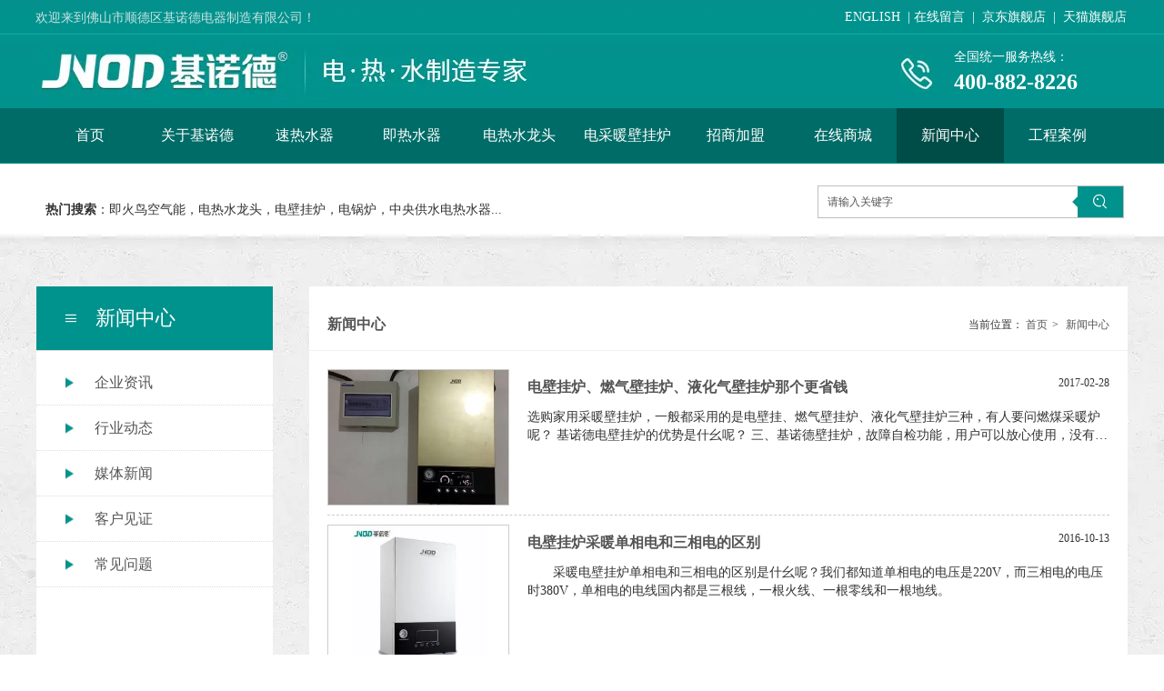

--- FILE ---
content_type: text/html;charset=UTF-8
request_url: https://www.jnod.cn/news.html?com_238_pageIndex=23
body_size: 11967
content:
<!DOCTYPE html>
<html>
<head>
<meta charset="utf-8">
<title>基诺德电器丨电 · 水 · 热制造专家</title>
<meta name="description" content="基诺德电器制造有限公司，坐落于“中国家电之都中国家电之都”的广东佛山市顺德区杏坛智富工业园。2008年成立即热式电热水器、即热式电热水龙头、电壁挂炉、电锅炉、空气能热泵、容积式大水箱热水器等生产研发基地。">
<meta name="keywords" content="电热水器，小厨宝，电热水龙头，电壁挂炉，电锅炉，中央供水电热水器">

		
		
<meta content="webkit" name="renderer" />
<meta http-equiv="X-UA-Compatible" content="chrome=1">
<meta property="og:type" content="webpage" />
<meta property="og:url" content="http://www.jnod.cn/news.html?com_238_pageIndex=23" />
<meta property="og:title" content="基诺德电器丨电 · 水 · 热制造专家" />
<meta property="og:description" content="基诺德电器制造有限公司，坐落于“中国家电之都中国家电之都”的广东佛山市顺德区杏坛智富工业园。2008年成立即热式电热水器、即热式电热水龙头、电壁挂炉、电锅炉、空气能热泵、容积式大水箱热水器等生产研发基地。" />

<link rel="dns-prefetch" href="//js.j-cc.cn">
<link rel="dns-prefetch" href="//css.j-cc.cn">
<link rel="dns-prefetch" href="//koss.iyong.com">
<link rel="dns-prefetch" href="//vod.iyong.com">
<link rel="dns-prefetch" href="//xcx.iyong.com">
<link rel="dns-prefetch" href="//sso.iyong.com">
<link rel="dns-prefetch" href="//pingtai.iyong.com">
<link rel="dns-prefetch" href="//resource.iyong.com">
<link rel="dns-prefetch" href="//blog.iyong.com">
<link rel="dns-prefetch" href="//product.iyong.com">
<script src="https://link.iyong.com/jssdk/linktool/linkTool.js" type="text/javascript" charset="utf-8" id="linkTool"></script>
<script language="javascript">
  if (top != self) {
    location.href = "about:blank";
  }
</script>
<link rel="stylesheet" href="https://css.j-cc.cn/css/webmain.css?v=ud_2021052801">
<link rel="stylesheet" href="https://css.j-cc.cn/css/component.css?v=ud_2021052801">

<style type="text/css" id="web_langId" data-langid="1" data-realpath="/"></style>
<script src="https://js.j-cc.cn/js/lib/jquery.js"></script>
<script src="https://js.j-cc.cn/js/lib/require.js"></script>
<script src="https://js.j-cc.cn/js/public/sysConfig.js?v=ud_2021052801"></script>
<script src="https://js.j-cc.cn/website/config.js?v=ud_20250929"></script>
<script src="https://js.j-cc.cn/js/public/dataUtil.js?v=ud_2021052801"></script>
<script src="https://js.j-cc.cn/js/public/webUtil.js?v=ud_2025070701"></script>
<script src="https://js.j-cc.cn/js/public/langUtil.js?v=ud_2021052801"></script>
<script src="https://js.j-cc.cn/js/public/lang/lang_1.js?v=ud_2021052801"></script>
<link rel="stylesheet" type="text/css" href="/tpl/2021/04/29/4225820265398592/public.css?v=ud_20260129064033">
<script>
    window.realpath="/";
    window.webLangId="1";
    window.webIsWap=0;
    window.memberId_center= {
        mid: "4225820272169216",
        lid: "1",
        wsid: "4225820265398592"
    }; 
</script>
<script src="https://webmember.iyong.com/cst/js/load_login.js?v=ud_2021052801" id="mem_load_login"></script>
<script>
    appUtil.load_token();
    var pathname_mb = window.location.pathname.split("/").reverse()
    if(WebModel == "view") {
            if (pathname_mb[0] == "login.html") {
                appUtil.checked_to_where('login');
            } else if (pathname_mb[0] == "register.html") {
                appUtil.checked_to_where('register');
            } else if(pathname_mb[0] == "mycart.html"){
                 appUtil.checked_to_where('shopingcart_sp');
            }
        }
</script>
<link rel="canonical" href="http://www.jnod.cn/news.html?com_238_pageIndex=23">
<script type="text/javascript">
$(document).ready(function() {
	if($.support.leadingWhitespace){

	}else{
		dataUtil.setIEbrowser();
	}
});
</script>
</head>
<body data-template="" class="devpreview">
<div class="container-fluid clearfix" id="desgin-main">
	<div class="content-layout form-horizontal" id="design" lab="0" initlab="0"> 
 <div class="design group draggable_area design_main" id="web_design_main"> 
  <div id="public_set">
   <div class="modulebox box_webset" id="com_9">


<style type="text/css">






</style>
   </div>
  </div> 
  <div id="page_set"> 
   <style type="text/css">







</style> 
   <div class="hide"> 
   </div>
  </div> 
  <div id="member_lan">
   <div class="modulebox box_member" id="com_7">
<style>
#com_7{z-index: 1;}
#member_com_7{}
</style>
   </div>
  </div> 
  <div id="Web_show_logo" class="box_web_main">
   <div class="modulebox box_logo textFloat" id="com_2">
<div class="view" id="logo_com_2" style="width: 557px; height: 63px;" data-bwidth="557" data-bheight="63"> 
 <img src="https://koss.iyong.com/swift/v1/iyong_public/iyong_4225820272169216/image/20210429/1619680391537002378.jpg" style="border-style:; border-width:; border-color:"> 
</div> 
<script>
require(["jquery"],function($){
	webUtil.picFunc2("com_2","logo","0", "","","557","63","");
});
</script>
<style id="com_2_style">#com_2.modulebox{z-index: 1; width: 557px; height: 63px; left: 2px; top: 47px; position: absolute;}#logo_com_2{width: 557px; height: 63px;}</style>
   </div>
  </div> 
  <div id="Web_main_float" class="box_web_main group">
   <div class="modulebox box_simpleText textFloat" id="com_105">
<div class="view" id="simpleText_com_105" style="width: 197px; height: 54px; min-height: 0px;" data-bwidth="197" data-bheight="54"> 
 <div class=""> 
  <div class="use-smimle-edit">
   <p><span style="color: rgb(255, 255, 255); font-family: &quot;Microsoft YaHei&quot;, 微软雅黑; font-size: 14px; white-space: normal;">全国统一服务热线：</span><br style="padding: 0px; margin: 0px; box-sizing: border-box; max-width: 100%; color: rgb(255, 255, 255); font-family: &quot;Microsoft YaHei&quot;, 微软雅黑; font-size: 14px; white-space: normal; background-color: rgb(255, 255, 255);"><strong><span style="box-sizing: border-box; max-width: 100%; color: rgb(255, 255, 255); font-family: &quot;Microsoft YaHei&quot;, 微软雅黑; white-space: normal; font-size: 24px; padding: 0px; margin: 0px;">400-882-8226</span></strong></p>
  </div> 
 </div> 
</div>
<style id="com_105_style">#com_105.modulebox{width: 197px; height: 54px; position: absolute; left: 1009px; top: 53px; z-index: 11;}#simpleText_com_105{width: 197px; height: 54px; min-height: 0px;}</style>
   </div>
   <div class="modulebox box_simpleText textFloat" id="com_104">
<div class="view" id="simpleText_com_104" style="width: 324px; height: 28px; min-height: 0px;" data-bwidth="324" data-bheight="28"> 
 <div class=""> 
  <div class="use-smimle-edit">
   <p style="line-height: 1.75;"><a href="https://www.jnodboiler.com/" target="_blank" textvalue="ENGLISH"><span style="color: rgb(255, 255, 255); font-family: &quot;Microsoft YaHei&quot;, 微软雅黑; font-size: 14px; white-space: normal;">ENGLISH</span></a><a href="/page.html?id=28" style="padding: 0px; margin: 0px; box-sizing: border-box; color: rgb(255, 255, 255); text-decoration-line: none; font-family: &quot;Microsoft YaHei&quot;, 微软雅黑; font-size: 14px; text-align: right; white-space: normal;"><span style="padding: 0px; margin: 0px; box-sizing: border-box;"><span style="font-family: &quot;Microsoft YaHei&quot;, 微软雅黑; font-size: 14px; white-space: normal; padding: 0px; margin: 0px; box-sizing: border-box; text-align: right; color: rgb(255, 255, 255);">&nbsp;&nbsp;|&nbsp;</span>在线留言</span></a><span style="color: rgb(202, 226, 225); font-family: &quot;Microsoft YaHei&quot;, 微软雅黑; font-size: 14px; white-space: normal;"><a href="/page.html?id=28" style="padding: 0px; margin: 0px; box-sizing: border-box; color: rgb(255, 255, 255); text-decoration-line: none; font-family: &quot;Microsoft YaHei&quot;, 微软雅黑; font-size: 14px; text-align: right; white-space: normal;"><span style="padding: 0px; margin: 0px; box-sizing: border-box;"></span></a><span style="padding: 0px; margin: 0px; box-sizing: border-box; font-family: &quot;Microsoft YaHei&quot;, 微软雅黑; font-size: 14px; text-align: right; white-space: normal; color: rgb(255, 255, 255);">&nbsp;&nbsp;| &nbsp;</span><a href="https://jnodjd.jd.com/" target="_blank" style="padding: 0px; margin: 0px; box-sizing: border-box; color: rgb(255, 255, 255); text-decoration-line: none; font-family: &quot;Microsoft YaHei&quot;, 微软雅黑; font-size: 14px; text-align: right; white-space: normal;"><span style="padding: 0px; margin: 0px; box-sizing: border-box;">京东旗舰店</span></a><span style="padding: 0px; margin: 0px; box-sizing: border-box; font-family: &quot;Microsoft YaHei&quot;, 微软雅黑; font-size: 14px; text-align: right; white-space: normal; color: rgb(255, 255, 255);">&nbsp;&nbsp;| &nbsp;</span><a href="https://jnod.tmall.com/" target="_blank" style="padding: 0px; margin: 0px; box-sizing: border-box; color: rgb(255, 255, 255); text-decoration-line: none; font-family: &quot;Microsoft YaHei&quot;, 微软雅黑; font-size: 14px; text-align: right; white-space: normal;"><span style="padding: 0px; margin: 0px; box-sizing: border-box;">天猫旗舰店</span></a></span></p>
  </div> 
 </div> 
</div>
<style id="com_104_style">#com_104.modulebox{width: 324px; height: 28px; position: absolute; left: 889px; top: 7px; z-index: 11;}#simpleText_com_104{width: 324px; height: 28px; min-height: 0px;}</style>
   </div>
   <div class="modulebox box_simpleText textFloat" id="com_103">
<div class="view" id="simpleText_com_103" style="width: 320px; height: 28px; min-height: 0px;" data-bwidth="320" data-bheight="28"> 
 <div class=""> 
  <div class="use-smimle-edit">
   <p style="line-height: 1.75;"><span style="font-family: 微软雅黑, &quot;Microsoft YaHei&quot;; font-size: 18px;"></span><span style="color: rgb(202, 226, 225); font-family: &quot;Microsoft YaHei&quot;, 微软雅黑; font-size: 14px; white-space: normal;">欢迎来到佛山市顺德区基诺德电器制造有限公司！</span><span style="font-size: 14px; font-family: 微软雅黑, &quot;Microsoft YaHei&quot;;"></span></p>
   <p><br></p>
  </div> 
 </div> 
</div>
<style id="com_103_style">#com_103.modulebox{width: 320px; height: 28px; position: absolute; left: -1px; top: 3px; z-index: 11;}#simpleText_com_103{width: 320px; height: 28px; min-height: 0px;}</style>
   </div>
   <div class="modulebox box_picture textFloat" id="com_107">
<div class="view" id="picture_com_107" style="width: 38px; height: 40px;" data-bwidth="38" data-bheight="40"> 
 <div class=""> 
  <img data-src="https://koss.iyong.com/swift/v1/iyong_public/iyong_4225820272169216/image/20210429/1619680731769005050.jpg" class="lazy" style="display: block;" src="[data-uri]"> 
 </div> 
</div> 
<script>
require(["jquery"],function($){
	webUtil.picFunc2("com_107","picture","0","","","38","40","");
});
</script>
<style id="com_107_style">#com_107.modulebox{width: 38px; height: 40px; position: absolute; left: 950px; top: 61px; z-index: 10;}#picture_com_107{width: 38px; height: 40px;}</style>
   </div>
  </div> 
  <div id="Web_show_menu" class="" style="z-index: 11;">
   <div class="modulebox box_menu textFloat" id="com_1">
<style>
#com_1{z-index: 1; left: 0px; top: 119px; position: absolute; width: 100%;}
#menu_com_1{width: 100%; height: 60px;}
</style>
<div class="view" id="menu_com_1">
    <div class="style_view"><div class="style_view" id="style_view_com_1"> 
 <style> #menu_com_1 .Nav_bg { background-color:#006c67;}
 #menu_com_1 .Nav_bg {background-image:none;}
 #menu_com_1 .Nav_bg {background-repeat:repeat;background-position:center;}
 #menu_com_1 .Nav_bg .mainNavcontain .menu_col > a{font-size:16px;}
 #menu_com_1 .Nav_bg .mainNavcontain .menu_col > a{color:#ffffff;}
 #menu_com_1 .Nav_bg .mainNavcontain .menu_col > a.chose_hover{color:#ffffff;}
 #menu_com_1 .menu_col,.menu_col {min-width:118px;}
 #menu_com_1 .menu_col .chose_hover,.box_menu #menu_com_1 .menu_col a:hover { background-color:#004c47;}
 #menu_com_1 .menu_col .chose_hover,.box_menu #menu_com_1 .menu_col a:hover {background-image:none;}
 #menu_com_1 .menu_col .chose_hover,.box_menu #menu_com_1 .menu_col a:hover {background-repeat:repeat;background-position:center;}
 #menu_com_1 .Nav_bg .mainNavcontain .menu_col .menu_col_er li a{text-align:center;}
 #menu_com_1 .Nav_bg .mainNavcontain .menu_col .menu_col_er li a{font-size:14px;}
 #menu_com_1 .Nav_bg .mainNavcontain .menu_col .menu_col_er li a{color:#ffffff;}
 #menu_com_1 .Nav_bg .mainNavcontain .menu_col .menu_col_er li a:hover{color:#ffffff;}
 #menu_com_1 .Nav_bg .mainNavcontain .menu_col .menu_col_er li a { background-color:#006c67;}
 #menu_com_1 .Nav_bg .mainNavcontain .menu_col .menu_col_er li a {background-image:none;}
 #menu_com_1 .Nav_bg .mainNavcontain .menu_col .menu_col_er li a {background-repeat:repeat;background-position:center;}
 #menu_com_1 .Nav_bg .mainNavcontain .menu_col .menu_col_er li a:hover {color:#ffffff;}
 #menu_com_1 .Nav_bg .mainNavcontain .menu_col .menu_col_er li a:hover { background-color:#004c47;}
 #menu_com_1 .Nav_bg .mainNavcontain .menu_col .menu_col_er li a:hover {background-image:none;}
 #menu_com_1 .Nav_bg .mainNavcontain .menu_col .menu_col_er li a:hover {background-repeat:repeat;background-position:center;}
 </style> 
</div></div>
<div class="skin_model_view">
  <div class="skin_menu_change menustyle_tab-1">
      <div class="menu_01_013">
          <div class="Nav_bg">
              <div class="mainNavcontain box_web_main" >
                  <div class="mainNavcontain_count">
                          
                          <div class="menu_col menu_css3">
                                    <a  href="index.html" class="" ><span>首页</span></a>
                          </div>
                          <div class="menu_col_line"></div>
                          <div class="menu_col menu_css3">
                                    <a  href="page.html?id=29" class="" ><span>关于基诺德</span></a>
                              <ul class="menu_col_er" style=";">
                                  <li><a href="page.html?id=29" >公司简介</a>
                                  </li>
                                  <li><a href="page.html?id=30" >发展历程</a>
                                  </li>
                                  <li><a href="page.html?id=31" >企业文化</a>
                                  </li>
                                  <li><a href="page.html?id=32" >客户来访</a>
                                  </li>
                                  <li><a href="page.html?id=33" >店面展示</a>
                                  </li>
                                  <li><a href="page.html?id=34" >荣誉证书</a>
                                  </li>
                              </ul>
                          </div>
                          <div class="menu_col_line"></div>
                          <div class="menu_col menu_css3">
                                    <a  href="product.html?proTypeID=4306642178544960" class="" ><span>速热水器</span></a>
                          </div>
                          <div class="menu_col_line"></div>
                          <div class="menu_col menu_css3">
                                    <a  href="product.html?proTypeID=4241041520301376" class="" ><span>即热水器</span></a>
                          </div>
                          <div class="menu_col_line"></div>
                          <div class="menu_col menu_css3">
                                    <a  href="product.html?proTypeID=4241041737422144" class="" ><span>电热水龙头</span></a>
                          </div>
                          <div class="menu_col_line"></div>
                          <div class="menu_col menu_css3">
                                    <a  href="product.html?proTypeID=4241041854485824" class="" ><span>电采暖壁挂炉</span></a>
                          </div>
                          <div class="menu_col_line"></div>
                          <div class="menu_col menu_css3">
                                    <a  href="page.html?id=35" class="" ><span>招商加盟</span></a>
                              <ul class="menu_col_er" style=";">
                                  <li><a href="page.html?id=35" >加盟优势</a>
                                  </li>
                                  <li><a href="page.html?id=51" >申请加盟</a>
                                  </li>
                                  <li><a href="page.html?id=27" >联系方式</a>
                                  </li>
                                  <li><a href="page.html?id=28" >在线留言</a>
                                  </li>
                              </ul>
                          </div>
                          <div class="menu_col_line"></div>
                          <div class="menu_col menu_css3">
                                    <a  href="https://jnod.1688.com/?spm=a261y.7663282.0.0.6YeYL7" class="" target="_blank"><span>在线商城</span></a>
                          </div>
                          <div class="menu_col_line"></div>
                          <div class="menu_col menu_css3">
                                    <a  href="news.html" class=" chose_hover" ><span>新闻中心</span></a>
                              <ul class="menu_col_er" style=";">
                                  <li><a href="news.html?newsTypeID=4227080373191488" >企业资讯</a>
                                  </li>
                                  <li><a href="news.html?newsTypeID=4227080501756736" >行业动态</a>
                                  </li>
                                  <li><a href="news.html?newsTypeID=4227080598750016" >媒体新闻</a>
                                  </li>
                                  <li><a href="news.html?newsTypeID=4227080695481152" >客户见证</a>
                                  </li>
                                  <li><a href="news.html?newsTypeID=4227080772649792" >常见问题</a>
                                  </li>
                              </ul>
                          </div>
                          <div class="menu_col_line"></div>
                          <div class="menu_col menu_css3">
                                    <a  href="page.html?id=36" class="" ><span>工程案例</span></a>
                              <ul class="menu_col_er" style=";">
                                  <li><a href="page.html?id=36" >家居案例</a>
                                  </li>
                                  <li><a href="page.html?id=37" >酒店案例</a>
                                  </li>
                                  <li><a href="page.html?id=38" >公寓案例</a>
                                  </li>
                                  <li><a href="page.html?id=39" >市政工程</a>
                                  </li>
                              </ul>
                          </div>
                  </div>
              </div>
          </div>
      </div>
  </div>
</div>
<style type="text/css">
#com_1{left:0}
#Web_show_menu{max-width:100%}
#com_1,#com_1 .view{width:100%}
</style>
</div>
   </div>
  </div> 
  <div id="Web_Main_Head"> 
   <div id="web_top_float" class="web_hide_float" style=""></div> 
  </div> 
  <div id="design_edu_main" class="group web_Column"> 
   <div id="box_web_float" class="group box_web_main"></div>
   <div class="modulebox box_oneColumn" id="com_419">
<div class="view column-scroll-resize"> 
 <div id="column-scroll-com_419" class="column-scroll-wrap oneColumn_wrap ui-resizable" data-page="0" style="border:none;min-height:94px;"> 
  <div> 
   <div class="column-scroll-page free_sort" style="position: relative; background-color: rgb(255, 255, 255); background-image: url(&quot;https://koss.iyong.com/swift/v1/iyong_public/iyong_4225820272169216/image/20210524/1621828261735002372.jpg&quot;); background-repeat: repeat-x; background-position: center top; left: 0px;"> 
    <div class="column-scroll-content kenfor-column hasSub box_web_main" style="min-height:94px;padding: 10px 0px 10px 0px;">
     <div class="modulebox box_imageText box_web_main" id="com_420">
      <div class="view imageText" id="imageText_com_420" style="min-height: 30px;" data-bwidth="1200" data-bheight="60"> 
       <div class="style_view" id="style_view_com_420"> 
        <style> #imageText_com_420 {padding-left:0px;padding-top:10px;padding-right:0px;padding-bottom:0.px;}
 </style> 
       </div> 
       <div class="skin_model_view"> 
        <div class="clearfix"> 
         <!-- 纯文本 --> 
         <div>
          <p> </p>
          <p><span style="font-size: 14px;"><strong>热门搜索</strong>：即火鸟空气能，电热水龙头，电壁挂炉，电锅炉，中央供水电热水器...</span></p>
          <p></p>
          <p> </p>
         </div> 
        </div> 
       </div> 
      </div> 
      <style id="com_420_style">#com_420.modulebox{z-index: 1; position: relative; min-height: 30px;}#imageText_com_420{min-height: 30px;}</style>
     </div>
     <div class="modulebox box_productSearch_v1 textFloat" id="com_421"> 
      <div class="view kenfor_productSearch " id="productSearch_com_421" style="min-height: 0px; width: 337px; height: 50px;" data-bwidth="337" data-bheight="50"> 
       <!--标题栏部分--> 
       <div class="style_view" id="style_view_com_421"> 
        <style> </style> 
       </div> 
       <div class=""> 
        <!--主体内容--> 
        <div class="moduleContent skin_model_view"> 
         <form class="search" action="search.html" method="get" name="searchForm" id="searchForm_com_421" accept-charset="UTF-8"> 
          <div class="searchBox"> 
           <input type="hidden" name="wjs"> 
           <input type="hidden" name="type" value="0"> 
           <input type="hidden" name="keyword"> 
           <div class="searchInput " style="line-height:36px;height:36px;;"> 
            <input class="leftInput " value="请输入关键字" onfocus="javascript:if(this.value=='请输入关键字')this.value=''" onblur="javascript:if (value=='')value='请输入关键字';" style="width:calc(100% - 50px);"> 
            <div class="leftIcon" style="border-right-color:#00928c;right:50px;display:"></div> 
            <div id="search_com_421" class="textColor searchIcon iyong-icons-search4 " style="background-color:#00928c;width:50px;line-height:calc(36px - 1px - 1px)"></div> 
           </div> 
          </div> 
         </form> 
         <!--装载关键字--> 
         <div id="keywords_com_421"> 
          <ul class="keywordJquery"> 
          </ul> 
         </div> 
        </div> 
       </div> 
      </div> 
      <script>
    var isNewComp="true"==="false"?true:false,
        searchBoxObj=
        {
            isNewComp:isNewComp,
            searchRange:"0"
        };
    webUtil.searchSubmit("com_421","请输入关键字",searchBoxObj);
</script>
      <style id="com_421_style">#com_421.modulebox{width: 337px; position: absolute; left: 859px; top: 24px; z-index: 9; height: 50px;}#productSearch_com_421{min-height: 0px; width: 337px; height: 50px;}</style>
     </div>
    </div> 
   </div> 
  </div> 
  <span class="prev-arrow scroll-arrow " prev="1"></span> 
  <span class="after-arrow scroll-arrow " after="1"></span> 
 </div> 
 <script>
        require(["jquery","columnScroll"],function($,columnScroll){
            var $obj = $("#column-scroll-com_419");
            columnScroll.init($("#column-scroll-com_419"), {
                
                interTime: 2,
                delayTime: 1
            });
            if($('li.on').size()>1)
            {
            	$('li').eq(0).removeClass('on');
            }
            
        });
    </script> 
</div>
   </div> 
   <div class="modulebox box_oneColumn" id="com_490"> 
    <div class="view column-scroll-resize"> 
     <div id="column-scroll-com_490" class="column-scroll-wrap oneColumn_wrap ui-resizable" data-page="0" style="border:none;min-height:491px;"> 
      <div> 
       <div class="column-scroll-page free_sort" style="position: relative; background-color: rgb(255, 255, 255); background-image: url(&quot;https://koss.iyong.com/swift/v1/iyong_public/iyong_4225820272169216/image/20210524/1621826101963026795.jpg&quot;); background-repeat: repeat; left: 0px;"> 
        <div class="column-scroll-content kenfor-column hasSub box_web_main" style="min-height:491px;padding: 40px 0px 40px 0px;">
         <div class="modulebox box_moreColumn box_web_main" id="com_491"> 
          <div class="view" id="moreColumn_com_491" style="min-height: 537px;" data-bwidth="1200" data-bheight="673"> 
           <div class="style_view" id="style_view_com_491"> 
            <style> </style> 
           </div> 
           <div class="container-fluid no-padding clearfix has_size_com_491" style="min-height: 537px;"> 
            <table style="width:100%" border="0" cellpadding="0" cellspacing="0" class="moreColumn_tab"> 
             <tbody>
              <tr> 
               <td class="moreColumnTxt normal_padding padding_com_491 com_491_index ui-resizable ui-resizable-autohide" style="width: 300px;" width="300"> 
                <div class="no-padding kenfor-column hasSub has_size_com_491 com_491_Sub" style="min-height: 537px; width: 260px;">
                 <div class="modulebox box_title_v1 box_web_main" id="com_492"> 
                  <div class="view" id="title_com_492" data-bwidth="260" data-bheight="71"> 
                   <!-- 装载编辑样式里面的样式 --> 
                   <div class="style_view" id="style_view_com_492"> 
                    <style> #title_com_492 .mainTitleCls {font-size:22px;}
 #title_com_492 .mainTitleCls {color:#ffffff;}
 #title_com_492 .mainTitleCls {padding-left:10px;padding-right:10px;}
 #title_com_492 .title_wrap_inner .line_bg ,#title_com_492 .title_type_009 {border-bottom-color:#ddd;}
 #title_com_492 .title_wrap_inner .line_bg ,#title_com_492 .title_type_009 {border-bottom-width:1px;}
 #title_com_492 .title_wrap_inner .line_bg ,#title_com_492 .title_type_009 {border-bottom-style:solid;}
 #title_com_492 .title_type_007 .title_icon > i ,#title_com_492 .title_type_009 .title_icon > i ,#title_com_492 .title_type_010 .title_wrap_inner .title_h4 > i {color:#ffffff;}
 #title_com_492 .title_wrap {background-color:rgba(0,146,140,1);}
 #title_com_492 .title_wrap {background-repeat:repeat;background-position:center;}
 #title_com_492 .title_wrap {padding-left:20px;padding-top:10px;padding-right:10px;padding-bottom:10px;}
 </style> 
                   </div> 
                   <div class="title_wrap title_type_009"> 
                    <div class="title_wrap_inner " style=""> 
                     <h4 class="title_h4 mainTitleCls" style="">新闻中心 </h4> 
                     <span class="title_icon icon_bg"> <i class="icon iconfont kenfor-icons-menu9"></i> </span> 
                     <span class="title_line line_bg"></span> 
                    </div> 
                   </div> 
                  </div>
                  <style id="com_492_style">#com_492.modulebox{z-index: 1; position: relative; opacity: 1; top: 0px; left: 0px;}</style>
                 </div>
                 <div class="modulebox box_navigation box_web_main" id="com_493">
                  <style>
    #com_493{z-index: 10; position: relative; min-height: 350px;}
    #navigation_com_493{min-height: 350px;}
</style>
<div class="view" id="navigation_com_493">
    <div class="style_view"><style> #navigation_com_493 { background-color:#ffffff;}
 #navigation_com_493 {background-image:none;}
 #navigation_com_493 {background-repeat:repeat;background-position:center;}
 #navigation_com_493 {padding-left:0px;padding-top:10px;padding-right:0px;padding-bottom:10px;}
 #navigation_com_493 .navigationList.model1 li a ,#navigation_com_493 .navigationList.model1 li a span ,#navigation_com_493 .navigationList.model2 li a ,#navigation_com_493 .navigationList.model2 li a span {width:260px;}
 #navigation_com_493 .navigationList.model1 li a ,#navigation_com_493 .navigationList.model1 li a span ,#navigation_com_493 .navigationList.model2 li a ,#navigation_com_493 .navigationList.model2 li a span {height:50px;}
 #navigation_com_493 .skin_model_view a{font-size:16px;}
 #navigation_com_493 .skin_model_view a{color:#555555;}
 #navigation_com_493 .skin_model_view a{text-align:left;}
 #navigation_com_493 .skin_model_view a { background-color:#ffffff;}
 #navigation_com_493 .skin_model_view a {background-image:url(https://koss.iyong.com/swift/v1/iyong_public/iyong_4225820272169216/image/20210429/1619686019876033880.png);}
 #navigation_com_493 .skin_model_view a {background-repeat:repeat;background-position:center;}
 #navigation_com_493 .skin_model_view a.on ,#navigation_com_493 .skin_model_view a:hover {font-weight:bold;}
 #navigation_com_493 .skin_model_view a.on ,#navigation_com_493 .skin_model_view a:hover {color:#333333;}
 #navigation_com_493 .navigationList > li> a {padding-left:64px;padding-top:0px;padding-right:0px;padding-bottom:0px;}
 #navigation_com_493 .navigationList > li > a {border-bottom-color:#DDD;}
 #navigation_com_493 .navigationList > li > a {border-bottom-width:1px;}
 #navigation_com_493 .navigationList > li > a {border-bottom-style:dotted;}
 </style></div>
    
  <div class="skin_model_view">


    <ul class="navigationList model1  clearfix" id="navList_com_493">
                <li class="sec "><a href="news.html?newsTypeID=4227080373191488" class="sp" ><span>企业资讯</span></a>

                </li>
                <li class="sec "><a href="news.html?newsTypeID=4227080501756736" class="sp" ><span>行业动态</span></a>

                </li>
                <li class="sec "><a href="news.html?newsTypeID=4227080598750016" class="sp" ><span>媒体新闻</span></a>

                </li>
                <li class="sec "><a href="news.html?newsTypeID=4227080695481152" class="sp" ><span>客户见证</span></a>

                </li>
                <li class="sec "><a href="news.html?newsTypeID=4227080772649792" class="sp" ><span>常见问题</span></a>

                </li>
    </ul>
    <script>
        require(["jquery"],function($){
            var dom=$("#navList_com_493");
            var temp=0;
            if("1"=="2") {
                dom.find("li").hover(function () {
                    $(this).children('ul').stop(true, true).show("fast");
                }, function () {
                    $(this).children('ul').stop(true, true).hide("fast");
                });
            }
            else{
                if("1"=="1") {
                    if("1"==1 && "0"==1){
                        dom.find("ul").show();
                        dom.find("a.sp").addClass('navOpen');
                    }
                    else{
                        dom.find("ul").hide();
                        dom.find("a.sp").removeClass('navOpen');
                    }
                    if(dom.find("a").hasClass("on")){
                        temp=1;
                    }
                    if(temp==1){
                        $.each(dom.find("a"), function(i, item) {
                            if($(item).hasClass("on")){
                                $(item).addClass('navOpen');
                                if($(item).parents("li.sec").children("ul")){
                                    $(item).parents("li.sec").children("ul").show();
                                }
                            }
                        });
                    }
                    dom.find("a.sp").click(function () {
                        if ($(this).hasClass('navOpen')) {
                            $(this).parent("li").children("ul").slideUp("fast");
                            $(this).removeClass('navOpen');
                        } else {
                            $(this).parent("li").children("ul").slideDown("fast");
                            $(this).addClass('navOpen');
                        }
                    })
                }
            }
        })

    </script>
  </div>
</div>


                 </div>
                 <div class="modulebox box_imageText box_web_main" id="com_494">
                  <div class="view imageText" id="imageText_com_494" style="min-height: 235px;" data-bwidth="260" data-bheight="252"> 
                   <div class="style_view" id="style_view_com_494"> 
                    <style> #imageText_com_494 .skin_model_view {padding-left:0px;padding-top:0px;padding-right:0px;padding-bottom:0px;}
 #imageText_com_494 .skin_model_view a{color:#555555;}
 #imageText_com_494 .skin_model_view a:hover{color:#bf2222;}
 </style> 
                   </div> 
                   <div class="skin_model_view"> 
                    <div class="clearfix"> 
                     <!-- 图片居上 --> 
                     <div class="imgText_top imgText_pic " style="width:260px;height:252px; ">
                      <img src="https://koss.iyong.com/swift/v1/iyong_public/iyong_4225820272169216/image/20210430/1619774316304021023.png" class="nomal_pic" alt="">
                     </div> 
                     <div style="padding-top:0px" class="imageText_content"></div> 
                    </div> 
                   </div> 
                  </div> 
                  <style id="com_494_style">#com_494.modulebox{z-index: 1; position: relative; min-height: 245px;}#imageText_com_494{min-height: 235px;}</style>
                 </div>
                </div> </td> 
               <td class="moreColumnTxt com_491_index" style=""> 
                <div class="no-padding kenfor-column hasSub has_size_com_491 com_491_Sub" style="min-height: 537px;">
                 <div class="modulebox box_location box_web_main" id="com_495">
                  <style>
	#com_495{z-index: 1;}
	#location_com_495{}
</style>
<div class="view" id="location_com_495">
	<div class="style_view"><style> #location_com_495 .skin_model_view { background-color:#fff;}
 #location_com_495 .skin_model_view {background-image:none;}
 #location_com_495 .skin_model_view {background-repeat:repeat;background-position:center;}
 #location_com_495 .skin_model_view {padding-left:20px;padding-top:24px;padding-right:20px;padding-bottom:10px;}
 #location_com_495 .skin_model_view .location_title_left {font-size:16px;}
 #location_com_495 .skin_model_view .location_title_left {color:#555;}
 #location_com_495 .skin_model_view .location_title_left {font-weight:bold;}
 #location_com_495 .skin_model_view {border-bottom-color:#f0f0f0;}
 #location_com_495 .skin_model_view {border-bottom-width:1px;}
 #location_com_495 .skin_model_view {border-bottom-style:solid;}
 </style></div>
	<div class="skin_model_view">
		<div class="location_title clear_float">
			<div class="location_style1">    <div class="location_title_left" style="text-align:left">新闻中心</div>
    <div class="location_title_right" style="text-align:left">当前位置：
                    <a href="index.html" class="langText" data-lang="location_indexTxt">首页</a><span>></span>
<a href="news.html">新闻中心</a>
    </div>
</div>
		</div>
	</div>
</div>

                 </div>
                 <div class="modulebox box_articleList box_web_main" id="com_238">
<style>
#com_238{z-index: 1; position: relative; opacity: 1; min-height: 600px;}
#articleList_com_238{min-height: 600px;}
</style>
<div class="view" id="articleList_com_238">
  <div class="style_view"><style> #articleList_com_238 { background-color:#fff;}
 #articleList_com_238 {background-image:none;}
 #articleList_com_238 {background-image:none;}
 #articleList_com_238 {padding-left:20px;padding-top:10px;padding-right:20px;padding-bottom:10px;}
 #articleList_com_238 .skin_model_view .ellipsis {font-size:16px;}
 #articleList_com_238 .skin_model_view .ellipsis > a{font-weight:bold;}
 #articleList_com_238 .skin_model_view .ellipsis > a{line-height:2.5;}
 #articleList_com_238 .skin_model_view .ellipsis > a{color:#555555;}
 #articleList_com_238 .skin_model_view .ellipsis > a:hover{color:#bf2222;}
 </style></div>
  
  <div class="skin_model_view">
  


<div class="listArticle">
    <div id="article_list_com_238" class="default2 clearfix ">
                <ul class="clearfix list newsItemMg">
                    <li class="img" data-pwidth="200" data-pheight="150" style="width:200px;height:150px;"><a href="displaynews.html?id=4265707438408512&mdId=com_238" target="_blank"><img src="https://koss.iyong.com/swift/v1/iyong_public/iyong_4225820272169216/image/20210527/1622111076606089658@400.jpg"></a></li>
                    <li>
                    <dd class="ellipsis title">
                    <a href="displaynews.html?id=4265707438408512&mdId=com_238" target="_blank">电壁挂炉、燃气壁挂炉、液化气壁挂炉那个更省钱</a>
                    </dd>
                        <time style="background:;">
                            <span>28</span>
                            <font>2017-02-28</font>
                        </time>
                        <p class="ellipsis1">
                            选购家用采暖壁挂炉，一般都采用的是电壁挂、燃气壁挂炉、液化气壁挂炉三种，有人要问燃煤采暖炉呢？ 基诺德电壁挂炉的优势是什幺呢？ 三、基诺德壁挂炉，故障自检功能，用户可以放心使用，没有安全隐患的担忧。
                        </p>
                    </li>
                </ul>
                <ul class="clearfix list newsItemMg">
                    <li class="img" data-pwidth="200" data-pheight="150" style="width:200px;height:150px;"><a href="displaynews.html?id=4265704261845824&mdId=com_238" target="_blank"><img src="https://koss.iyong.com/swift/v1/iyong_public/iyong_4225820272169216/image/20210527/1622111544955000719@400.jpg"></a></li>
                    <li>
                    <dd class="ellipsis title">
                    <a href="displaynews.html?id=4265704261845824&mdId=com_238" target="_blank">电壁挂炉采暖单相电和三相电的区别</a>
                    </dd>
                        <time style="background:;">
                            <span>13</span>
                            <font>2016-10-13</font>
                        </time>
                        <p class="ellipsis1">
                            　　采暖电壁挂炉单相电和三相电的区别是什幺呢？我们都知道单相电的电压是220V，而三相电的电压时380V，单相电的电线国内都是三根线，一根火线、一根零线和一根地线。
                        </p>
                    </li>
                </ul>
                <ul class="clearfix list newsItemMg">
                    <li class="img" data-pwidth="200" data-pheight="150" style="width:200px;height:150px;"><a href="displaynews.html?id=4265702778504000&mdId=com_238" target="_blank"><img src="https://koss.iyong.com/swift/v1/iyong_public/iyong_4225820272169216/image/20210527/1622111544955000719@400.jpg"></a></li>
                    <li>
                    <dd class="ellipsis title">
                    <a href="displaynews.html?id=4265702778504000&mdId=com_238" target="_blank">河北电壁挂炉市场进入旺季</a>
                    </dd>
                        <time style="background:;">
                            <span>13</span>
                            <font>2016-10-13</font>
                        </time>
                        <p class="ellipsis1">
                            天气逐渐转凉，寒冷一直在侵袭，新疆等地区已经进入冬季下雪的季节，北京和河北等地区也感受到了严寒，电壁挂炉市场，在河北打响市场，一直在不断持续增长中。基诺德火爆加盟电话：18924885089 欢迎您的致电联系！
                        </p>
                    </li>
                </ul>
                <ul class="clearfix list newsItemMg">
                    <li class="img" data-pwidth="200" data-pheight="150" style="width:200px;height:150px;"><a href="displaynews.html?id=4265692649800512&mdId=com_238" target="_blank"><img src="https://koss.iyong.com/swift/v1/iyong_public/iyong_4225820272169216/image/20210527/1622105243997074228@400.jpg"></a></li>
                    <li>
                    <dd class="ellipsis title">
                    <a href="displaynews.html?id=4265692649800512&mdId=com_238" target="_blank">电壁挂炉采暖的优势</a>
                    </dd>
                        <time style="background:;">
                            <span>19</span>
                            <font>2016-09-19</font>
                        </time>
                        <p class="ellipsis1">
                            现在很多人都在构建家用采暖，大部分人会选择电壁挂炉采暖，但是还有很多人不懂它的特性和优势，下面我们来了解下电壁挂炉采暖的优势有哪些。
                        </p>
                    </li>
                </ul>
                <ul class="clearfix list newsItemMg">
                    <li class="img" data-pwidth="200" data-pheight="150" style="width:200px;height:150px;"><a href="displaynews.html?id=4265682599789376&mdId=com_238" target="_blank"><img src="https://koss.iyong.com/swift/v1/iyong_public/iyong_4225820272169216/image/20210527/1622110335383041471@400.jpg"></a></li>
                    <li>
                    <dd class="ellipsis title">
                    <a href="displaynews.html?id=4265682599789376&mdId=com_238" target="_blank">电壁挂炉取暖需要注意事项</a>
                    </dd>
                        <time style="background:;">
                            <span>13</span>
                            <font>2016-09-13</font>
                        </time>
                        <p class="ellipsis1">
                            电壁挂炉作为一个新兴被国家认可的产品，现在很多人都在使用，但还有很多人不了解他的特性，下面我来给大家讲解下电壁挂炉取暖需要注意的事项。
                        </p>
                    </li>
                </ul>
                <ul class="clearfix list newsItemMg">
                    <li class="img" data-pwidth="200" data-pheight="150" style="width:200px;height:150px;"><a href="displaynews.html?id=4265678980137792&mdId=com_238" target="_blank"><img src="https://koss.iyong.com/swift/v1/iyong_public/iyong_4225820272169216/image/20210527/1622109291441000657.jpg"></a></li>
                    <li>
                    <dd class="ellipsis title">
                    <a href="displaynews.html?id=4265678980137792&mdId=com_238" target="_blank">电壁挂炉采暖费电吗？</a>
                    </dd>
                        <time style="background:;">
                            <span>06</span>
                            <font>2016-09-06</font>
                        </time>
                        <p class="ellipsis1">
                            现在因为国家施行煤改电计划，和人们的环保意识等，都会选择电壁挂炉产品来采暖加热，但是还是有很多人对电壁挂炉采暖不是很了解，经常有人会问取暖效果好吗？一个月需要多少钱？
                        </p>
                    </li>
                </ul>
    </div>
    	<div id="article_page_com_238">
<div class="page_style_dh"><ul class="pagination"><li><a href='/news.html?com_238_pageIndex=1'>首页</a></li><li><a href='/news.html?com_238_pageIndex=22'>上一页</a></li><li><a href='/news.html?com_238_pageIndex=19'>19</a></li><li><a href='/news.html?com_238_pageIndex=20'>20</a></li><li><a href='/news.html?com_238_pageIndex=21'>21</a></li><li><a href='/news.html?com_238_pageIndex=22'>22</a></li><li><a class='Act' href='javascript:void(0)'>23</a></li><li><a href='javascript:void(0)' class='A_FrontPagingDisable'>下一页</a></li><li><a href='/news.html?com_238_pageIndex=23'>尾页</a></li></ul></div>
    	</div>
</div>
  <script>
  require(["jquery"],function($){
      webUtil.setImageFit("#article_list_com_238 li.img");
  });
  </script>

  
  </div>
</div>


                 </div>
                </div> </td> 
              </tr> 
             </tbody>
            </table> 
           </div> 
          </div> 
          <style>

#moreColumn_com_491 .padding_com_491{padding-right:40px;}
#moreColumn_com_491 .padding_com_491 > .ui-resizable-e{width: 40px;}

</style>
          <style id="com_491_style">#com_491.modulebox{position: relative; z-index: 1; min-height: 537px;}#moreColumn_com_491{min-height: 537px;}</style>
         </div>
        </div> 
       </div> 
      </div> 
      <span class="prev-arrow scroll-arrow " prev="1"></span> 
      <span class="after-arrow scroll-arrow " after="1"></span> 
     </div> 
     <script>
        require(["jquery","columnScroll"],function($,columnScroll){
            var $obj = $("#column-scroll-com_490");
            columnScroll.init($("#column-scroll-com_490"), {
                
                interTime: 2,
                delayTime: 1
            });
            if($('li.on').size()>1)
            {
            	$('li').eq(0).removeClass('on');
            }
            
        });
    </script> 
    </div> 
   </div>
  </div> 
  <div id="footer_main_float" class="box_web_main group">
   <div class="modulebox box_picture textFloat" id="com_132">
<div class="view" id="picture_com_132" style="width: 272px; height: 48px;" data-bwidth="272" data-bheight="48"> 
 <div class=""> 
  <img data-src="https://koss.iyong.com/swift/v1/iyong_public/iyong_4225820272169216/image/20210430/1619753593115025600.png" class="lazy" style="border-style:; border-width:; border-color:" src="[data-uri]"> 
 </div> 
</div> 
<script>
require(["jquery"],function($){
	webUtil.picFunc2("com_132","picture","0","","","272","48","");
});
</script>
<style id="com_132_style">#com_132.modulebox{width: 272px; height: 48px; position: absolute; left: 928px; top: 88px; z-index: 10;}#picture_com_132{width: 272px; height: 48px;}</style>
   </div>
   <div class="modulebox box_simpleText textFloat" id="com_133">
<div class="view" id="simpleText_com_133" style="width: 273px; height: 106px; min-height: 0px;" data-bwidth="273" data-bheight="106"> 
 <div class=""> 
  <div class="use-smimle-edit">
   <p style="line-height: 2;"><span style="color: rgb(255, 255, 255); font-size: 14px;"><span style="color: rgb(255, 255, 255); font-family: &quot;Microsoft YaHei&quot;, 微软雅黑; white-space: normal;">全国服务热线： <span style="color: rgb(255, 255, 255); font-family: &quot;Microsoft YaHei&quot;, 微软雅黑; white-space: normal; font-size: 20px;">400-882-8226</span></span><br style="padding: 0px; margin: 0px; box-sizing: border-box; color: rgb(216, 216, 216); font-family: &quot;Microsoft YaHei&quot;, 微软雅黑; font-size: 14px; white-space: normal; background-color: rgb(255, 255, 255);"><span style="color: rgb(255, 255, 255); font-family: &quot;Microsoft YaHei&quot;, 微软雅黑; white-space: normal;">招商热线：18924885089 / 18924855789</span><br style="padding: 0px; margin: 0px; box-sizing: border-box; color: rgb(216, 216, 216); font-family: &quot;Microsoft YaHei&quot;, 微软雅黑; font-size: 14px; white-space: normal; background-color: rgb(255, 255, 255);"><span style="color: rgb(255, 255, 255); font-family: &quot;Microsoft YaHei&quot;, 微软雅黑; white-space: normal;">地址：佛山市顺德区杏坛镇高赞智富园5栋</span></span></p>
  </div> 
 </div> 
</div>
<style id="com_133_style">#com_133.modulebox{width: 273px; height: 106px; position: absolute; left: 929px; top: 151px; z-index: 11;}#simpleText_com_133{width: 273px; height: 106px; min-height: 0px;}</style>
   </div>
   <div class="modulebox box_imageText box_web_main textFloat" id="com_616">
<div class="view imageText" id="imageText_com_616" style="height: 102px; width: 85px; min-height: 0px;" data-bwidth="85" data-bheight="102"> 
 <div class="style_view" id="style_view_com_616"> 
  <style> #imageText_com_616 .skin_model_view {padding-left:0px;padding-top:0px;padding-right:0px;padding-bottom:0px;}
 #imageText_com_616 .skin_model_view {font-size:14px;}
 #imageText_com_616 .skin_model_view {line-height:1.4;}
 #imageText_com_616 .skin_model_view {color:#fff;}
 </style> 
 </div> 
 <div class="has_wow fadeInUp moreWow " data-wow-duration="1.0s" data-wow-delay="0.0s"> 
  <div class="skin_model_view"> 
   <div class="clearfix"> 
    <!-- 图片居上 --> 
    <div class="imgText_top imgText_pic " style="width:65px;height:65px; ">
     <a href="https://jnodjd.jd.com/" class="" target="_blank"><img src="https://koss.iyong.com/swift/v1/iyong_public/iyong_4225820272169216/file/20210622/1624344992655003024.png" class="nomal_pic" alt=""></a>
    </div> 
    <div style="padding-top:0px" class="imageText_content">
     <p> </p>
     <p></p>
     <p></p>
     <p></p>
     <p></p>
     <p style="text-align: center;"> 京东旗舰店 </p>
     <p></p>
     <p></p>
     <p></p>
     <p></p>
     <p> </p>
    </div> 
   </div> 
  </div> 
 </div> 
</div> 
<style id="com_616_style">#com_616.modulebox{z-index: 1; position: absolute; left: 921px; top: 265px; width: 85px; height: 102px; max-width: none;}#imageText_com_616{height: 102px; width: 85px; min-height: 0px;}</style>
   </div>
   <div class="modulebox box_imageText box_web_main textFloat" id="com_617">
<div class="view imageText" id="imageText_com_617" style="height: 102px; width: 85px; min-height: 0px;" data-bwidth="85" data-bheight="102"> 
 <div class="style_view" id="style_view_com_617"> 
  <style> #imageText_com_617 .skin_model_view {padding-left:0px;padding-top:0px;padding-right:0px;padding-bottom:0px;}
 #imageText_com_617 .skin_model_view {font-size:14px;}
 #imageText_com_617 .skin_model_view {line-height:1.4;}
 #imageText_com_617 .skin_model_view {color:#fff;}
 </style> 
 </div> 
 <div class="has_wow fadeInUp moreWow " data-wow-duration="1.0s" data-wow-delay="0.1s"> 
  <div class="skin_model_view"> 
   <div class="clearfix"> 
    <!-- 图片居上 --> 
    <div class="imgText_top imgText_pic " style="width:65px;height:65px; ">
     <a href="https://jnod.tmall.com/" class="" target="_blank"><img src="https://koss.iyong.com/swift/v1/iyong_public/iyong_4225820272169216/file/20210622/1624345843984009220.png" class="nomal_pic" alt=""></a>
    </div> 
    <div style="padding-top:0px" class="imageText_content">
     <p> </p>
     <p></p>
     <p></p>
     <p></p>
     <p></p>
     <p></p>
     <p></p>
     <p></p>
     <p style="text-align: center;"> 天猫旗舰店 </p>
     <p></p>
     <p></p>
     <p></p>
     <p></p>
     <p></p>
     <p></p>
     <p></p>
     <p> </p>
    </div> 
   </div> 
  </div> 
 </div> 
</div> 
<style id="com_617_style">#com_617.modulebox{z-index: 1; position: absolute; left: 1019px; top: 264px; width: 85px; height: 102px; max-width: none;}#imageText_com_617{height: 102px; width: 85px; min-height: 0px;}</style>
   </div>
   <div class="modulebox box_imageText box_web_main textFloat" id="com_615">
<div class="view imageText" id="imageText_com_615" style="height: 102px; width: 85px; min-height: 0px;" data-bwidth="85" data-bheight="102"> 
 <div class="style_view" id="style_view_com_615"> 
  <style> #imageText_com_615 .skin_model_view {padding-left:0px;padding-top:0px;padding-right:0px;padding-bottom:0px;}
 #imageText_com_615 .skin_model_view {font-size:14px;}
 #imageText_com_615 .skin_model_view {line-height:1.4;}
 #imageText_com_615 .skin_model_view {color:#fff;}
 </style> 
 </div> 
 <div class="has_wow fadeInUp moreWow " data-wow-duration="1.0s" data-wow-delay="0.2s"> 
  <div class="skin_model_view"> 
   <div class="clearfix"> 
    <!-- 图片居上 --> 
    <div class="imgText_top imgText_pic " style="width:65px;height:65px; ">
     <img src="https://koss.iyong.com/swift/v1/iyong_public/iyong_4225820272169216/file/20210625/1624611502737079696.png" class="nomal_pic" alt="">
    </div> 
    <div style="padding-top:0px" class="imageText_content">
     <p> </p>
     <p></p>
     <p></p>
     <p></p>
     <p></p>
     <p></p>
     <p></p>
     <p></p>
     <p></p>
     <p style="text-align: center;">微信公众号</p>
     <p></p>
     <p></p>
     <p></p>
     <p></p>
     <p></p>
     <p></p>
     <p></p>
     <p></p>
     <p> </p>
    </div> 
   </div> 
  </div> 
 </div> 
</div> 
<style id="com_615_style">#com_615.modulebox{z-index: 1; position: absolute; left: 1119px; top: 264px; width: 85px; height: 102px; max-width: none;}#imageText_com_615{height: 102px; width: 85px; min-height: 0px;}</style>
   </div>
  </div> 
  <div id="Web_back_top" class="">
   <div class="modulebox box_backToTop" id="com_5">
<div class="view" id="backToTop_com_5" data-bwidth="52" data-bheight="42"> 
 <div id="BackToTop_box" class="df_cls btp_3" title="返回顶部" style="background-color:;"></div> 
</div> 
<script>
require(["jquery"],function($){
dataUtil.BackToTop("com_5");
});
</script>
<style id="com_5_style">#com_5.modulebox{z-index: 1;}</style>
   </div>
  </div> 
  <div id="web_Sidebar">
   <div class="modulebox box_sidebar" id="com_6">
   </div>
  </div> 
  <div class="des_mask"></div> 
  <div id="Web_Main_Footer"> 
   <div id="Web_show_Footer" class="">
    <div class="modulebox box_footer" id="com_4">
<style>
	#com_4{z-index: 1;}
	#bottom_com_4{}
</style>
<div class="view" id="bottom_com_4">
	<div class="skin_model_view footer_height">
        <div class="menuStyle clearfix">
            <div class="box_web_main">
                <div class="sectionheight copyNavStyle1">
                                <div class="copyNav_li"><a href="page.html?id=29" >关于基诺德</a>
                                        <ul>
                                                <li><a href="page.html?id=29" >公司简介</a></li>
                                                <li><a href="page.html?id=30" >发展历程</a></li>
                                                <li><a href="page.html?id=31" >企业文化</a></li>
                                                <li><a href="page.html?id=32" >客户来访</a></li>
                                                <li><a href="page.html?id=33" >店面展示</a></li>
                                                <li><a href="page.html?id=34" >荣誉证书</a></li>
                                        </ul>
                                </div>
                                <div class="copyNav_li"><a href="product.html?proTypeID=4306642178544960" >产品中心</a>
                                        <ul>
                                                <li><a href="product.html?proTypeID=4306642178544960" >速热水器</a></li>
                                                <li><a href="product.html?proTypeID=4241041520301376" >即热水器</a></li>
                                                <li><a href="product.html?proTypeID=4241041646425408" >小厨宝</a></li>
                                                <li><a href="product.html?proTypeID=4306643223795008" >洗手宝</a></li>
                                                <li><a href="product.html?proTypeID=4241041737422144" >电热水龙头</a></li>
                                                <li><a href="product.html?proTypeID=4241041854485824" >电壁挂炉</a></li>
                                                <li><a href="product.html?proTypeID=4241041953985856" >电锅炉</a></li>
                                                <li><a href="product.html?proTypeID=4241042018587968" >中央供水电热水器</a></li>
                                        </ul>
                                </div>
                                <div class="copyNav_li"><a href="page.html?id=35" >招商加盟</a>
                                        <ul>
                                                <li><a href="page.html?id=35" >加盟优势</a></li>
                                                <li><a href="page.html?id=51" >申请加盟</a></li>
                                                <li><a href="page.html?id=27" >联系方式</a></li>
                                                <li><a href="page.html?id=28" >在线留言</a></li>
                                        </ul>
                                </div>
                                <div class="copyNav_li"><a href="news.html" >新闻中心</a>
                                        <ul>
                                                <li><a href="news.html?newsTypeID=4227080373191488" >企业资讯</a></li>
                                                <li><a href="news.html?newsTypeID=4227080501756736" >行业动态</a></li>
                                                <li><a href="news.html?newsTypeID=4227080598750016" >媒体新闻</a></li>
                                                <li><a href="news.html?newsTypeID=4227080695481152" >客户见证</a></li>
                                                <li><a href="news.html?newsTypeID=4227080772649792" >常见问题</a></li>
                                        </ul>
                                </div>
                                <div class="copyNav_li"><a href="page.html?id=36" >工程案例</a>
                                        <ul>
                                                <li><a href="page.html?id=36" >家居案例</a></li>
                                                <li><a href="page.html?id=37" >酒店案例</a></li>
                                                <li><a href="page.html?id=38" >公寓案例</a></li>
                                                <li><a href="page.html?id=39" >市政工程</a></li>
                                        </ul>
                                </div>
                </div>
            </div>
        </div>
        <div class="copyrightStyle clearfix">
            <div class="box_web_main">
                <div class="copyRight">	<p>版权所有(C)佛山市顺德区基诺德电器制造有限公司　　技术支持：今科科技　<a href="https://beian.miit.gov.cn/" target="_blank">粤ICP备14048884号备案号</a></p>
</div>
                <div class="copyAdmin">
                    
                    
                    
                    <!-- <b id="playerButton" class="playerButton playerButton_on copy_block"></b> -->
                </div>
                <div class="copyAdmin">	
</div>
            </div>
        </div>
	</div>
</div>
    </div>
   </div> 
   <div id="web_footer_float" class="web_hide_float" style=""></div> 
  </div> 
 </div>
</div>
</div>
<script  id="kimScript" type="text/javascript" src="//kim.kenfor.com/wlt_ydllfx.js" data="wlt_account_id=1619677342414583,wlt_ln=0"></script>
<script>
(function(){
    var bp = document.createElement('script');
    var curProtocol = window.location.protocol.split(':')[0];
    if (curProtocol === 'https') {
        bp.src = 'https://zz.bdstatic.com/linksubmit/push.js';
    }
    else {
        bp.src = 'http://push.zhanzhang.baidu.com/push.js';
    }
    var s = document.getElementsByTagName("script")[0];
    s.parentNode.insertBefore(bp, s);
})();
</script>
</body>
</html>


--- FILE ---
content_type: text/css
request_url: https://css.j-cc.cn/css/component.css?v=ud_2021052801
body_size: 50905
content:
@charset "utf-8";
@import url(../js/lib/bootstrap/css/bootstrap.css);
@import url(skin-css.css);
@import url(fontStyle.css);
@import url(animate.css);
@import url(master.css);
@import url(https://at.alicdn.com/t/font_1276922_5xi0c45d2z5.css);
/*通用样式*/
#desgin-main{padding:0; position:relative; z-index:99;}
.box_web_main{margin:0 auto; max-width:1200px; width:100%;}
.setapplink{cursor: pointer;}
.moduleHide{display: none!important;}
img.lazy{width: 100%;}
#appLink_copyTools{ position: absolute; z-index:-1; top: -999999px;}
#box_web_float{min-height:initial}
.box_web_main .view{max-width:100%;}
.location span:after{font-family:'宋体';}
.skin_model_view:after{height:0; clear:both; display:block; overflow:hidden; content:'';}
.box_imageText .skin_model_view *{max-width:100%;}
.box_imageText .skin_model_view{min-height:50px; padding:10px;}
.box_imageText .imgText_pic{position:relative; overflow:hidden;}
.box_imageText .imgText_pic img{width:100%; height:100%;}
.box_imageText .imgText_pic a{display:block; width:100%; height:100%;}
.box_imageText .imgText_pic img.nomal_pic{display:block; position:relative; z-index:1;}
.box_imageText .imgText_pic img.hover_pic{position:absolute; left:0; top:0; display:none; z-index:3;}
.box_imageText .imgText_top, .imgText_bottom{margin:0 auto;}
.box_imageText .imageTextUnsavedHoler{display:flex;align-items:center;}
.box_imageText .imageTextUnsavedHoler .unsavedImg,.box_imageText .imageTextUnsavedHoler .unsavedContent{flex:1;}
.box_imageText .imageTextUnsavedHoler .unsavedContent{padding-left:10px;}
.more_input > .col-xs-6{margin-bottom:10px;}
.textFloat{z-index:1;}
.box_picture{z-index:10;}
.box_simpleText{z-index:11;}
.box_press_button{z-index:12;}
.box_picture .view, .box_logo .view{text-align:center;}
.box_picture i.icon, .box_logo i.icon{display:block;}
.box_picture .hoverImg, .box_logo .hoverImg{position:absolute; top:0; left:0;}
.box_picture img, .box_logo img{display:block; width:100%; height:100%;}
.box_picture img.editPic,.box_logo img.editPic{cursor: pointer;}
.textFloat > .view{overflow:hidden; position:relative; height:100%;}
#design_edu_main{position:relative;}
#Web_Main_Head, #Web_Main_Footer{padding:0; border:0; position:relative; z-index:1;}
#web_design_main{min-width:1200px; margin:0 auto; width:100%;}
#box_web_float{z-index:9;}
#Web_main_float{position:relative; z-index:12;}
#footer_main_float{position:relative; z-index:11;}
#Web_show_logo{position:relative; z-index:13;}
#Web_show_logo .logo_img img{display:block; max-width:100%; max-height:100%;}
#Web_show_menu{z-index:11; position:relative;}
#Web_show_menu .box_menu > .view{z-index:1; overflow:inherit;}
#Web_back_top{bottom:50px; right:40px; z-index:9000; position:fixed; display:none}
.hasSub{min-height:35px; position:relative;}
#design_edu_main{min-height:650px; z-index:5;}
#design .design #design_edu_main .web_Column{min-height:50px;}
#design .hide_Column{display:none;}
.laydate_box *{font-family:'Arial', 'Microsoft YaHei';}
.box_carousel, .box_banner{height:100px;}
.box_carousel > .view > .skin_model_view, .box_banner > .view > .slideBox{overflow:hidden; height:100px;}
.box_banner > .view{position:relative; z-index:1;}
.box_qrcode .qrcodeBox{text-align:center; padding:10px 0;}
.box_qrcode .qrcodeBox > .qrcode_img > table{margin:0 auto; text-align:center; display:block;}
.box_qrcode .qrcodeBox > span{padding-top:10px;}
#playerButton{display:none}
#member_lan{display:none;}
#web_Sidebar{display:none}
#desgin-main{background:#fff;}
#Web_Main_Head{min-height:170px;}
#desgin-main .box_photoMore .skin_model_view1 td{vertical-align:top; min-height:50px;}
.modulebox{position:relative;}
.modulebox:after, .modulebox:before{height:0; clear:both; display:block; overflow:hidden; content:'';}
.box_oneColumn:hover,.box_moreColumn:hover,.box_freeColumn:hover{z-index: 2;}
/*解决Safari浏览器高度为0不生效*/
/* .isSafari .modulebox:after, .isSafari .modulebox:before{height:1px;} */
.isSafari .column-scroll-content:after, .isSafari .column-scroll-content:before{height:1px;}
.form-mask{background-color:rgba(0, 0, 0, 0.5); height:100%; left:0; line-height:normal; position:absolute; top:0; width:100%;}
.group{position:relative; word-wrap:break-word;}
.form-horizontal .control-label.col-sm-12{text-align:left;}
.control-label{font-size:12px; line-height:34px;}
.no_comment img{margin: 20px auto; display: block;}
/* 详情页关闭按钮 */
.bottom_botton{padding-top:10px; height:50px; text-align:center;}
/* toastr */
.toast-top-center{top:40px;}
#toast-container > div{opacity:1; padding:10px 10px 10px 50px;}
/*自由容器*/
.box_freeColumn{margin:0 auto;}
.box_freeColumn > .view{overflow:inherit;}
.box_freeColumn > .view > .hasSub{position:relative; cursor:default;}
.box_freeColumn > .view > .kenfor-addible{border:0; overflow:hidden;}
.sortable-items > .ui-resizable-s:after{display:none}
/* 网站通栏 */
#design .column-scroll-wrap{overflow:hidden; position:relative;}
#design .column-scroll-wrap.oneColumn_wrap{overflow:inherit;}
#design .column-scroll-wrap .kenfor-addible{border:0 !important; position:relative;}
#design .column-scroll-wrap.ui-resizable{min-height:35px; padding:0; width:100%;}
#design .column-scroll-wrap > ul{bottom:0; height:20px; padding:0; position:absolute; text-align:center; width:100%; z-index:999;}
#design .column-scroll-wrap > ul > li{background:#bbb; cursor:pointer; display:inline-block; height:6px; margin:7px 2px; width:30px; user-select:none; -webkit-user-select:none; -moz-user-select:none;}
#design .column-scroll-wrap > ul > li.on{background:#777; cursor:default;}
#design .column-scroll-page{min-height:100%; left:-100%; position:absolute; width:100%;}
#design .column-scroll-wrap > .scroll-arrow{background:#888; cursor:pointer; display:none; height:80px; margin:-40px 0; position:absolute; top:50%; width:80px; z-index:20; user-select:none; -webkit-user-select:none; -moz-user-select:none;}
#design .column-scroll-wrap > .scroll-arrow.prev-arrow{background:url(../images/preview/qtBg.png) -197px -115px no-repeat; left:10px;}
#design .column-scroll-wrap > .scroll-arrow.after-arrow{background:url(../images/preview/qtBg.png) -179px -227px no-repeat; right:10px;}
#design .column-scroll-wrap > .ui-resizable-s{background:url(../js/lib/columnScroll/img/down.png) center no-repeat; bottom:0; height:8px; position:absolute;}
#design .column-scroll-content{margin:0 auto; width:100%; position:relative;}
#design .column-scroll-wrap > .ul-1 > li{width:40px; height:10px;}
#design .column-scroll-wrap > .ul-2 > li{border-radius:100%; width:10px; height:10px;}
#design .column-scroll-wrap > .ul-3 > li{display:none;}
#design .column-scroll-wrap > .ul-4 > li{width:10px; height:10px;}
/*language*/
#desgin-main .box_language{z-index:9}
#desgin-main .box_language .view{overflow:inherit;}
.box_language.language span{cursor:pointer; display:inline-block; vertical-align:top; letter-spacing:0; position:relative; border:1px solid #d9d9d9; margin:0px 50px 30px 0px; border-radius:5px; padding:5px; width:113px; height:48px; padding:5px;}
.language input{display:none;}
.language span.on:before, .language span:hover:before{content:""; display:block; position:absolute; left:-1px; right:-1px; top:-1px; bottom:-1px; border:2px solid #7bcaff; border-radius:5px;}
.language span:hover{border:1px solid #bebebe;}
.language span:nth-child(1){background:url(../images/language/locater_ModuleStyle_001.png) center center no-repeat;}
.language span:nth-child(2){background:url(../images/language/locater_ModuleStyle_002.png) center center no-repeat;}
.language span:nth-child(3){background:url(../images/language/locater_ModuleStyle_003.png) center center no-repeat;}
.language span:nth-child(4){background:url(../images/language/locater_ModuleStyle_004.png) center center no-repeat;}
.language span:nth-child(5){background:url(../images/language/locater_ModuleStyle_005.png) center center no-repeat;}
.language span:nth-child(6){background:url(../images/language/locater_ModuleStyle_006.png) center center no-repeat;}
.language span:nth-child(7){background:url(../images/language/locater_ModuleStyle_007.png) center center no-repeat;}
.language span:nth-child(8){background:url(../images/language/locater_ModuleStyle_008.png) center center no-repeat;}
.language span:nth-child(9){background:url(../images/language/locater_ModuleStyle_009.png) center center no-repeat;}
/*carouselPhoto*/
.carouselPhoto span{cursor:pointer; display:inline-block; vertical-align:top; letter-spacing:0; position:relative; border:1px solid #bbb; margin:5px 14px 0px 0px; width:56px; height:38px;}
.carouselPhoto input{display:none;}
.carouselPhoto span.on:before, .carouselPhoto span.on:hover:before{content:""; display:block; position:absolute; left:-1px; right:-1px; top:-1px; bottom:-1px; border:2px solid #8bc429;}
.carouselPhoto span.on:after{content:''; position:absolute; right:0; bottom:0; width:24px; height:16px; display:block; background:url(../images/moduleStyle/yes.png) -883px -492px no-repeat;}
.carouselPhoto span:hover{border:1px solid #8bc429;}
.carouselPhoto span:nth-child(1){background:url(../images/carouselPhoto/1.jpg) center center no-repeat;}
.carouselPhoto span:nth-child(2){background:url(../images/carouselPhoto/2.jpg) center center no-repeat;}
.carouselPhoto span:nth-child(3){background:url(../images/carouselPhoto/3.jpg) center center no-repeat;}
/*暂无内容提示*/
.article_page{padding:10px 0;}
.article_page1{text-align:center;}
.article_page1 div{display:inline-block; margin:0 10px;}
.article_page1 .page_but,.article_page font{opacity: 0.5;}
.article_hide{display:none}
.nofind_title{text-align:center; font-size:20px; line-height:35px; padding:10px 0; border-bottom:1px dotted #ddd; font-weight:bold; display: none;}
#design .nofind_view{padding:10px 0; line-height:2; min-height:200px;background:url(../images/iyong/nofound.png) center 100px no-repeat; padding-top: 480px;text-align: center; color: #000; font-size:16px;}
#design .nofind_view a{border-radius: 20px; padding:5px 20px; margin:30px 0 0;display: inline-block; background:#3398ff; color:#fff;font-size:14px;}
#design .nofind_view_text{font-size: 18px; color: #000;}
#design .nofind_view a:hover{background-color: #0e7cec; color:#fff;}
sub, sup{font-size:100%; vertical-align:baseline;}
blockquote, q{quotes:"\201C" "\201D" "\2018" "\2019";}
blockquote:before, blockquote:after, q:before, q:after{content:""; content:none;}
cite, em, address{font-style:normal;}
.hide, .tmpl{display:none;}
.fl{float:left;}
.fr{float:right;}
.clear{clear:both;}
.bold{font-weight:bold;}
.f11{font-size:11px;}
.f14{font-size:14px;}
.tl{text-align:left;}
.tc{text-align:center;}
.tr, .a-right{text-align:right;}
.nowrap, .nobr{white-space:nowrap; word-wrap:normal;}
/* quick_links */
.quick_links_wrap, .mui-mbar-tabs{height:100%; position:fixed; top:0; bottom:0; right:0;}
.quick_links_wraper.quick_links_dockright{margin-left:0; left:auto; right:4px;}
.mui-mbar-tabs i, .ibar_closebtn, .login_order, .login_favorite{display:inline-block; background:url(../images/sidebar/ibar_sprites.png) no-repeat; cursor:pointer; height:19px; width:18px; vertical-align:top; position:absolute;}
.quick_links_panel{width:40px; height:100%; position:absolute; background:#444851; z-index:2; top:0; right:0; font-family:'microsoft yahei', arial; transition:right .2s;}
.quick_links_panel li > a{display:block; line-height:200px; width:40px; height:38px; text-decoration:none; color:#d8d8d8; font-size:12px; overflow:hidden; background-color:#444851; position:relative; overflow:hidden; top:0; left:0px; *left:-15px; z-index:1; margin:0; padding:0;}
.quick_links_panel .quick_toggle{position:absolute; bottom:0; left:0; width:40px; background:#444851; z-index:1;}
.quick_links_panel .mp_tooltip{height:38px; line-height:38px; width:92px; position:absolute; z-index:2; left:-121px; top:0; background:#444851; color:#d8d8d8; text-align:center; display:block; visibility:hidden;}
.quick_links_panel .mp_qrcode{padding:10px; width:168px; height:195px; top:-157px; background:#fff; box-shadow:0 0 5px rgba(0, 0, 0, .4); border-radius:5px 0 0 5px; border-left:1px solid #ccc \0; border-top:1px solid #ccc \0; border-bottom:1px solid #ccc \0; z-index:3; position:absolute; left:-168px; left:-169px \0; display:none;}
.quick_links_panel .icon_arrow_white{position:absolute; right:-5px; top:172px; width:5px; height:9px; background-position:0 -253px;}
.quick_links_panel .icon_arrow_right_black{position:absolute; right:-5px; top:15px; width:5px; height:9px; background-position:0 -234px; overflow:hidden;}
.quick_toggle .return_top{display:none;}
.quick_links_allow_gotop .return_top{display:block;}
.quick_links{position:absolute; top:50%; left:0; margin-top:-190px; *margin-top:-220px; background:#444851; z-index:2; width:40px;}
.quick_links a.message_list{background:url(../images/sidebar/ibar_sprites.png) no-repeat; line-height:16px; height:133px; background-position:-23px -225px; color:#fff; margin:20px 0 10px;}
.quick_links_min .quick_links_panel{right:280px;}
.quick_links li, .quick_toggle li{position:relative; display:block; left:0; top:0px;}
.history_list, .leave_message, .mpbtn_histroy, .mpbtn_wdsc, .mpbtn_recharge{margin-bottom:6px;}
.quick_links a:hover, .quick_links a.current, .quick_toggle a:hover{background:#ed145b; text-decoration:none;}
.quick_links a.message_list .span{width:16px; display:block; height:48px; margin:38px 0 0 14px; cursor:pointer;}
.quick_links a.message_list .shoppingAmount{width:21px; height:21px; display:block; border-radius:50%; background:#ed145b; text-align:center; line-height:21px; margin:9px 0 0 10px; cursor:pointer; color:#fff;}
.quick_links i.setting{background-position:0 0; width:18px; height:19px; top:10px; left:11px;}
.quick_links a:hover i.setting, .quick_links .current i.setting{background-position:-33px 0;}
.quick_links i.message{background-position:0px -29px; width:23px; height:18px; top:11px; left:9px;}
.quick_links a:hover i.message, .quick_links .current i.message{background-position:-33px -29px;}
.quick_links i.cart{background-position:0px -29px;}
.quick_links i.view{width:18px; height:18px; background-position:0 -57px; top:10px; left:11px;}
.quick_links a:hover i.view, .quick_links .current i.view{background-position:-33px -57px;}
.quick_links .qa{width:18px; height:15px; background-position:0 -85px; top:11px; left:11px;}
.quick_links a:hover i.qa, .quick_links .current i.qa{background-position:-33px -85px;}
.quick_links .zuji{width:11px; height:24px; background-position:-4px -110px; top:8px; left:14px;}
.quick_links a:hover i.zuji, .quick_links .current i.zuji{background-position:-36px -110px;}
.quick_links .chongzhi{background:url(../images/sidebar/chongzhi.png) no-repeat; width:35px; height:35px; top:2px; left:3px;}
.quick_links .wdsc{background:url(../images/sidebar/wdsc.png) no-repeat; width:35px; height:35px; top:2px; left:3px;}
.quick_toggle .mpbtn_qrcode{width:18px; height:18px; top:11px; left:11px; background-position:0 -302px;}
.quick_toggle .top{background-position:0 -201px; width:17px; height:14px; top:12px; left:12px;}
.quick_toggle a:hover .top, .quick_links a.current .top{background-position:-33px -201px;}
.quick_toggle i.kfzx{width:15px; height:16px; top:11px; left:12px; background-position:0 -175px;}
.quick_toggle a:hover i.kfzx{background-position:-33px -175px;}
/* quick_links_pop */
.quick_links_pop{position:absolute; top:0; right:0; display:none; box-shadow:0 0 5px #999; border-radius:5px 0 0 5px; border:1px solid #999; behavior:url(js/htc.htc);}
.quick_links_pop .arrow, .quick_links_pop .arrow i{display:none; border-color:transparent #ddd; border-style:dashed solid; border-width:12px 0 12px 12px; font-size:0; height:0; width:0; position:absolute; left:100%; top:12px;}
.quick_links_pop .arrow i{border-color:transparent #f9fafc; margin:-12px 0 0 -13px; left:0; top:0;}
.quick_links_pop .fix_bg{display:none; border-top-width:0; border-radius:0 0 3px 3px; margin:0 0 -4px -250px; height:2px; width:500px; overflow:hidden; position:absolute; bottom:0; left:50%;}
.quick_links_pop .pop_panel{font-size:12px; width:100%; height:628px; position:relative;}
.quick_cart_list, .quick_history_list, .quick_links_pop .links, .quick_my_qlinks, .quick_message_list, .quick_leave_message, .quick_mpbtn_histroy, .quick_mpbtn_wdsc, .quick_mpbtn_recharge{position:absolute; width:280px; left:0; top:0; background:#fff; height:100%; display:block;}
.quick_cart_list .user_cart_inner, .quick_history_list .history_slider{display:block; border:0; margin:0; position:static;}
.quick_cart_list .user_cart_inner .del{display:none;}
.quick_history_list .title i{background-position:-170px -34px;}
.quick_leave_message .title i{background-position:-160px 0;}
.quick_leave_message .types{font-size:0; position:absolute; left:148px; top:18px; white-space:nowrap;}
.quick_leave_message .types input, .quick_leave_message .types label{font-size:12px; margin-right:20px; vertical-align:middle; white-space:nowrap;}
.quick_leave_message .types input{margin:-2px 3px 0 0; height:13px; width:13px; *margin-top:0;}
.quick_leave_message .txt{padding:15px 0;}
.quick_leave_message .txt textarea{display:block; background:#fff; border:1px solid #e8e8e8; border-radius:3px; box-shadow:0 1px 0 #fff, inset 0 1px 4px rgba(0, 0, 0, .1); margin:0 auto; padding:8px; height:68px; width:90%;}
.quick_leave_message .token{padding:0 0 14px 16px; height:26px;}
.quick_leave_message .token input{background:#fff; border:1px solid #ddd; padding:3px 4px; width:76px; vertical-align:middle;}
.quick_leave_message .token img{margin-left:5px; vertical-align:middle;}
.quick_leave_message .btns{float:right; margin-top:-42px; padding-right:16px;}
.quick_leave_message .btn{background-position:0 -356px; cursor:pointer; font-size:0; padding-left:20px; text-shadow:0 1px 0 #355ba9; overflow:visible;}
.quick_leave_message .btn:hover{background-position:0 -386px;}
.quick_leave_message .btn span{background-position:100% -356px; font-size:12px; padding-right:20px; *height:29px;}
.quick_leave_message .btn:hover span{background-position:100% -386px;}
.quick_links_pop .no_data{color:#333; font-size:14px; padding:35px 10px; text-align:center;}
.quick_links_pop .no_data i{display:inline-block; background:url(../images/sidebar/cart_new.png) no-repeat 0 -188px; margin:0 10px 0 0; height:36px; width:60px; vertical-align:middle;}
.quick_links_pop .links li{border-top:1px solid #f1f1f1; vertical-align:top;}
.quick_links_pop .links a{display:block; background:#fcfcfc; color:#333; font-size:14px; padding:12px 15px;}
.quick_links_pop .links a:hover{background-color:#f2f3f4; color:#4467a7;}
.quick_links_pop .links .tips{float:right; color:#61c2ed; font-size:12px;}
.quick_my_qlinks .title i{background-position:-200px 0; height:22px; width:22px;}
.quick_message_list .title i{background-position:-200px -34px; height:22px; width:22px;}
.quick_message_list .no_data i{background-image:url(../images/sidebar/quick_links_no_msg.png); background-position:0 0; height:45px; width:62px;}
/*修改*/
.ibar_plugin_title{height:38px; line-height:38px; border-bottom:1px solid #dedede; color:#333; font-size:14px; font-weight:700; width:267px; margin:0 auto;}
.ibar_closebtn{width:20px; height:20px; background-position:5px -267px; padding:5px; overflow:hidden; position:absolute; top:4px; right:4px;}
.ibar_plugin_content{position:absolute; width:100%; top:0; bottom:0; /*_height:expression((document.documentElement.clientHeight-100-40)+"px");*/ overflow:hidden;}
.ibar_cart_group{width:250px; padding:0 20px 0 10px; background:#fff;}
.ibar_cart_group_header{height:34px; line-height:34px; border-bottom:1px solid #dedede;}
.ibar_cart_group_title{float:left; font-size:14px;}
.ibar_cart_group_header a{float:right; color:#ed145b}
.ibar_cart_group_header a:hover{text-decoration:underline;}
.cart_item{padding:15px 0; border-bottom:1px dotted #ddd;}
.cart_item_pic{position:relative; float:left; width:87px; height:87px;}
.cart_item_pic img{width:85px; height:85px; border:1px solid #f4f4f4;}
.cart_item_desc{float:left; width:150px; padding:3px 0 0 10px;}
.cart_item_name{display:inline-block; width:100%; height:36px; overflow:hidden; line-height:18px; color:#5c5c5c;}
.cart_item_sku{width:160px; height:24px; line-height:24px; color:#999;}
.cart_price{color:#ed145b; font-weight:700; font-family:Arial, Helvetica;}
.cart_handler{position:absolute; height:100px; bottom:0; width:100%; background:#fff;}
.cart_handler_header{width:260px; margin:8px 10px; float:left;}
.cart_handler_left{float:left;}
.cart_handler_right{float:right; font-weight:700; font-size:16px; font-family:Arial; color:#ed145b;}
.cart_go_btn{display:block; height:33px; line-height:33px; font-size:19px; font-family:SimHei; color:#fff; text-align:center; text-decoration:none; background:#ed145b; width:260px; margin:0 10px; float:left;}
.cart_go_btn:hover{color:#fff;}
.ia-head-list{height:66px; width:244px; margin-left:15px; background:#f3f3f3; overflow:hidden; zoom:1; margin-top:15px; color:#4a4a4a;}
.ia-head-list a{color:inherit;}
.ia-head-list .pl{width:80px; border-right:dashed 1px #ccc; height:47px; margin-top:10px; text-align:center; float:left;}
.ia-head-list .num{font-size:16px; height:26px; font-family:arial;}
.ia-head-list .money{border-right:0;}
.ga-expiredsoon{width:244px; margin-left:15px; margin-top:20px;}
.ga-expiredsoon .es-head{color:#5c5c5c; height:13px; border-left:3px solid #5c5c5c; padding-left:13px;}
.ia-none{background:url(../images/sidebar/null_icon.png) no-repeat center 50px; text-align:center; padding-top:150px; padding-bottom:30px; font-family:"微软雅黑"; font-size:16px; color:#797979;}
.jiaru{margin-top:40px;}
.ibar-history-head{position:relative; font-size:14px; border-bottom:solid 1px #dedede; height:37px; line-height:37px; width:255px; margin-left:10px;}
.ibar-history-head a{float:right; color:#ed145b;}
.ibar-history-head a:hover{text-decoration:underline;}
.imp_item{width:255px; padding-top:10px; border-bottom:dashed 1px #d5d5d5; overflow:hidden; padding-bottom:15px; margin-bottom:-1px; margin-left:10px;}
.imp_item .pic{float:left; display:inline; margin-right:10px;}
.imp_item .tit{height:40px; overflow:hidden; width:140px; word-break:break-all;}
.imp_item .tit a{color:#5c5c5c; line-height:18px;}
.imp_item .tit a:hover{color:#ed145b; line-height:18px;}
.imp_item .price{color:#ed145b; font-weight:700; margin-bottom:10px;}
.imp_item .price em{font-family:arial; font-size:14px;}
.imp_item .imp-addCart{background:#f32166; background:-webkit-linear-gradient(top, #fb2f72, #ed145b); color:#fff; width:90px; height:28px; float:left; display:inline; line-height:28px; text-align:center;}
.sc{float:right; line-height:22px; margin-right:7px;}
.ibar_recharge_form{width:220px; margin:0 auto; padding:15px 0;}
.ibar_recharge-field{border:1px solid #ddd; height:30px; margin-bottom:10px;}
.ibar_recharge-field label{width:40px; text-align:center; color:#fff; background:#737373; line-height:30px; float:left;}
.ibar_recharge-fl{position:relative; float:left; width:170px; padding-left:5px;}
.ibar_recharge-iwrapper{padding-top:7px;}
.ibar_recharge-iwrapper input{border:0; outline:0 none;}
i.ibar_recharge-contact{width:13px; height:14px; background:url(../images/sidebar/contact.png); top:8px; right:5px; cursor:pointer;}
.ibar_recharge-mod{line-height:30px; color:#737373; font-weight:700; cursor:pointer; -moz-user-select:none; -webkit-user-select:none; -ms-user-select:none;}
i.ibar_recharge-arrow{width:6px; height:3px; background:url(../images/sidebar/arrow-down.png); top:14px; right:8px; cursor:pointer;}
.ibar_recharge-vbox{border:1px solid #ddd; background:#fff; position:absolute; left:0; top:30px; width:177px;}
.ibar_recharge-vbox li{float:left; width:68px; border-right:1px solid #ddd; padding:7px 10px; line-height:1; cursor:pointer;}
.ibar_recharge-vbox li.sanwe{border:0;}
.ibar_recharge-vbox .selected, .ibar_recharge-vbox li:hover{background:#ececec;}
.ibar_recharge-btn{text-align:center; padding-top:3px;}
.ibar_recharge-btn input{border:0; color:#fff; display:inline-block; width:115px; height:31px; font-size:16px; background:#f32166; background:-webkit-linear-gradient(top, #fb2f72, #ed145b); cursor:pointer;}
.ibar_recharge-btn input:hover{background:-webkit-linear-gradient(top, #fa578c, #f73776);}
.ibar_member_box{padding-left:40px; /*position:absolute; top:0px; left:-287px; left:-288px\0; display:none;*/}
.ibar_member_box .ibar_member_box_t{height:38px; background:#444851; line-height:38px; text-align:center; color:#ddd; position:relative;}
.ibar_member_box .ibar_member_box_t a{display:block; background:url(../images/sidebar/ibar_sprites.png); background-position:6px -327px; width:20px; height:20px; position:absolute; left:17px; top:9px;}
.ibar_member_box .avatar_box{/* width:267px; */ padding:15px; overflow:hidden; /* height:120px; */}
.status_login .avatar_imgbox{float:left; margin:6px 20px 0 5px; display:inline;}
.ibar_member_box .avatar_imgbox{width:100px; height:100px; border-radius:50%; overflow:hidden;}
.ibar_member_box .avatar_box p{font-size:14px; color:#333; text-align:center;}
.status_login .user_info{overflow:hidden; padding-top:30px; line-height:24px; width:110px; float:left;}
.status_login .user_info li{height:24px; line-height:24px; overflow:hidden; white-space:nowrap;}
.ibar_member_box .login_btnbox{position:absolute; bottom:0; left:40px; width:310px; height:60px; overflow:hidden; clear:both;}
.ibar_member_box .login_btnbox a{display:block; width:280px; height:40px; background:#e43a3d; margin:10px 15px; text-align:center; line-height:40px; color:white; border-radius:3px;}
.ibar_member_box .login_btnbox a:hover{background:#d2383b}
.ibar_member_box .icon_arrow_white{position:absolute; right:-5px; top:15px; width:5px; height:9px; background-position:0 -253px;}
#web_Sidebar{position:relative; z-index:999999; display:none;}
/* 购物 */
.u-flyer{display:block; width:50px; height:50px; border-radius:50px; position:fixed; z-index:9999;}
#web_Sidebar .open{background:white;}
#web_Sidebar .open .mui-mbar-tabs{right:0px}
#web_Sidebar .quick_link_mian{width:40px; transition:width .2s}
#web_Sidebar .open .quick_link_mian{width:350px;}
.quick_link_mian{height:100%; background:white; position:relative;}
#web_Sidebar .open .quick_links_panel{right:310px}
#addCar_pop{position:fixed; width:100%; height:100%; left:0; top:0; z-index:999;}
.addCar_pop_shadow{background:rgba(0, 0, 0, .2); width:100%; height:100%;}
.addCar_pop_main{border:2px solid #efefef; width:400px; height:210px; background:#fff; position:fixed; left:50%; top:200px; margin-left:-200px; border-radius:5px;}
.addCar_pop_t{padding:35px 0 10px 36px; line-height:30px; font-size:16px; position:relative;}
.addCar_pop_t span{display:inline-block; background:#fff url(../images/webtip/success.png) no-repeat; background-size:30px; width:30px; height:30px; margin-right:10px; float:left;}
.addCar_pop_t .addCar_pop_close{position:absolute; right:0px; top:10px; width:20px; height:20px; background:url(../images/bg.png) no-repeat; background-position:-374px -188px;}
.addCar_pop_content{margin:10px 30px 10px 75px; min-height:40px;}
.addCar_pop_content b{color:#c00000;}
.addCar_pop_button{text-align:center;}
.addCar_pop_button a{padding:0 20px; display:inline-block; background:#ff6d00; color:#fff; line-height:30px; margin:0 15px;}
.addCar_pop_button a:hover{color:#fff; font-weight:bold}
.addCar_pop_button a:last-child{background:#efefef; color:#494949;}
.ibar_login_box{width:317px; height:210px; padding:10px; background:#fff; box-shadow:0 0 5px rgba(0, 0, 0, .4); border-radius:5px 0 0 5px; border-left:1px solid #ccc \0; border-top:1px solid #ccc \0; border-bottom:1px solid #ccc \0; z-index:3; position:absolute; top:0px; left:-317px; display:none;}
.ibar_login_box.openLogin{display:block;}
.ibar_login_box > p{font-size:18px; margin:8px 20px;}
.ibar_login_box > p span{float:right; font-size:12px; display:inline-block; line-height:26px;}
.ibar_login_box > p span a{display:inline; font-size:12px; background:none; color:#ff4141; text-decoration:none;}
.ibar_login_box form{width:267px; overflow:hidden;}
.ibar_login_box form ul li{width:265px; height:44px; line-height:44px; background-size:20px 20px; border-bottom:1px solid #dcdcdc; padding-left:45px; margin-left:15px;}
.ibar_login_box form ul li input{border:none; outline:none; font-size:14px; height:42px; line-height:42px; background-color:#fff; width:100%;}
.ibar_login_box form ul li:nth-child(1){background:url(../images/user.png) no-repeat 10px center; background-size:20px 20px;}
.ibar_login_box form ul li:nth-child(2){background:url(../images//password.png) no-repeat 10px center; background-size:20px 20px;}
.ibar_login_box form > a{display:block; text-align:right; line-height:45px; font-size:12px; width:100%; background:none; padding-right:20px; color:#333;}
.ibar_login_box form .submit{margin-top:15px;}
.ibar_login_box form .submit a{display:block; text-align:center; line-height:35px; height:35px; width:235px; margin:0 auto; background:#ff4141; color:#fff; font-size:18px; border-radius:3px;}
.ibar_login_box form > p{margin:10px 17px; text-align:right; font-size:12px;}
.ibar_login_box form > p a{text-decoration:underline; color:#696969; font-size:12px;}
.ibar_login_box form > p label{position:relative; font-weight:normal; float:left; position:relative; padding-left:16px; cursor:pointer; color:#696969;}
.ibar_login_box form > p label input{position:absolute; left:0px; top:-2px;}
.ibar_login_box form > a:hover, .ibar_login_box form p > a:hover, .ibar_login_box p > span a:hover{background:none;}
.ibar_login_box .icon_arrow_white{position:absolute; right:-5px; top:15px; width:5px; height:9px; background-position:0 -253px;}
/* sidebar */
.ibar_member_box .ibar_member_box_t{height:38px; background:#444851; line-height:38px; text-align:center; color:#ddd; position:relative;}
.ibar_member_box .list_goods .cart_top{height:38px; background:#444851; line-height:38px; text-align:center; color:#ddd; position:relative;}
.ibar_member_box .list_goods .cartContent{overflow:hidden; overflow-y:auto;}
.ibar_member_box .list_goods ul li{width:100%; height:60px; margin:12px 0 0 12px;}
.ibar_member_box .list_goods ul li:hover{background:#f6f6f6;}
.ibar_member_box .list_goods ul li .cart_img{float:left; width:50px; height:50px; overflow:hidden; margin:5px;}
.ibar_member_box .list_goods ul li .cart_img img{width:50px; height:50px;}
.ibar_member_box .list_goods ul li .cart_name{float:left; width:120px; height:50px; overflow:hidden; text-align:left; margin-left:16px; line-height:50px;}
.ibar_member_box .list_goods ul li .cart_info{float:right; width:85px; height:50px; text-align:left;}
.ibar_member_box .list_goods ul li .cart_price{line-height:normal; /* padding-right: 9px;*/ padding-top:5px;}
.ibar_member_box .list_goods ul li .cart_del{line-height:normal; padding-right:9px; padding-top:5px;}
.ibar_member_box .list_goods .cart_but{padding:8px; background:#f5f5f5; text-align:right; height:46px; position:absolute; bottom:60px; width:calc(100% - 40px);}
.ibar_member_box .list_goods .cart_ft_info{float:left; line-height:29px;}
.ibar_member_box .list_goods .cart_ft_lk{float:right; height:29px; padding:0 6px; background:#e4393c; color:#fff; text-align:center; font-weight:700; line-height:29px; border-radius:3px; -moz-border-radius:3px; -webkit-border-radius:3px;}
.ibar_member_box .NoGoods{padding:32px 0 32px 10px;}
.ibar_member_box .NoGoods span{background:url(../images/interaction/cartIco.png) no-repeat scroll 0 -713px; float:left; height:70px; width:85px;}
.ibar_member_box .NoGoodsText{color:#b2b2b2; float:left; height:70px; margin-top:15px; overflow-wrap:break-word; text-align:left; line-height:18px; width:136px; word-break:normal; font-size:12px; z-index:2;}
/* CSS Document */
.box_shoppingCart .shoppingCart{height:44px; float:right; position:relative;}
.box_shoppingCart .view{overflow:inherit !important;}
.box_shoppingCart .cartPanel{border-radius:5px; text-align:center; cursor:pointer; height:43px; width:156px; line-height:45px; position:relative; background:#fff none repeat scroll 0 0; z-index:1;}
.box_shoppingCart .cartPanel .cartButtonLeft{display:block; position:absolute; top:0; left:0; height:40px; width:46px; border-radius:5px 0 0 5px; background:url(../images/interaction/cartIco.png) no-repeat scroll 8px 5px;}
.box_shoppingCart .cartButton_hover{background:#fff; border:1px solid #363636; top:39px; left:-168px; position:absolute; float:right; width:324px; display:none; /*opacity: 0;*/}
.box_shoppingCart .cartButton_hover .NoGoods{padding:24px 0 32px 50px;}
.box_shoppingCart .cartButton_hover .NoGoods span{background:url(../images/interaction/cartIco.png) no-repeat scroll 0 -713px; float:left; height:70px; width:85px;}
.box_shoppingCart .NoGoodsText{color:#b2b2b2; float:left; height:70px; margin-top:15px; overflow-wrap:break-word; text-align:left; line-height:18px; width:136px; word-break:normal; font-size:12px; z-index:2;}
.box_shoppingCart .cartButton_hover .list_goods .cart_top{text-align:left; color:black; font-size:14px; height:36px; line-height:36px; padding-left:20px; background:#ffffff;}
.box_shoppingCart .cartButton_hover .list_goods .cartContent{background:#fff; /* height: auto!important; */ max-height:307px; overflow-y:scroll; /* overflow: hidden; */}
.box_shoppingCart .cartButton_hover .list_goods ul li{width:100%; height:60px; border-bottom:1px dotted #ccc;}
.box_shoppingCart .cartButton_hover .list_goods ul li:hover{background:#f6f6f6;}
.box_shoppingCart .cartButton_hover .list_goods ul li .cart_img{float:left; width:50px; height:50px; overflow:hidden; margin:5px;}
.box_shoppingCart .cartButton_hover .list_goods ul li .cart_img img{width:50px; height:50px;}
.box_shoppingCart .cartButton_hover .list_goods ul li .cart_name{float:left; width:70px; height:50px; overflow:hidden; text-align:left; margin-left:16px; line-height:50px; text-overflow:ellipsis; white-space:nowrap;}
.box_shoppingCart .cartButton_hover .list_goods ul li .cart_info{float:right; width:150px; height:50px; text-align:right; padding-right:5px;}
.box_shoppingCart .cartButton_hover .list_goods ul li .cart_price{line-height:normal; padding-right:9px; padding-top:5px;}
.box_shoppingCart .cartButton_hover .list_goods ul li .cart_del{line-height:normal; padding-right:9px; padding-top:5px;}
.box_shoppingCart .cartButton_hover .list_goods .cart_but{padding:8px; background:#f5f5f5; text-align:right; height:46px;}
.box_shoppingCart .cartButton_hover .list_goods .cart_ft_info{float:left; line-height:29px;}
.box_shoppingCart .cartButton_hover .list_goods .cart_ft_info .cart_num{color:#ed145b; font-weight:700; font-family:Arial, Helvetica;}
.box_shoppingCart .cartButton_hover .list_goods .cart_ft_lk{float:right; height:29px; padding:0 10px; background:#e4393c; color:#fff; text-align:center; font-weight:700; line-height:29px; border-radius:3px; -moz-border-radius:3px; -webkit-border-radius:3px;}
.box_shoppingCart .shoppingAmount{position:absolute; width:26px; height:26px; top:-13px; right:-13px; background:#f13a3a; color:#fff; border:1px solid #fff; font-size:12px; font-style:normal; border-radius:50%; z-index:99; line-height:26px;}
.box_shoppingCart .cartPanel .cartLeft{position:absolute; left:0; top:0; width:46px; height:41px;}
.box_shoppingCart .cartPanel .shoppingAmount{top:-13px; right:-13px; width:26px; height:26px; line-height:25px; border:2px solid #fff; border-radius:50%; color:#fff; font-size:12px; font-style:normal; text-align:center;word-wrap:break-word; word-break:keep-all; overflow:hidden;}
.box_shoppingCart .cartPanel .shoppingCart_a{display:block; padding:0 24px 0 58px; font-size:14px; line-height:42px; white-space:nowrap; text-decoration:none; overflow:hidden; color:#fff;}
.box_shoppingCart .styleBtn1 .cartLeft{border-radius:5px 0 0 5px; background-color:#000; opacity:.12; filter:alpha(opacity=12); -moz-opacity:.12; -khtml-opacity:.12;}
.box_shoppingCart .styleBtn1 .cartLeftIcon{position:absolute; left:0; top:0; width:46px; height:41px; background:url(../images/ico.png) no-repeat 8px 5px;}
.box_shoppingCart .shoppingCart:hover .styleBtn2 .cartRight{background:url(../images/ico.png) no-repeat 2px -692px;}
.box_shoppingCart .styleBtn2.cartPanel{border:1px solid #e6e6e6; background-color:#fff; border-radius:0;}
.box_shoppingCart .styleBtn2 .cartLeftIcon{position:absolute; left:0; top:0; width:46px; height:41px; background:url(../images/ico_car.png)}
.box_shoppingCart .styleBtn2 .cartRight{position:absolute; top:18px; right:18px; width:10px; height:6px; background:url(../images/ico.png) no-repeat 2px -673px;}
.box_shoppingCart .styleBtn2 .shoppingCart_a{padding:0 40px 0 49px; color:#919191;}
.box_shoppingCart .styleBtn2 .cartButton_hover{top:41px; left:-169px; border:1px solid #e6e6e6;}
.box_shoppingCart .styleBtn3 .cartLeft{left:117px; width:43px; border-radius:0 2px 2px 0; height:43px;}
.box_shoppingCart .styleBtn3 .cartLeftIcon{position:absolute; left:117px; top:0; width:43px; height:43px; background:url(../images/ico_car.png) no-repeat 0 -53px;}
.box_shoppingCart .styleBtn3 .cartRight{text-align:center;}
.box_shoppingCart .styleBtn3 .shoppingCart_a{color:#fff; padding:0; background-color:#3d3d3d; height:43px; width:117px;}
.box_shoppingCart .styleBtn3 .cartButton_hover{top:42px; left:-164px; border:1px solid #3d3d3d;}
.box_shoppingCart .shoppingCart:hover .styleBtn4 .cartRight{background:url(../images/ico_car.png) no-repeat 0 -210px;}
.box_shoppingCart .styleBtn4.cartPanel{border:1px solid #b2b2b2; background-color:#fff; text-align:left; width:180px; height:45px; border-radius:25px;}
.box_shoppingCart .styleBtn4 .cartLeft{left:120px; top:1px; height:41px; width:42px;}
.box_shoppingCart .styleBtn4 .cartLeftIcon{position:absolute; left:120px; top:1px; width:42px; height:42px; background:url(../images/ico_car.png) 0 -106px;}
.box_shoppingCart .styleBtn4 .cartRight{position:absolute; top:18px; right:68px; width:10px; height:6px; background:url(../images/ico_car.png) no-repeat 0 -196px;}
.box_shoppingCart .styleBtn4 .shoppingCart_a{padding:0 40px 0 23px; color:#666; font-size:14px; height:43px; line-height:45px;}
.box_shoppingCart .styleBtn4 .cartButton_hover{top:42px; left:-145px; border:1px solid #b2b2b2}
.box_shoppingCart .styleBtn5.cartPanel{border:0; background-color:#3d3d3d; text-align:left; width:180px; height:43px; border-radius:25px;}
.box_shoppingCart .styleBtn5 .cartLeft{left:140px; top:6px; height:31px; width:31px;}
.box_shoppingCart .styleBtn5 .cartLeftIcon{position:absolute; left:140px; top:6px; width:31px; height:31px; background:url(../images/ico_car.png) 0 -157px;}
.box_shoppingCart .styleBtn5 .cartRight{text-align:left;}
.box_shoppingCart .styleBtn5 .shoppingCart_a{padding:0 40px 0 23px; color:#fff; font-size:14px; height:43px; line-height:45px;}
.box_shoppingCart .styleBtn5 .cartButton_hover{top:42px; left:-144px; border:1px solid #3d3d3d}
/*box_member*/
/* .box_member{background:#eee; border-bottom:1px solid #ddd; transition:all .25s ease-out;} */
/* cyj */
.box_member{background:#eee; border-bottom:1px solid #ddd;}
.box_member .view{height:40px;}
.box_member .mT_left{float:left; width:50%; line-height:40px; text-align:left;}
.box_member .mT_right{float:right; width:45%; text-align:right;}
.box_member .mT_left_c{float:right; width:45%; text-align:right;}
.box_member .mT_right_c{float:left; width:45%; text-align:left;}
.box_member .mT_right a{cursor:pointer;display:inline-block; padding:0 10px; width:auto; white-space:nowrap; min-width:70px; _width:70px; height:27px; line-height:25px; text-align:center; margin:6px 0 0 6px;}
.box_member .mT_right a.mT_but{border:1px solid #dadada; background:#fff;}
.box_member .mT_right a.mT_but:hover{border:1px solid #2a96ff; color:#2a96ff;}
.box_member .mT_right a.mT_but2{border:1px solid #45a2ff; background:#45a2ff; color:#fff;}
.box_member .mT_right a.mT_but2:hover{background:#2a96ff; color:#fff;}
.box_member .mT_left > a > img{width:30px; height:30px; border-radius:50%; margin-top:-2px;vertical-align: middle;margin-right: 5px;}
.box_member .mT_left > a > span{padding:0 3px;}
.box_member .newMember {max-width: 1200px;}
/*box_member*/
.box_language .localer{text-align:right; margin:0; padding:0; z-index:31; font-size:12px; *margin-top:1px; box-sizing:content-box;}
.box_language .localer .arrow, .localer .icon, .localer div{-webkit-box-sizing:content-box; -moz-box-sizing:content-box; box-sizing:content-box;}
.box_language .localer a{text-decoration:none}
.box_language .localer .localerOverLay{display:none; width:100%; height:100%; position:absolute; top:0; bottom:0; left:0; right:0; background-color:#000}
.box_language .localer .icon{background:url(../images/language.png) no-repeat}
.box_language .localer .localerPanel_1{height:25px; display:inline-block; _display:inline; _zoom:1}
.box_language .localer .localerPanel_1 .localerList{margin:0; padding:0; list-style-type:none;font-size:0;}
.box_language .localer .localerPanel_1 .delimiter{display:inline-block; *display:inline; *zoom:1; padding:0 2px; font-size:12px;}
.box_language .localer .localerPanel_1 .localerItem{display:inline-block; *display:inline; *zoom:1; *vertical-align:middle; font-size:12px;}
.box_language .localer .localerPanel_1 .localerItemContent{height:25px; line-height:25px; text-align:center; *float:left}
.box_language .localer .localerPanel_1 .icon{display:none}
.box_language .localer .localerPanel_1 .arrow{display:none}
.box_language .localer .localerPanel_2{height:25px}
.box_language .localer .localerPanel_2 .localerList{margin:0; padding:0; list-style-type:none; font-size: 0;}
.box_language .localer .localerPanel_2 .delimiter{display:inline-block; *display:inline; *zoom:1; padding:0 2px; font-size: 12px;}
.box_language .localer .localerPanel_2 .localerItem{display:inline-block; *display:inline; *zoom:1; *vertical-align:middle; font-size: 12px;}
.box_language .localer .localerPanel_2 .localerItemContent{height:25px; line-height:25px; text-align:center; *float:left}
.box_language .localer .localerPanel_2 .icon{display:none}
.box_language .localer .localerPanel_2 .arrow{display:none}
.box_language .localer .localerPanel_3{height:25px; display:inline-block; _display:inline; _zoom:1}
.box_language .localer .localerPanel_3 .localerList{margin:0; padding:0; list-style-type:none; font-size:0}
.box_language .localer .localerPanel_3 .delimiter{display:inline-block; *display:inline; *zoom:1; padding:0 2px;font-size:12px;}
.box_language .localer .localerPanel_3 .localerItem{display:inline-block; *display:inline; *zoom:1; *vertical-align:middle;font-size:12px;}
.box_language .localer .localerPanel_3 .localerItemContent{height:25px; line-height:25px; text-align:center; *float:left}
.box_language .localer .localerPanel_3 .icon{display:none}
.box_language .localer .localerPanel_3 .arrow{display:none}
.box_language .localer .localerPanel_4{height:26px; font-size:12px; overflow:hidden; border:1px solid #b2b2b2; border-radius:4px; transition:height .8s; -moz-transition:height .8s; -webkit-transition:height .8s; -o-transition:height .8s; box-shadow:-5px 5px 10px -4px #000; -webkit-box-shadow:0 5px 20px -9px #000; -moz-box-shadow:-5px 5px 10px -4px #000; *float:left; *overflow:hidden; *clear:both}
.box_language .localer .localerPanel_4 .localerList{margin:0; padding:0; list-style-type:none; background-color:#f4f4f4; border-left:1px solid #fff; border-right:1px solid #fff; *float:left; *overflow:hidden; *clear:both}
.box_language .localer .localerPanel_4 .localerList_open{padding:5px 0}
.box_language .localer .localerPanel_4 .delimiter{display:none}
.box_language .localer .localerPanel_4 .localerItem{*float:left; *overflow:hidden; *clear:both}
.box_language .localer .localerPanel_4 .localerItemContent{height:26px; line-height:26px; text-align:center; padding:0 20px 0 10px; font-size:12px; *float:left; *overflow:hidden; *clear:both}
.box_language .localer .localerPanel_4 .localerItemContent_hover{background-color:#e2e2e2}
.box_language .localer .localerPanel_4 .icon{display:none}
/*.box_language .localer .localerPanel_4 .text{font:12px "微软雅黑";color:#979797}*/
.box_language .localer .localerPanel_4 .arrow{background:url(../images/language/locater_Arrow1.png) center no-repeat; position:absolute; width:7px; top:0; right:0; margin-right:7px; transition:all ease .7s; -moz-transition:all ease .7s; -webkit-transition:all ease .7s; -o-transition:all ease .7s}
.box_language .localer .localerPanel_4 .arrow_hover{transform:rotate(180deg); -ms-transform:rotate(180deg); -moz-transform:rotate(180deg); -webkit-transform:rotate(180deg); -o-transform:rotate(180deg)}
.box_language .localer .localerPanel_5{height:26px; font-size:12px; overflow:hidden; border:1px solid #999; border-radius:4px; position:relative; z-index:4; transition:height .8s; -moz-transition:height .8s; -webkit-transition:height .8s; -o-transition:height .8s; box-shadow:-5px 5px 10px -4px #000; -webkit-box-shadow:0 5px 20px -9px #000; -moz-box-shadow:-5px 5px 10px -4px #000; *float:left; *overflow:hidden; *clear:both}
.box_language .localer .localerPanel_5 .localerList{margin:0; padding:0; list-style-type:none; background-color:#feffff; *float:left; *overflow:hidden; *clear:both}
.box_language .localer .localerPanel_5 .localerList_open{padding:5px 0}
.box_language .localer .localerPanel_5 .delimiter{display:none}
.box_language .localer .localerPanel_5 .localerItem{*float:left; *overflow:hidden; *clear:both}
.box_language .localer .localerPanel_5 .first{padding:0 15px; border-bottom:1px solid #b2b2b2}
.box_language .localer .localerPanel_5 .localerItemContent{height:26px; line-height:26px; text-align:center; padding:0 25px 0 12px; font-size:12px; *float:left; *overflow:hidden; *clear:both}
.box_language .localer .localerPanel_5 .localerItemContent_hover{background-color:#e0e0e0}
.box_language .localer .localerPanel_5 .icon{display:none}
/*.box_language .localer .localerPanel_5 .text{font:12px "微软雅黑";color:#979797}*/
.box_language .localer .localerPanel_5 .arrow{background:url(../images/language/locater_Arrow1.png) center no-repeat; position:absolute; width:12px; height:26px; top:0; right:0; padding:0 6px; border-left:1px solid #b2b2b2; border-bottom:1px solid #fff; z-index:3}
.box_language .localer .localerPanel_5 .arrow_hover{border-bottom:0; border-left:none; border-right:1px solid #b2b2b2; border-top:1px solid #fff; transform:rotate(180deg); -ms-transform:rotate(180deg); -moz-transform:rotate(180deg); -webkit-transform:rotate(180deg); -o-transform:rotate(180deg); *border-top:0; *border-right:0; *border-left:1px solid #999; *border-bottom:1px solid #fff}
.box_language .localer .localerPanel_6{height:26px; font-size:12px; overflow:hidden; border:1px solid #999; border-radius:10px; box-shadow:0 3px 20px -4px #999; -webkit-box-shadow:0 3px 20px -4px #999; -moz-box-shadow:0 3px 20px -4px #999; transition:height .8s; -moz-transition:height .8s; -webkit-transition:height .8s; -o-transition:height .8s; *float:left; *overflow:hidden; *clear:both}
.box_language .localer .localerPanel_6 .localerList{margin:0; padding:0; list-style-type:none; background-color:#f4f4f4; *float:left; *overflow:hidden; *clear:both}
.box_language .localer .localerPanel_6 .localerList_open{padding:5px 0}
.box_language .localer .localerPanel_6 .delimiter{display:none}
.box_language .localer .localerPanel_6 .localerItem{*float:left; *overflow:hidden; *clear:both}
.box_language .localer .localerPanel_6 .first{padding:0 25px}
.box_language .localer .localerPanel_6 .localerItemContent{height:26px; line-height:26px; text-align:center; padding:0 25px; font-size:12px; *float:left; *overflow:hidden; *clear:both}
.box_language .localer .localerPanel_6 .localerItemContent_hover{background-color:#f0f0f0}
.box_language .localer .localerPanel_6 .icon{display:none}
/*.box_language .localer .localerPanel_6 .text{font:12px "微软雅黑";color:#979797}*/
.box_language .localer .localerPanel_6 .arrow{width:15px; padding:0 5px; position:absolute; top:0; right:0; background:url(../images/language/locater_Arrow2.png) center no-repeat; transition:all ease .7s; -moz-transition:all ease .7s; -webkit-transition:all ease .7s; -o-transition:all ease .7s}
.box_language .localer .localerPanel_6 .arrow_hover{transform:rotate(180deg); -ms-transform:rotate(180deg); -moz-transform:rotate(180deg); -webkit-transform:rotate(180deg); -o-transform:rotate(180deg)}
.box_language .localer .localerPanel_7{height:27px; font-size:12px; overflow:hidden; border:1px solid #e4e4e4; border-radius:4px; transition:height .8s; -moz-transition:height .8s; -webkit-transition:height .8s; -o-transition:height .8s; *float:left; *overflow:hidden; *clear:both}
.box_language .localer .localerPanel_7 .localerList{margin:0; padding:0; list-style-type:none; padding-bottom:10px; background-color:rgba(255, 255, 255, 0.8); _background-color:#fff; background-color:#fff \9; *float:left; *overflow:hidden; *clear:both}
.box_language .localer .localerPanel_7 .localerList_open{padding:5px 0}
.box_language .localer .localerPanel_7 .delimiter{display:none}
.box_language .localer .localerPanel_7 .localerItem{*float:left; *overflow:hidden; *clear:both}
.box_language .localer .localerPanel_7 .localerItemContent{height:27px; line-height:27px; text-align:left; padding:0 20px 0 10px; font-size:12px; *float:left; *overflow:hidden; *clear:both}
.box_language .localer .localerPanel_7 .localerItemContent_hover{background-color:#fff}
.box_language .localer .localerPanel_7 .icon{float:left; margin-top:5px; margin-right:5px; width:22px; height:16px; display:inline-block; _display:inline; _zoom:1; background:url(../images/language.png) no-repeat}
.box_language .localer .localerPanel_7 .language_Icon_cn{background-position:0px 0px}
.box_language .localer .localerPanel_7 .language_Icon_tw{background-position:0px 0px}
.box_language .localer .localerPanel_7 .language_Icon_en{background-position:0px -18px}
.box_language .localer .localerPanel_7 .language_Icon_ko{background-position:0px -36px}
.box_language .localer .localerPanel_7 .language_Icon_ja{background-position:0px -54px}
.box_language .localer .localerPanel_7 .language_Icon_ru{background-position:0px -72px}
.box_language .localer .localerPanel_7 .language_Icon_fr{background-position:0px -90px}
.box_language .localer .localerPanel_7 .language_Icon_pt{background-position:0px -108px}
.box_language .localer .localerPanel_7 .language_Icon_es{background-position:0px -126px}
.box_language .localer .localerPanel_7 .language_Icon_it{background-position:0px -144px}
.box_language .localer .localerPanel_7 .language_Icon_de{background-position:0px -162px}
.box_language .localer .localerPanel_7 .language_Icon_vi{background-position:0px -180px}
.box_language .localer .localerPanel_7 .language_Icon_ar{background-position:0px -198px}
.box_language .localer .localerPanel_7 .language_Icon_hi{background-position:0px -216px}
.box_language .localer .localerPanel_7 .language_Icon_tu{background-position:0px -234px}
.box_language .localer .localerPanel_7 .language_Icon_mas{background-position:0px -252px}
.box_language .localer .localerPanel_7 .language_Icon_tl{background-position:0px -295px}
.box_language .localer .localerPanel_7 .text{/*font:12px "微软雅黑";color:#282828;*/ margin-left:6px}
.box_language .localer .localerPanel_7 .arrow{width:10px; position:absolute; top:0; right:0; padding:0 7px; background:url(../images/language/locater_Arrow3.png) center no-repeat;}
.box_language .localer .localerPanel_7:hover .arrow{-moz-transition:all ease .7s; transition:all ease .7s; -webkit-transition:all ease .7s; -o-transition:all ease .7s transform:rotate(180deg); -ms-transform:rotate(180deg); -moz-transform:rotate(180deg); -webkit-transform:rotate(180deg); -o-transform:rotate(180deg)}
.box_language .localer .localerPanel_8{height:27px; font-size:12px; overflow:hidden; border:1px solid #e4e4e4; border-radius:4px; transition:height .8s; -moz-transition:height .8s; -webkit-transition:height .8s; -o-transition:height .8s; *float:left; *overflow:hidden; *clear:both}
.box_language .localer .localerPanel_8 .localerList{margin:0; padding:0; list-style-type:none; background-color:rgba(255, 255, 255, 0.8); _background-color:#fff; background-color:#fff \9; *float:left; *overflow:hidden; *clear:both}
.box_language .localer .localerPanel_8 .localerList_open{padding:5px 0}
.box_language .localer .localerPanel_8 .delimiter{display:none}
.box_language .localer .localerPanel_8 .localerItem{*float:left; *overflow:hidden; *clear:both}
.box_language .localer .localerPanel_8 .first{padding:0 10px}
.box_language .localer .localerPanel_8 .localerItemContent{height:27px; line-height:27px; text-align:left; padding:0 20px 0 10px; font-size:12px; *float:left; *overflow:hidden; *clear:both}
.box_language .localer .localerPanel_8 .localerItemContent_hover{background-color:#fff}
.box_language .localer .localerPanel_8 .icon{float:left; margin-top:4px; margin-right:2px; height:18px; width:24px; display:inline-block; _display:inline; _zoom:1}
.box_language .localer .localerPanel_8 .language_Icon_cn{background-position:-39px 0px}
.box_language .localer .localerPanel_8 .language_Icon_tw{background-position:-39px 0px}
.box_language .localer .localerPanel_8 .language_Icon_en{background-position:-39px -20px}
.box_language .localer .localerPanel_8 .language_Icon_ko{background-position:-39px -40px}
.box_language .localer .localerPanel_8 .language_Icon_ja{background-position:-39px -60px}
.box_language .localer .localerPanel_8 .language_Icon_ru{background-position:-39px -80px}
.box_language .localer .localerPanel_8 .language_Icon_fr{background-position:-39px -100px}
.box_language .localer .localerPanel_8 .language_Icon_pt{background-position:-39px -120px}
.box_language .localer .localerPanel_8 .language_Icon_es{background-position:-39px -140px}
.box_language .localer .localerPanel_8 .language_Icon_it{background-position:-39px -160px}
.box_language .localer .localerPanel_8 .language_Icon_de{background-position:-39px -180px}
.box_language .localer .localerPanel_8 .language_Icon_vi{background-position:-39px -200px}
.box_language .localer .localerPanel_8 .language_Icon_ar{background-position:-39px -220px}
.box_language .localer .localerPanel_8 .language_Icon_hi{background-position:-39px -240px}
.box_language .localer .localerPanel_8 .language_Icon_tu{background-position:-39px -260px}
.box_language .localer .localerPanel_8 .language_Icon_mas{background-position:-39px -280px}
.box_language .localer .localerPanel_8 .language_Icon_tl{background-position:-39px -300px}
.box_language .localer .localerPanel_8 .text{/*font:12px "微软雅黑";color:#282828;*/ margin-left:4px}
.box_language .localer .localerPanel_8 .arrow{width:10px; position:absolute; padding:0 7px; top:0; right:0; background:url(../images/language/locater_Arrow3.png) center no-repeat; transition:all ease .7s; -moz-transition:all ease .7s; -webkit-transition:all ease .7s; -o-transition:all ease .7s}
.box_language .localer .localerPanel_8:hover .arrow{transform:rotate(180deg); -ms-transform:rotate(180deg); -moz-transform:rotate(180deg); -webkit-transform:rotate(180deg); -o-transform:rotate(180deg)}
.box_language .localer .localerPanel_9{height:27px; font-size:12px; overflow:hidden; border:1px solid #e4e4e4; border-radius:4px; transition:height .8s; -moz-transition:height .8s; -webkit-transition:height .8s; -o-transition:height .8s; *float:left; *overflow:hidden; *clear:both}
.box_language .localer .localerPanel_9 .localerList{margin:0; padding:0; list-style-type:none; padding-bottom:10px; background-color:rgba(255, 255, 255, 0.8); _background-color:#fff; background-color:#fff \9; *float:left; *overflow:hidden; *clear:both}
.box_language .localer .localerPanel_9 .localerList_open{padding:5px 0}
.box_language .localer .localerPanel_9 .delimiter{display:none}
.box_language .localer .localerPanel_9 .localerItem{*float:left; *overflow:hidden; *clear:both}
.box_language .localer .localerPanel_9 .localerItem_hover{background-color:#f0f0f0}
.box_language .localer .localerPanel_9 .first{padding:0 10px}
.box_language .localer .localerPanel_9 .localerItemContent{height:27px; line-height:27px; text-align:center; padding:0 20px 0 10px; font-size:12px; *float:left; *overflow:hidden; *clear:both}
.box_language .localer .localerPanel_9 .localerItemContent_hover{background-color:#fff}
.box_language .localer .localerPanel_9 .icon{width:22px; height:16px; margin-top:5px; display:inline-block; _display:inline; _zoom:1}
.box_language .localer .localerPanel_9 .language_Icon_cn{background-position:0px 0px}
.box_language .localer .localerPanel_9 .language_Icon_tw{background-position:0px 0px}
.box_language .localer .localerPanel_9 .language_Icon_en{background-position:0px -18px}
.box_language .localer .localerPanel_9 .language_Icon_ko{background-position:0px -36px}
.box_language .localer .localerPanel_9 .language_Icon_ja{background-position:0px -54px}
.box_language .localer .localerPanel_9 .language_Icon_ru{background-position:0px -72px}
.box_language .localer .localerPanel_9 .language_Icon_fr{background-position:0px -90px}
.box_language .localer .localerPanel_9 .language_Icon_pt{background-position:0px -108px}
.box_language .localer .localerPanel_9 .language_Icon_es{background-position:0px -126px}
.box_language .localer .localerPanel_9 .language_Icon_it{background-position:0px -144px}
.box_language .localer .localerPanel_9 .language_Icon_de{background-position:0px -162px}
.box_language .localer .localerPanel_9 .language_Icon_vi{background-position:0px -180px}
.box_language .localer .localerPanel_9 .language_Icon_ar{background-position:0px -198px}
.box_language .localer .localerPanel_9 .language_Icon_hi{background-position:0px -216px}
.box_language .localer .localerPanel_9 .language_Icon_tu{background-position:0px -234px}
.box_language .localer .localerPanel_9 .language_Icon_mas{background-position:0px -252px}
.box_language .localer .localerPanel_9 .language_Icon_tl{background-position:0px -295px}
.box_language .localer .localerPanel_9 .text{display:none}
.box_language .localer .localerPanel_9 .arrow{width:10px; padding:0 5px; position:absolute; top:0; right:0; background:url(../images/language/locater_Arrow3.png) center no-repeat; transition:all ease .7s; -moz-transition:all ease .7s; -webkit-transition:all ease .7s; -o-transition:all ease .7s}
.box_language .localer .localerPanel_9:hover .arrow{transform:rotate(180deg); -ms-transform:rotate(180deg); -moz-transform:rotate(180deg); -webkit-transform:rotate(180deg); -o-transform:rotate(180deg)}
/*box_footer*/
#Web_Main_Footer{background:#333; color:#fff;}
#Web_Main_Footer a{color:#fff;}
#Web_Main_Footer a:hover{color:#bf2222;}
.box_footer{padding:10px 0;}
.box_footer .copyrightStyle .box_web_main{text-align:center;}
.box_footer .copyRight p{margin:0 !important;}
.box_footer .copyAdmin li:before{content:"\007C"}
.box_footer .copyAdmin li.playerButton:before{content:""}
.box_footer .copyAdmin li:first-child:before{content:""}
.box_footer .copyAdmin a{display:inline-block; padding:0 8px;}
/*.box_footer .copyAdmin li.copy_first a{padding-left: 0;}
.box_footer .copyAdmin li.copy_last a{padding-right: 0;}*/
.box_footer .copyAdmin li:first-child.copy_block a{padding-left:0}
.box_footer .copyAdmin li.copy_last a{padding-right:0;}
.box_footer .copyAdmin b.playerButton{display:inline-block; width:26px; height:9px;}
.box_footer .copyAdmin b.playerButton_on{background:url(../images/sound_0_on.gif) no-repeat}
.box_footer .copyAdmin b.playerButton_off{background:url(../images/sound_0_off.gif) no-repeat}
.box_footer .copy_block{display:inline-block;}
.box_footer .copy_none{display:none !important;}
.box_footer .copyNav_li{min-height:32px; margin-left:10px; display:inline-block; vertical-align:top; width:100px; border-right:1px transparent solid; box-sizing:border-box;}
.box_footer .copyNav_li:last-child{border-right:none;}
.box_footer .sectionheight{display:block; clear:both; text-align:center; font-size:0; letter-spacing:-1px;}
#Web_Main_Footer .copyNav_li ul > li > a{line-height:2.3;}
.box_footer .sectionheight a{font-size:12px;}
.box_footer .sectionheight .copyNav_li:first-child{margin-left:0}
.box_footer .sectionheight > div{letter-spacing:0;}
.box_footer .copyNavStyle > .copyNav_li > a{display:block; margin-bottom:10px; text-align:center; width:100%; border-bottom:1px transparent solid;}
.box_footer .copyNavStyle > .copyNav_li > ul{display:none;}
.box_footer .copyNavStyle1 > .copyNav_li > a{display:block; margin-bottom:10px; text-align:left; border-bottom:1px transparent solid;}
.box_footer .copyNavStyle1 > .copyNav_li > ul > li{text-align:left;}
/*backToTop*/
.box_backToTop .df_cls{cursor:pointer; margin:5px; width:42px; height:42px;}
.box_backToTop .btp_1{width:50px; height:50px; background:url(../images/backTopIcon/secondStyle/02_w.png) center center no-repeat;}
.box_backToTop .btp_2{background:url(../images/backTopIcon/firstStyle/01_w.png) center center no-repeat;}
.box_backToTop .btp_2:hover{background:url("../images/backTopIcon/firstStyle/01_w_hover.png") center center no-repeat;}
.box_backToTop .btp_3{background:url("../images/backTopIcon/backtotop.png") 0 0 no-repeat;}
.box_backToTop .btp_4{background:url("../images/backTopIcon/01.png") center center no-repeat;}
.box_backToTop .btp_4:hover{background:url("../images/backTopIcon/01_hover.png") center center no-repeat;}
.box_backToTop .btp_5{width:52px; height:48px; background:url("../images/backTopIcon/02.png") center center no-repeat;}
.box_backToTop .btp_5:hover{background:url("../images/backTopIcon/02_hover.png") center center no-repeat;}
.box_backToTop .btp_6{background:url("../images/backTopIcon/03.png") center center no-repeat;}
.box_backToTop .btp_6:hover{background:url("../images/backTopIcon/03_hover.png") center center no-repeat;}
.box_backToTop .btp_7{width:45px; height:50px; background:url("../images/backTopIcon/04.png") center center no-repeat;}
.box_backToTop .btp_7:hover{background:url("../images/backTopIcon/04_hover.png") center center no-repeat;}
/*网站横幅*/
.box_banner .view{margin:0 auto; overflow:hidden; height:100px;}
.box_banner .slideBox{overflow:hidden; position:relative; margin:0 auto; height:120px;}
.box_banner .slideBox .hd{/* height: 25px;*/ overflow:hidden; position:absolute; left:0px; bottom:0px; z-index:1; width:100%; text-align:center;}
.box_banner .slideBox .hd ul{overflow:hidden; zoom:1; width:100%; height:100%; margin:0;}
.box_banner .slideBox .bd{position:relative; height:100%; z-index:0;}
.box_banner .slideBox .bd li{zoom:1;}
.box_banner .slideBox .bd img{max-width:100%; max-height:100%; display:block; margin:0 auto;}
.box_banner .slideBox .prevStop{display:none;}
.box_banner .slideBox .nextStop{display:none;}
.box_banner .banner_img{height:100%; width:100%; display:block; background-position:top center; background-repeat:no-repeat; margin:0 auto;}
/*hd的li样式*/
.box_banner .slideBox .ul_li1{text-align:center}
.box_banner .slideBox .ul_li1 li{display:inline-block; overflow:hidden; width:10px; height:10px; border-radius:50%; margin:0px 4px; background:#e8e8e8; filter:alpha(opacity=80); opacity:.8; cursor:pointer; zoom:1; text-indent:100px;}
.box_banner .slideBox .ul_li1 li.on{background:#fff; opacity:1; fiter:alpha(opacity=100);}
.box_banner .slideBox span.rbanner_button{position:absolute; top:50%; cursor:pointer; width:71px; height:71px; z-index:999; border-radius:6px; -webkit-border-radius:6px; -moz-border-radius:6px; -ms-border-radius:6px; -o-border-radius:6px; margin-top:-35px;}
.box_banner .slideBox span.hleft{background:url(../images/banner/left.png) no-repeat rgba(0, 0, 0, 0.1); left:20px;}
.box_banner .slideBox span.hright{background:url(../images/banner/right.png) no-repeat right rgba(0, 0, 0, 0.1); right:20px;}
.box_banner .slideBox .ul_li2 li{margin-right:5px; width:15px; height:15px; line-height:14px; text-align:center; background:#fff; cursor:pointer; margin-top:5px; display:inline-block;}
.box_banner .slideBox .ul_li2 li.on{background:#f00; color:#fff;}
.box_banner .slideBox .ul_li3 li{display:inline-block; position:relative; display:inline-block; overflow:hidden; width:17px; height:8px; background:#e8e8e8; filter:alpha(opacity=50); opacity:.5; cursor:pointer; zoom:1; margin:9px 6px 0 0; text-indent:100px;}
.box_banner .slideBox .ul_li3 li.on{background:#fff; opacity:1; fiter:alpha(opacity=100);}
.box_banner .slideBox .ul_li4{display:none;}
.bannerDiv{display:block; background-position:top center; background-size: cover; background-repeat: no-repeat; position:absolute; left:0; top:0; width:100%; height:100%;}
.bannerDiv.onlyOneBannerDiv{position:unset;left:unset;top:unset;}
.bannerDiv.slideVideo{text-align:center;}
.bannerDiv.slideVideo+video{height:100%;width: 100%;background-color: #000;}
.bannerDiv img{display:block; filter:alpha(opacity=0); opacity:0;}
.box_banner .slideBox .ul_li5 li{display:inline-block; overflow:hidden; margin:0px 5px; background-color:#e8e8e8; cursor:pointer; zoom:1; font-size:0; border:1px solid #e8e8e8;}
.box_banner .slideBox .ul_li5 li img{width:100%; height:100%;}
.box_banner .slideBox .ul_li5 li.on{border:1px solid #ef4500;}
/*box_products*/
.box_products .pro_form_div{overflow:hidden; position:relative; text-align:left;}
.box_products .pro_form_div_top{height:46px; line-height:46px; background:url(../images/specifyProduct/product_spe_dh_tb.png) no-repeat 5px center; padding-left:20px; font-size:16px; border-bottom:1px solid #cccccc;}
.box_products .pro_form_div_con{padding:8px;}
.box_products .pro_form_div_con:after{clear:both; overflow:hidden; height:0; content:""; display:block;}
.box_products .pro_form_mainDiv, .box_products .pro_form_mainDiv .imgDiv{position:relative; overflow:hidden;}
.box_products .pro_form_mainDiv .productImgForm{width:200px; height:170px; overflow:hidden; display:block; margin:0 auto}
.box_products .pro_form_mainDiv .imgBigdiv{display:none;}
.box_products .pro_form_mainDiv .productTitleForm{line-height:32px; overflow:hidden; font-size:14px; display: block;}
.box_products .pro_form_mainDiv a.fk_first_mallBuy{width:88px; background-color:#2b2b2b; height:30px; line-height:30px; color:#ffffff; padding:0; font-size:14px; text-align:center; border-radius:3px; margin:0px auto; display:block;}
.box_products .pro_form_mainDiv .productDetailForm{position:relative;}
.box_products .pro_form_mainDiv .productDetail p{white-space:nowrap; overflow:hidden; text-overflow:ellipsis; margin:0}
.box_products .pro_form_mainDiv .productShopCart a{display:block; margin:5px auto; width:90px; text-align:center; color:#fff; border-radius:5px; background:#337ab7; line-height:28px}
.box_products .productStyleBox1 .imgDiv{float:left;}
.box_products .productStyleBox1 .productTitleForm{overflow:hidden; white-space:nowrap; text-overflow:ellipsis;}
.box_products .productStyleBox1 .imgDiv, .box_products .productStyleBox4 .imgDiv{margin-bottom:20px;}
.box_products .productStyleBox1 .effects4 .imgDiv, .box_products .productStyleBox1 .effects5 .imgDiv{margin-bottom:10px}
.box_products .productStyleBox2 .imgDiv{float:left;}
.box_products .productStyleBox3 .imgDiv{float:left;}
.box_products a.public_prev, .box_products a.public_next{position:absolute; z-index:999; top:50%; width:50px; height:50px; margin-top:-25px; border-radius:100%; line-height:50px; text-align:center; background:#aaaaaa; background:rgba(170, 170, 170, .6); color:#fff; font-size:24px; font-family:'宋体'; font-weight:bold; display:none;}
.box_products a.public_prev{left:5px;}
.box_products a.public_next{right:5px;}
.box_products a.public_prev:hover, .box_products a.public_next:hover{background:rgba(133, 133, 133, .6); text-decoration:none}
.box_products a.public_prev:before{content:"\003C";}
.box_products a.public_next:before{content:"\003E";}
.box_products .productStyleBox3 a.public_prev, .productStyleBox3 a.public_next{display:block}
.box_products .productStyleBox3 .pro_form_div{width:calc(100% - 120px); margin:0 auto;}
.box_products .productStyleBox4 .imgDiv{float:left;}
.box_products .productStyleBox4 .productImgForm_c{max-width:50%; text-align:center; float:left; overflow:hidden;}
.box_products .productStyleBox4 .productDetailForm1{float:left;}
.box_products .productStyleBox4 .parameter3 .productShopCart{padding-left:15px;}
.box_products .productStyleBox7 .imgDiv{clear:both; display:block; margin-bottom:20px; border-bottom:1px dashed #ddd; padding-bottom:20px; width:100%;}
.box_products .productStyleBox7 .productImgForm{width:180px; text-align:center; display:table-cell; vertical-align:middle; float:left;}
.box_products .productStyleBox7 .productDetailForm{width:calc(100% - 200px); display:inline-block; float:right;}
.box_products .productStyleBox7 .productPrice p{text-align:left}
.box_products .productStyleBox5 .show{position:relative; margin-bottom:15px;}
.box_products .productStyleBox5 .show > a{position:absolute; display:none; top:50%; width:50px; height:50px; cursor:pointer; margin-top:-25px; text-decoration:none; font-size:36px; font-family:'宋体'; font-weight:bold; text-align:center;}
.box_products .productStyleBox5 .show:hover > a{display:block;}
.box_products .productStyleBox5 .show > .prev{left:0;}
.box_products .productStyleBox5 .show > .next{right:0;}
.box_products .productStyleBox5 .show > .prev:after{content:"<";}
.box_products .productStyleBox5 .show > .next:after{content:">";}
.box_products .productStyleBox5 .show .img{float:left; width:calc(100% - 280px);}
.box_products .productStyleBox5 .show .img img{width:100%;}
.box_products .productStyleBox5 .show .productDetailForm{float:right; width:260px;}
.box_products .productStyleBox5 .list{position:relative;}
.box_products .productStyleBox5 .list > a{display:block; position:absolute; top:50%; margin-top:-15px; width:30px; height:30px; line-height:30px; text-align:center; font-size:30px; overflow:hidden; cursor:pointer; font-weight:bold; text-decoration:none; font-family:'宋体';}
.box_products .productStyleBox5 .list > .prev{left:0;}
.box_products .productStyleBox5 .list > .next{right:0;}
.box_products .productStyleBox5 .list > .prev:after{content:"<";}
.box_products .productStyleBox5 .list > .next:after{content:">";}
.box_products .productStyleBox5 .list ul{overflow:hidden; position:relative; margin:0 35px; height:80px;}
.box_products .productStyleBox5 .list ul li{letter-spacing:-1px; font-size:0; white-space:nowrap; position:absolute; left:0; top:0;}
.box_products .productStyleBox5 .list ul li a{display:inline-block; vertical-align:top; width:80px; height:80px; cursor:pointer; margin-left:8px;}
.box_products .productStyleBox5 .list ul li a:first-child{margin-left:0;}
.box_products .productStyleBox5 .list ul li a img{display:block; width:100%; height:100%;}
.box_products .productStyleBox6 .first{margin-bottom:10px;}
.box_products .productStyleBox6 .first img{float:left; display:block;}
.box_products .productStyleBox6 .first .productDetailForm{float:right; width:calc(100% - 182px)}
.box_products .productStyleBox6 .first .productTitleForm,
.box_products .productStyleBox6 .first .productDetail p{text-align:left;}
.box_products .productStyleBox6 .list .productDetailForm div{float:left; width:20%; padding:0 9px; text-align:center;}
.box_products .productStyleBox6 .list.type .productDetailForm div{font-weight:bold;}
.box_products .productStyleBox6 .list .productDetailForm .productDetail p{float:left; width:33.333333333%;}
.box_products .productStyleBox8 .productDetailForm div{float:left; width:20%; padding:0 9px; text-align:center;}
.box_products .productStyleBox8 .type .productDetailForm div{font-weight:bold;}
.box_products .productStyleBox8 .productDetailForm .productDetail p{float:left; width:33.333333333%;}
.box_products .effects2 .productImgForm_c a.productEffects{display:none; position:absolute; top:0px; z-index:10; width:100%; height:100%; text-align:center;}
.box_products .effects2 .productImgForm_c a.productEffects span{display:block; margin:0 auto;}
.box_products .productStyleBox4 .effects2 .productImgForm_c{position:relative; text-align:left;}
.box_products .productStyleBox4 .effects2 .productImgForm_c a.productEffects{text-align:left !important;}
.box_products .productStyleBox4 .effects2 .productImgForm_c a.productEffects span{margin:0 !important;}
.box_products .effects3 .productImgForm, .box_products .effects4 .productImgForm{display:block; position:relative;}
.box_products .effects3 li a.productImgForm:hover:after{content:''; position:absolute; left:0; top:0; width:100%; height:100%; display:block; background:url("../images/listPhoto/imageEffetc_mask.png") no-repeat center center;}
.box_products .effects4 .productDetailForm1{display:none; position:absolute; top:0; left:0px; color:#fff; width:100%; height:100%; text-align:center;}
.box_products .effects4 .productDetailForm2{display:block; margin:0 auto;}
.box_products .effects4 .productDetailForm{display:table-cell; vertical-align:middle; overflow:hidden; cursor:pointer;}
.box_products .effects4 .productDetailForm .productTitleForm{white-space:normal;}
.box_products .effects5 .productDetailForm1{display:none; position:absolute; bottom:0px; left:0px; color:#fff; width:100%; text-align:center;}
.box_products .effects5 .productDetailForm2{display:block; margin:0 auto;}
.box_products .effects5 .productDetailForm{display:table-cell; vertical-align:middle; overflow:hidden; cursor:pointer;}
.box_products .effects5 .productDetailForm .productTitleForm{white-space:normal;}
.box_products .effects6 li a.productImgForm{display:block; overflow:hidden;}
.box_products .effects6 li a.productImgForm img{cursor:pointer; transition:all 0.6s;}
.box_products .effects6 li a.productImgForm img:hover{transform:scale(1.2);}
.box_products .effects7 li a.productImgForm img{cursor:pointer; transition:all 0.6s;}
.box_products .effects7 li a.productImgForm img:hover{transform:translate(-10px, 0);}
.box_products .productDetail p span.proParam0, .box_products .imgDiv .productShopCartDisplay0{display:none;}
.box_products .productDetail p span.proParam1, .box_products .imgDiv .productShopCartDisplay1{display:inline-block;}
.box_products .productDetail p{display:block;}
.box_products .productDetail p.productPrice{display:inline;}
.box_products .productDetail p.productPrice span{display:none;}
.box_products .productDetail p.productSalePrice{font-size:14px; color:#f13a3a; padding-right:5px}
.box_products .productDetail p.productMarketPrice{font-size:11px; color:#999}
.box_products .parameter1 .productTitleForm, .parameter1 .productDetail p{text-align:center;}
.box_products .parameter1 .productDetail p.productPrice{display:block;}
.box_products .parameter1 .productDetail p.productPrice span{display:inline-block;}
.box_products .parameter1 .productDetail p.productPrice span.proParam0,
.box_products .parameter1 .productDetail p.productPrice span.proParam0+span{display:none;}
.box_products .parameter1 .productDetail p.productPrice span.proParam1{display:inline-block;}
.box_products .parameter1 .productShopCart{width:100%;}
.box_products .parameter2 .productTitleForm, .parameter2 .productDetail, .box_products .parameter2 .productDetail p{text-align:center;}
.box_products .parameter2 .productTitleForm{border-bottom:1px dashed #ccc; line-height:40px; margin-bottom:10px;}
.box_products .parameter2 .productShopCart{width:100%;}
.box_products .parameter3 .productTitleForm, .box_products .parameter3 .productDetailForm, .box_products .parameter3 .productDetail p{text-align:left;}
.box_products .parameter4 .productTitleForm, .box_products .parameter4 .productDetailForm, .box_products .parameter4 .productDetail p{text-align:left;}
.box_products .parameter4 .productDetail p.productPrice{display:inline-block; margin-top:10px; line-height:30px;}
.box_products .parameter4 .productShopCart{position:absolute; right:0px; bottom:10px;}
.box_products .parameter5 .productDetail p, .box_products .parameter6 .productDetail p{display:none;}
.box_products .parameter5 .productDetail p.productPrice, .box_products .parameter6 .productDetail p.productPrice{display:inline-block;}
.box_products .parameter5 .imgDiv{padding-bottom:30px;}
.box_products .parameter5 .productDetailForm1{text-align:center; bottom:40px; left:0; position:absolute; margin-bottom:-25px; width:100%; overflow:hidden;}
.box_products .parameter5 .productDetailForm2{display:block; margin:0 auto; overflow:hidden;}
.box_products .parameter5 .productDetailForm{overflow:hidden; border:1px solid #dcdcdc; background:#fff; background:rgba(255, 255, 255, 0.9); padding:5px 0; filter:alpha(opacity:90);}
.box_products .pro_form_mainDiv .imgDiv1{width:100%;}
.box_products .productStyleBox1 .imgDiv a.productImgForm img{display:block; margin:0 auto}
.box_products .productStyleBox2 .imgDiv a.productImgForm img{display:block; margin:0 auto}
.box_products .pro_form_mainDiv .imgDiv2{width:50%;}
.box_products .pro_form_mainDiv .imgDiv3{width:33.33333%;}
.box_products .pro_form_mainDiv .imgDiv4{width:25%;}
.box_products .pro_form_mainDiv .imgDiv5{width:20%;}
.box_products .pro_form_mainDiv .imgDiv6{width:16.66667%;}
.box_products .pro_form_mainDiv .imgDiv7{width:14.28571%;}
.box_products .pro_form_mainDiv .imgDiv8{width:12.5%;}
.box_products .pro_form_mainDiv .imgDiv9{width:11.1111%;}
.box_products .pro_form_mainDiv .imgDiv10{width:10%;}
.box_products .productStyleBox4 .productDetailForm1{display:block;}
.box_products .productStyleBox4 .parameter3 .productTitleForm, .box_products .productStyleBox4 .parameter3 .productDetail p, .box_products .productStyleBox4 .parameter4 .productTitleForm, .box_products .productStyleBox4 .parameter4 .productDetail p{padding-left:15px}
.box_products .pro_dafault_data{float:left; width:30%; margin-left:3%; margin-bottom:2%; text-align: center;}
.box_products .pro_dafault_data:nth-child(3n-2){margin-left:2%}
.box_products .pro_dafault_data:nth-child(3n){margin-right:2%}
.box_products .pro_dafault_data img{display: block; width:auto; margin:0 auto; max-width:100%; margin-bottom:2%;}
.box_products .pro_dafault_data >b{display:block; font-size:16px; margin-bottom:5px;}
.box_products .pro_dafault_data p{margin:0px;}
/* 电商视频导购 */
.box_products .pro_video_box{padding:20px 0 20px 20px;overflow:hidden;height:100%;width:100%;position:absolute;box-sizing:border-box; }
.box_products .pro_video_list{width:250px;height:100%;overflow:hidden;position:relative;float:right}
.box_products .pro_video_list>ul{width:100%;height:100%;padding-right:15px;position:absolute;right:0;top:0;bottom:0;overflow:auto;box-sizing:border-box}
.box_products .pro_video_list li{overflow:hidden;margin-bottom:10px;border-bottom:1px dashed #333;padding-bottom:10px}
.box_products .pro_video_img{width:90px;height:90px;float:left;border-radius:5px;overflow:hidden;position:relative}
.box_products .pro_video_img a{display:block;background-position:center;background-repeat:no-repeat;background-size:cover;width:100%;height:100%}
.box_products .pro_video_img a b{font-size:30px;position:absolute;left:50%;top:50%;width:30px;height:30px;color:rgba(0,0,0,.3);background:rgba(255,255,255,.5);border-radius:100%;padding-left:2px;margin:-15px 0 0-15px}
.box_products .pro_video_content{float:right;width:calc(100% - 100px);height:90px;overflow:hidden;position:relative}
.box_products .pro_video_content>p{white-space:nowrap;overflow:hidden;text-overflow:ellipsis;font-size:14px}
.box_products .pro_video_content>span{display:block;white-space:nowrap;overflow:hidden;text-overflow:ellipsis}
.box_products .pro_video_content .pro_video_btn{position:absolute;bottom:0;left:0;width:calc(100% - 30px);white-space:nowrap;overflow:hidden;text-overflow:ellipsis}
.box_products .pro_video_content .pro_video_btn s{padding-left:5px}
.box_products .pro_video_content a.icon{font-size:30px;position:absolute;right:0;bottom:-5px}
.box_products .pro_video_play{width:calc(100% - 270px);height:100%;float:left}
.box_products .pro_video_play video{width:100%;height:100%;outline:0;background:#000}
.box_products .pro_video_list>ul::-webkit-scrollbar{width:2px;height:4px;background-color:transparent;border-radius:10px}
.box_products .pro_video_list>ul::-webkit-scrollbar-track{border-radius:10px;background-color:transparent;-webkit-box-shadow:none}
.box_products .pro_video_list>ul::-webkit-scrollbar-thumb{height:5px;border-radius:10px;background-color:#acacac}

/* cyj加载更多 */
.box_articleList .loadMoreWrapper{margin:10px 0;margin-top:1rem;text-align: center;}
.box_articleList .loadMore{display:inline-block; min-width: 85px;font-size: 14px;border-radius: 3px;height: 32px;line-height: 32px;cursor: pointer;padding: 0 5px;border: 1px solid #6c6c6c;color: #6c6c6c;}
.page_feed{margin:0px auto; text-align: center; overflow:hidden;}
.page_feed .pagination a{cursor: pointer;}
/* box_articleList */
.box_articleList .before:before, .clear_float:after{clear:both; height:0; display:block;}
.box_articleList .before:before, .clear_float:after{content:"";}
.box_articleList .ellipsis{display:block; overflow:hidden; white-space:nowrap; text-overflow:ellipsis;}
.box_articleList .ellipsis1{overflow:hidden; display:-webkit-box; -webkit-line-clamp:3; -webkit-box-orient:vertical;}
.box_articleList .listArticle{min-height:100px;}
.box_articleList .listArticle ul, .box_articleList .listArticle li{margin:0; padding:0;}
.box_articleList .listArticle .img, .box_articleList .listArticle .list time, .box_articleList .listArticle .list time span, .box_articleList .listArticle .list p{display:none;}
.box_articleList .listArticle .list p{margin:0;}
.box_articleList .listArticle .default1 ul li.list{padding-bottom:6px;}
.box_articleList .listArticle .default1 ul .img, .box_articleList .listArticle .default2 ul .img, .box_articleList .listArticle .default7 ul .img, .box_articleList .listArticle .default3 ul:first-child .img{display:block;}
.listArticle .default1 ul .list p, .box_articleList .listArticle .default2 ul .list p, .box_articleList .listArticle .default7 ul .list p{display:-webkit-box;}
.box_articleList .listArticle .list{position:relative; border-bottom:1px dashed #ccc;}
.box_articleList .listArticle .list .title .type-name{margin-right:5px;}
.box_articleList .listArticle .list .title .type-name:before{content:'['; font-family:'宋体';}
.box_articleList .listArticle .list .title .type-name:after{content:']'; font-family:'宋体';}
.box_articleList .box_article .skin_model_view{padding:0 15px;}
.box_articleList .listArticle .default .list .title, .box_articleList .listArticle .default3 .list .title, .box_articleList .listArticle .default5 .list .title{width:calc(100% - 80px);}
.box_articleList .listArticle .default .list .title a, .listArticle .default3 .list .title a{height:34px; line-height:34px; overflow:hidden; /*display: -webkit-box;*/ display:block \9; -webkit-line-clamp:1; -webkit-box-orient:vertical;}
.box_articleList .listArticle .default .list time, .box_articleList .listArticle .default3 .list time{position:absolute; top:50%; right:0; line-height:24px; margin-top:-12px; display:block;}
.box_articleList .listArticle .default1 ul{float:left; width:33%; padding:0 10px 20px 10px;}
.box_articleList .listArticle .default1 .img img{width:100%; max-width:none; max-height:none;}
.box_articleList .listArticle .default1 .list .title a{line-height:34px; height:34px;}
.box_articleList .listArticle .default1 .list p{line-height:23px; height:46px; overflow:hidden; -webkit-line-clamp:2; /*控制行数，超出用...省略*/}
.box_articleList .listArticle .newsItemMg li{position:relative;}
.box_articleList .listArticle .default2 ul, .box_articleList .listArticle .default7 ul, .box_articleList .listArticle .default3 ul:first-child{position:relative; padding:10px 0; /* margin: 10px 0; */ min-height:100px;}
.box_articleList .listArticle .default3 ul{border-bottom:1px dashed #ccc;}
.box_articleList .listArticle .default3 ul:first-child{padding-top:10px;}
.box_articleList .listArticle .default2 ul, .box_articleList .listArticle .default7 ul{/* padding: 2px 0 10px 0; */ border-bottom:1px dashed #ccc;}
.box_articleList .listArticle .default2 .img, .box_articleList .listArticle .default7 .img, .box_articleList .listArticle .default3 ul:first-child .img{position:absolute !important; left:0; right:0; width:80px; height:80px; padding:1px; background:white; border:1px solid #ccc;}
.box_articleList .listArticle .default2 .img, .box_articleList .listArticle .default7 .img, .box_articleList .listArticle .default3 ul:first-child .img{position:inherit !important; float:left; clear:both; overflow:hidden; width:80px; height:80px;}
.box_articleList .listArticle .default2 .img img, .box_articleList .listArticle .default7 .img img, .box_articleList .listArticle .default3 ul:first-child .img img{max-width:inherit; max-height:inherit;}
.box_articleList .listArticle .default3 ul:first-child .list{padding-left:92px; padding-bottom:30px;}
.box_articleList .listArticle .default2 .title, .box_articleList .listArticle .default7 .title, .box_articleList .listArticle .default3 ul:first-child .title{position:relative; padding-right:80px; border-bottom:0;}
.box_articleList .listArticle .default3 ul:first-child .title{width:auto}
.box_articleList .listArticle .default2 .title a, .box_articleList .listArticle .default7 .title a, .box_articleList .listArticle .default3 ul:first-child .title a{line-height:30px;}
.box_articleList .listArticle .default2 time, .box_articleList .listArticle .default3 ul:first-child time{display:block; position:absolute; right:0; top:0; line-height:30px;}
.box_articleList .listArticle .default3 ul:first-child time{top:12px;}
.box_articleList .listArticle .default2 p, .box_articleList .listArticle .default7 p, .listArticle .default3 ul:first-child p{display:block; display:-webkit-box; margin:3px 0 0; height:40px; line-height:20px; -webkit-line-clamp:2; /*控制行数，超出用...省略*/}
.listArticle .default3 ul:first-child p{padding-left:20px;}
.box_articleList .listArticle .default2 .title, .box_articleList .listArticle .default2 p, .box_articleList .listArticle .default7 .title, .box_articleList .listArticle .default7 p{padding-left:20px;}
.box_articleList .listArticle ul li div{line-height:17px; overflow:hidden; padding-bottom:2px}
.box_articleList .listArticle ul li div span{padding-right:20px; color:#ddd; display:table-cell; vertical-align:middle; font-size:12px;}
.box_articleList .listArticle ul li div span i{color:#ccc; margin-right:5px; font-size:16px; float:left;}
.box_articleList .listArticle .default2 ul li div, .box_articleList .listArticle .default7 ul li div{padding-left:20px;}
.box_articleList .listArticle .default3 ul:first-child .title{padding-left:20px;}
.box_articleList .listArticle .default4{position:relative;}
.box_articleList .listArticle .default4:after{content:''; display:block; position:absolute; top:0; left:95px; width:1px; height:100%; background:#ddd;}
.box_articleList .listArticle .default4 ul{position:relative; margin-top:15px;}
.box_articleList .listArticle .default4 .list{position:static; padding-bottom:15px;}
.box_articleList .listArticle .default4 time{display:block; position:absolute; left:0; top:0; line-height:30px;}
.box_articleList .listArticle .default4 time:after{display:block; content:''; position:absolute; top:50%; left:88px; margin-top:-8px; width:16px; height:16px; background:#fff; border-radius:100%; z-index:1; border:2px solid #ccc;}
.box_articleList .listArticle .default4 .list{margin-left:120px;}
.box_articleList .listArticle .default4 .title a{line-height:30px;}
.box_articleList .listArticle .default4 p{margin:0; display:block; display:-webkit-box; line-height:20px; height:40px; -webkit-line-clamp:2; /*控制行数，超出用...省略*/}
.box_articleList .listArticle .default5 .list{padding:12px 0;}
.box_articleList .listArticle .default5 .title{position:relative;}
.box_articleList .listArticle .default5 .title a{line-height:30px;}
.box_articleList .listArticle .default5 time{display:block; position:absolute; line-height:30px; right:0; top:12px;}
.box_articleList .listArticle .default5 p{margin:0; display:block; line-height:20px; display:-webkit-box; height:40px; -webkit-line-clamp:2; /*控制行数，超出用...省略*/}
.box_articleList .listArticle .default6 ul{padding:12px 0; position:relative;}
.box_articleList .listArticle .default6 .list{position:initial;}
/* .box_articleList .listArticle .default6 .title{position:relative;} */
.box_articleList .listArticle .default6 .title a{line-height:30px;}
.box_articleList .listArticle .default6 time{display:block; width:84px; height:84px; background:#f2f2f2; text-align:center; float:left; margin-right:12px;}
.box_articleList .listArticle .default6 time span{display:block; font-size:26px; line-height:32px; margin-top:14px;}
.box_articleList .listArticle .default6 time font{display:block;}
.box_articleList .listArticle .default6 p{display:block; display:-webkit-box; margin:5px 0 8px; line-height:20px; min-height:40px; /*-webkit-line-clamp:2; -webkit-box-orient: vertical;overflow: hidden; */}
.box_articleList .listArticle .default time, .box_articleList .listArticle .default2 time, .box_articleList .listArticle .default3 time, .box_articleList .listArticle .default5 time{font-size:12px;}
/*文章列表里文章标题和文章摘要前的图标*/
.box_articleList .showIcon span.iconContainer,
.box_articleList .showIcon span.summaryIconContainer{display:inline-block; width:30px; height:30px; line-height:30px; text-align:center; vertical-align: middle; font-size:24px; margin-right:5px;}
.box_articleList .showIcon span.iconDefault{width:10px; height:20px; line-height:18px;}
.box_articleList .showIcon .ellipsis.title>a{vertical-align: middle;}
.box_articleList .showIcon p.ellipsis1{height:50px;}
.box_articleList .article_dafault_data{float:left; width:32%; margin-left:2%;}
.box_articleList .article_dafault_data:first-child{margin-left:0px;}
.box_articleList .article_dafault_data span{display:block; font-size:18px; margin-bottom:10px;}
.box_articleList .article_dafault_data p{margin:0px; margin-bottom:20px; color:#999;}
.box_articleList .article_dafault_data a{display:inline-block; font-size:12px; border:1px solid #333; padding:5px 15px;}
.box_articleList .article_dafault_data a:hover{color:inherit}
/*放大页*/
.box_articleDetail .article_title{text-align:center; font-size:20px; line-height:35px; padding:10px 0; border-bottom:1px dotted #ddd; font-weight:bold}
.box_articleDetail .article_lan{text-align:center; line-height:35px;}
.box_articleDetail .article_lan > div{margin:0 20px; display:-moz-inline-stack; display:inline-block; *display:inline; *zoom:1;}
.box_articleDetail #article_share{padding:10px 0;}
.box_articleDetail #article_share .shareInfo1 .shareCtrl1 a{width:auto;}
.box_articleDetail #article_share .shareInfo1 .shareMt1 a{min-width:auto; opacity:1}
.box_articleDetail #article_share .shareInfo1 .shareMt1 a:hover{opacity:0.8;}
.box_articleDetail #article_share.articleShareColumn .shareCtrl1{display: flex;flex-direction: column;justify-content:center;align-items: center;width: 90px;}
.box_articleDetail #article_share.articleShareColumn {width: 90px;}
/* .box_articleDetail #shareColumn_content {position: relative;}
.box_articleDetail #shareColumn_content .shareLeft {position: absolute;top: 0;left: -90px;}
.box_articleDetail #shareColumn_content .shareRight {position: absolute;top: 0;right: -90px;} */
.box_articleDetail #shareColumn_content {display: flex;}
/* .box_articleDetail #shareColumn_content.shareLeft {position: absolute;} */

.box_articleDetail #news_articleDescription{border:1px dotted #ddd; background:#eee; padding:15px; line-height:1.8; font-size:13px; text-indent:26px; margin-bottom:15px;}
.box_articleDetail #news_click{color:red;}
.box_articleDetail #article_content{min-height:100px;}
.box_articleDetail #article_content *{max-width:100% !important; white-space:normal !important;}
.box_articleDetail .dnews_line{border-top:1px dotted #ddd; padding-top:10px; height:50px; text-align:center;}
.box_articleDetail #news_show_originalUrl{padding-bottom:10px;}
.edit .box_articleDetail #news_show_originalUrl{display:none;}
#news_show_originalUrl{text-align:center;}
/*文章收藏及评论*/
#news_show_collection{position:relative;padding-right: 25px;}
#news_collection{font-size: 22px; position: absolute;top:6px;right:0px;cursor: pointer;}
#news_collection.kenfor-icons-star1{color: #f23259}
.article_comment_title{border-bottom:1px solid #ececec;margin-bottom: 30px; font-size: 16px; clear: both}
.article_comment_title span{display:inline-block;border-bottom-style:solid;border-bottom-width:4px;border-bottom-color: #f23259; line-height: 30px;}
.article_comment_user{height: 38px; clear: both; line-height: 38px; position: relative; padding-left: 50px;margin-bottom:10px;}
.article_comment_user span{position: absolute;left:0; display: block;width:37px;height:37px; border-radius: 100%;background: #ccc; display: table-caption; vertical-align: middle; overflow: hidden}
.article_comment_user span img{max-width: 37px;max-height: 37px;margin:0 auto;}
.article_comment_user date{position: absolute;right:0;opacity: .8;}
.article_comment_user b{font-weight: normal;}
.article_comment_user b a{margin-left:10px; text-decoration:underline; cursor:pointer}
.article_comment_reply .article_comment_user span{display:none;}
.article_comment_reply .article_comment_user{padding-left:0px;}
.article_comment_li{border-bottom:1px solid #ececec;margin-bottom: 30px;padding-bottom:10px;overflow:hidden;}
#reviewCommentList .article_comment_li:last-child{border:none;}
.article_comment_content{border:1px solid #ececec;width:100%;height:150px;}
.article_comment_content textarea{resize: none; outline: 0;border:none; padding:10px; width:calc(100% - 20px); height:130px;}
.article_comment_content p{margin:0; width:100%; height:148px; text-align: center;line-height: 148px; font-size: 18px; background: #fafafa}
.article_comment_content p a{cursor:pointer}
.article_comment_content p a +a:before{content:"/"; padding:0 8px;}
.article_comment_content p a:hover:before{color: initial}
.article_comment_submit{border-radius:10px;padding:10px 30px;background: #ededed;color: #333; cursor: pointer;float:right;margin: 20px 0;}
.article_comment_reply{margin-left: 50px;padding: 20px;border: 1px solid #ececec; color: inherit; background: #ffe;}
.article_comment_reply:empty{display: none;}
.article_comment_commentContent{padding-left:50px;}
.article_comment_reply_list{overflow:hidden;}
.article_comment_reply + .article_comment_reply_list .article_comment_commentContent,
.article_comment_reply + .article_comment_commentContent{padding-top:20px;}
.article_comment_reply:empty + .article_comment_reply_list .article_comment_commentContent{padding-top:0px;}
.article_comment_reply .article_comment_reply_list{padding-bottom:10px;border-top: 1px dashed #ececec; padding-top:20px; overflow:hidden; position: relative;}
.article_comment_reply .article_comment_reply_list:first-child{border-top: none; padding-top:0;}
.article_comment_reply .article_comment_reply_list:last-child{padding-bottom:0;}
.article_comment_submit1{float:right; opacity: .6;cursor: pointer;}
.article_comment_commentContent +.article_comment_submit1{margin-right:20px;}
.article_reply_reply{height:100px;margin-top: 10px;margin-left: 50px;width:calc(100% - 50px);}
.article_reply_reply textarea{resize: none; outline: 0;border:none; padding:10px; width:100%; height:80px;border:1px solid #ececec;}
.article_reply_reply a{display:inline-block; cursor: pointer;border-radius: 5px; padding: 5px 10px;background: #ededed;color: #333;float: right;margin-top:5px;}
.article_comment_reply_list .article_reply_reply{margin-left: 0px;width:100%;}
.article_comment_reply_list .article_commentReply{visibility: hidden;}
.article_comment_reply_list .article_commentReply.on{visibility: visible;}
.article_comment_reply_list:hover .article_commentReply:not(.on){visibility:visible}
.article_commentReply + .article_reply_reply{margin-top:30px;}
/* box_shareWeb */
.box_shareWeb{z-index:99 !important;}
.box_shareWeb .clear{clear:both; height:0; display:block;}
.siderbarBody{height:auto; position:fixed; float:right; right:-170px; top:25%;}
.left_siderbar{height:112px; width:26px; position:absolute; right:-200px; background:url(../images/interaction/floata_Blue1.png) repeat-y scroll -60px 0; border-radius:5px 0 0 5px; top:25%; right:169px;}
.left_siderbar .siderBtn{color:#fff; overflow-wrap:break-word; text-align:center; font-size:12px; font-family:"微软雅黑"; width:23px; height:auto; overflow:hidden; margin-top:10px;}
.left_siderbar .siderBtnPic{height:30px; width:auto; overflow:hidden;}
.left_siderbar .siderBtnBg{background:url(../images/interaction/floata_Blue1.png) no-repeat -121px 0;}
.box_shareWeb .left_siderbar .unsiderBtnBg{background:url(../images/interaction/floata_Blue1.png) no-repeat -300px 0;}
.box_shareWeb .mainSidebar{width:170px; height:auto; float:right; background:#fff; border:1px solid #ccc;}
.box_shareWeb .mainSidebar .siderbarTitle{width:170px; height:35px; background-color:#387bbe;}
.box_shareWeb .mainSidebar .siderbarTitle .sidertext{display:block; font-size:14px; height:35px; line-height:35px; float:left; margin-left:5px; color:#fff; font-weight:bold;}
.box_shareWeb .mainSidebar .siderbarTitle .siderbarClose{display:inline-block; float:right; height:20px; width:20px; background:url(../images/interaction/closepic.gif) no-repeat scroll 0 3px; margin-top:6px; margin-right:10px;}
.box_shareWeb .mainSidebar .siderbarTitle .siderbarClose:hover{background:url(../images/interaction/closepic.gif) no-repeat scroll -37px 3px;}
/*横排样式*/
.box_shareWeb .shareInfo{ /*font-family:"微软雅黑";*/ /*font-size:14px;*/ /*color:#333;*/ }
.shareInfo .shareCtrl{ cursor:pointer; float:left; height:40px; line-height:40px; }
.shareInfo .shareCtrl a{ display:block; float:left; margin:0 0 5px; text-decoration:none; width:120px; /*color:#333;*/ }
.shareInfo .shareMt a{ margin:5px; min-width:14px; }
.shareInfo .shareNotTitlePanel{ height:auto; padding:5px 0; }
.shareIcon{ cursor:pointer; float:left; height:40px; line-height:40px; margin:0 6px; width:40px; background-size: auto 110%;box-shadow: 0px 0px 4px 0px rgba(58, 133, 255, 0.2);border-radius: 4px;}
#shareColumn_content .shareIcon{margin-bottom: 12px;}
.mainSidebarBox .shareIcon {background:url("../images/interaction/shareIcn2.png?v=ud_2021010401")  scroll;background-size: auto auto;}

.mainSidebarBox #weixin{ background-position: -145px -658px;}
.mainSidebarBox #copy{background-position: -265px -658px;}
.mainSidebarBox #sina_weibo{background-position: -205px -658px;}
.mainSidebarBox #qq_zone{background-position: -325px -658px;}
.mainSidebarBox #kaixin{ background-position: -445px -658px;}
.mainSidebarBox #renren{background-position: -85px -718px;}
.mainSidebarBox #douban{background-position: -25px -718px;}
.mainSidebarBox #baidu_tieba{background-position: -385px -658px;}
.mainSidebarBox #Facebook{background-position: -85px -658px;}
.mainSidebarBox #Twitter{background-position: -25px -658px;}
.mainSidebarBox #LinkedIn{background-position: -145px -718px;}
.mainSidebarBox #whatsapp{background-position: -385px -718px;}
.mainSidebarBox #line{background-position: -265px -718px;}


.mainSidebarBox.default2 #weixin{ background-position: -145px -538px;}
.mainSidebarBox.default2 #copy{background-position: -265px -538px;}
.mainSidebarBox.default2 #sina_weibo{background-position: -205px -538px;}
.mainSidebarBox.default2 #qq_zone{background-position: -325px -538px;}
.mainSidebarBox.default2 #kaixin{ background-position: -445px -538px;}
.mainSidebarBox.default2 #renren{background-position: -85px -598px;}
.mainSidebarBox.default2 #douban{background-position: -25px -598px;}
.mainSidebarBox.default2 #baidu_tieba{background-position: -385px -538px;}
.mainSidebarBox.default2 #Facebook{background-position: -85px -538px;}
.mainSidebarBox.default2 #Twitter{background-position: -25px -538px;}
.mainSidebarBox.default2 #LinkedIn{background-position: -145px -598px;}
.mainSidebarBox.default2 #whatsapp{background-position: -385px -598px;}
.mainSidebarBox.default2 #line{background-position: -265px -598px;}

.mainSidebarBox.default3 #weixin{ background-position: -145px -418px;}
.mainSidebarBox.default3 #copy{background-position: -265px -418px;}
.mainSidebarBox.default3 #sina_weibo{background-position: -205px -418px;}
.mainSidebarBox.default3 #qq_zone{background-position: -325px -418px;}
.mainSidebarBox.default3 #kaixin{ background-position: -445px -418px;}
.mainSidebarBox.default3 #renren{background-position: -85px -478px;}
.mainSidebarBox.default3 #douban{background-position: -25px -478px;}
.mainSidebarBox.default3 #baidu_tieba{background-position: -385px -418px;}
.mainSidebarBox.default3 #Facebook{background-position: -85px -418px;}
.mainSidebarBox.default3 #Twitter{background-position: -25px -418px;}
.mainSidebarBox.default3 #LinkedIn{background-position: -145px -478px;}
.mainSidebarBox.default3 #whatsapp{background-position: -385px -478px;}
.mainSidebarBox.default3 #line{background-position: -265px -478px;}


.mainSidebarBox.default2 .shareIcon {border-radius: 50%;}
.mainSidebarBox.default3 .shareIcon{width: 42px;height: 42px;}
.mainSidebarBox.default3 .shareIcon {box-shadow:none;}

.mainSidebarBox.default4 #weixin{ background-position: -159px -450px;}
.mainSidebarBox.default4 #copy{background-position: -268px -450px;}
.mainSidebarBox.default4 #sina_weibo{background-position: -214px -450px;}
.mainSidebarBox.default4 #qq_zone{background-position: -322px -450px;}
.mainSidebarBox.default4 #kaixin{ background-position: -435px -450px;}
.mainSidebarBox.default4 #renren{background-position: -648px -450px;}
.mainSidebarBox.default4 #douban{background-position: -485px -450px;}
.mainSidebarBox.default4 #baidu_tieba{background-position: -376px -450px;}
.mainSidebarBox.default4 #Facebook{background-position: -105px -450px;}
.mainSidebarBox.default4 #Twitter{background-position: -51px -450px;}
.mainSidebarBox.default4 #LinkedIn{background-position: -594px -450px;}
.mainSidebarBox.default4 #whatsapp{background-position: -811px -450px;}
.mainSidebarBox.default4 #line{background-position: -703px -450px;}
.mainSidebarBox.default4 .shareIcon {background:url("../images/interaction/shareIcn.png?v=ud_2021010401") no-repeat scroll;background-size: auto auto;}
.mainSidebarBox.default4 .shareIcon {background-position-y: -20px !important;box-shadow:none;}
.mainSidebarBox.default4 .shareIcon:hover {background-position-y: -84px !important;}




#productShare .shareIcon{background:url("../images/interaction/shareIcn2.png?v=ud_2021010401")  scroll;background-size: auto auto;}
#productShare #weixin{ background-position: -145px -658px;}
#productShare #copy{background-position: -265px -658px;}
#productShare #sina_weibo{background-position: -205px -658px;}
#productShare #qq_zone{background-position: -325px -658px;}
#productShare #kaixin{ background-position: -445px -658px;}
#productShare #renren{background-position: -85px -718px;}
#productShare #douban{background-position: -25px -718px;}
#productShare #baidu_tieba{background-position: -385px -658px;}
#productShare #Facebook{background-position: -85px -658px;}
#productShare #Twitter{background-position: -25px -658px;}
#productShare #LinkedIn{background-position: -145px -718px;}
#productShare #whatsapp{background-position: -385px -718px;}
#productShare #line{background-position: -265px -718px;}

#productShare .default2{box-shadow: none;}
#productShare .default2#weixin{ background-position: -145px -538px;}
#productShare .default2#copy{background-position: -265px -538px;}
#productShare .default2#sina_weibo{background-position: -205px -538px;}
#productShare .default2#qq_zone{background-position: -325px -538px;}
#productShare .default2#kaixin{ background-position: -445px -538px;}
#productShare .default2#renren{background-position: -85px -598px;}
#productShare .default2#douban{background-position: -25px -598px;}
#productShare .default2#baidu_tieba{background-position: -385px -538px;}
#productShare .default2#Facebook{background-position: -85px -538px;}
#productShare .default2#Twitter{background-position: -25px -538px;}
#productShare .default2#LinkedIn{background-position: -145px -598px;}
#productShare .default2#whatsapp{background-position: -385px -598px;}
#productShare .default2#line{background-position: -265px -598px;}

#productShare .default3{box-shadow: none;}
#productShare .default3#weixin{ background-position: -145px -418px;}
#productShare .default3#copy{background-position: -265px -418px;}
#productShare .default3#sina_weibo{background-position: -205px -418px;}
#productShare .default3#qq_zone{background-position: -325px -418px;}
#productShare .default3#kaixin{ background-position: -445px -418px;}
#productShare .default3#renren{background-position: -85px -478px;}
#productShare .default3#douban{background-position: -25px -478px;}
#productShare .default3#baidu_tieba{background-position: -385px -418px;}
#productShare .default3#Facebook{background-position: -85px -418px;}
#productShare .default3#Twitter{background-position: -25px -418px;}
#productShare .default3#LinkedIn{background-position: -145px -478px;}
#productShare .default3#whatsapp{background-position: -385px -478px;}
#productShare .default3#line{background-position: -265px -478px;}



/*背景层*/
#wx_mask{position:fixed; top:0%; left:0%; width:100%; height:100%; background-color:black; z-index:9999; -moz-opacity:0.6; opacity:.60; filter:alpha(opacity=60);}
/*分享到微信*/
.fromBox{width:480px; height:420px; position:fixed; top:50%; left:50%; margin-left:-240px; margin-top:-210px; background:#fff; border-radius:5px; box-shadow:2px 2px 11px #4d4d4d; color:#000; display:none; font-family:"微软雅黑"; z-index:100001;}
.fromBox .from_title{width:100%; height:50px; border-radius:5px 5px 0 0; background:#f1f1f1;}
.fromBox .from_title .title_right{color:#555; font-size:18px; position:absolute; left:20px; top:16px;}
.fromBox .wxShareBox{margin:0 auto; margin-top:45px; width:378px;}
.fromBox .wxShareBox .wxShareText{color:#222; font:14px "microsoft yahei"; height:30px; line-height:30px; text-align:center; width:100%;}
.fromBox .wxShareBox .wxShareQrcode{height:190px; margin:50px auto; width:190px; background:url(../images/interaction/loading2.gif) no-repeat;}
.fromBox .from_close{margin-top:20px; cursor:pointer; height:27px; position:absolute; right:8px; top:0; width:40px; background:url(../images/interaction/bg02.png) no-repeat scroll -1652px -107px; text-decoration:none; color:#06c;}
/*box_msgSubmit*/
.box_msgSubmit .msgSubmitBox{margin:0 5px;}
.box_msgSubmit .msgSubmitBox .list{margin-top:6px;}
.box_msgSubmit .itemDescText{color:#adadad;padding-top: 5px 0;}
.box_msgSubmit .msgSubmitBox .list:not(.radio):not(.checkbox) input,
.box_msgSubmit .msgSubmitBox .list textarea,
.box_msgSubmit .msgSubmitBox .list select{width:99%; background:none; border:1px solid #ddd; height:32px; display:inline-block; padding-left:6px; padding-right:6px;}
.box_msgSubmit .msgSubmitBox .list select{width: 300px;}
.box_msgSubmit .msgSubmitBox .list.site .onlineSelect{padding-right:20px;}
.box_msgSubmit .msgSubmitBox .list .siteDetailCon{margin-top:8px;}
.box_msgSubmit .msgSubmitBox .list .file-wrap{margin-right:8px;}
.box_msgSubmit .msgSubmitBox .list .file-tips-word{line-height:30px;}
.box_msgSubmit .msgSubmitBox .list.radio .option-wrap,
.box_msgSubmit .msgSubmitBox .list.checkbox .option-wrap{margin-right:30px;}
.box_msgSubmit .msgSubmitBox .list textarea{height:80px; padding-top:5px; padding-bottom:5px; vertical-align:middle;}
.box_msgSubmit .msgSubmitBox .list .msgSubSign{color:red; display:inline-block; vertical-align:middle; padding-top:8px; width:1%;}
.box_msgSubmit .msgSubmitBox .code img{width:80px; height:32px; cursor:pointer; display:inline-block; margin:0px 0 0 8px; vertical-align: top;}
.box_msgSubmit .msgSubmitBox .list li .msgVerText{width:calc(100% - 106px) !important; vertical-align: middle;}
.box_msgSubmit .msgSubmitBox .list li .msgVerText+div{vertical-align: middle;height: 32px;}
.box_msgSubmit .msgSubmitBox .botton{width:100%;}
.box_msgSubmit .msgSubmitBox .botton a{background:#e4393c; display:inline-block; width:100%; text-align:center; color:#fff; cursor:pointer; font-size:14px; height:44px; line-height:44px; text-decoration:none;}
.box_msgSubmit .msgSubmitBox .msg_style1 .list span:not(.showPropn){display:none;}
.box_msgSubmit .msgSubmitBox .msg_style1 .list .showPropn{width: 80px;display: inline-block;}
.box_msgSubmit .msgSubmitBox .msg_style2 .list li{width:calc(100% - 100px);}
.box_msgSubmit .msgSubmitBox .msg_style2 ul{position:relative;}
.box_msgSubmit .msgSubmitBox .msg_style2 .list span{display:block; position:absolute; left:0; top:0; line-height:32px; width:100px; text-align:right;}
.box_msgSubmit .msgSubmitBox .msg_style2 .list li{margin-left:100px; padding-left:8px;}
.box_msgSubmit .msgSubmitBox .msg_style3 .list span{display:block; line-height:32px;}
.box_msgSubmit li{list-style:none;}
.box_msgSubmit .msgSubmitBox .msg_style2 .list .showPropn,.box_msgSubmit .msgSubmitBox .msg_style3 .list .showPropn{display:none;}
.box_msgSubmit .msgSubmitBox .list .form-input-text{height:32px;line-height:32px;}
/*page*/
.box_msgSubmit .Mbox{margin-bottom:20px;}
.box_msgSubmit .Mbox a{color:#15b; text-decoration:none;}
.box_msgSubmit .Mbox a{display:inline-block; padding:6px 12px; margin-left:-1px; line-height:1.42857143; color:#337ab7; text-decoration:none; background-color:#fff; border:1px solid #ddd;}
.box_msgSubmit .Mbox span{display:inline-block; padding:6px 12px; margin-left:-1px; line-height:1.42857143; color:#337ab7; text-decoration:none; background-color:#fff; border:1px solid #ddd;}
.box_msgSubmit .Mbox .active{background:#26b; color:#fff;}
.box_msgSubmit .Mbox .firstCls{margin-left:0; border-top-left-radius:4px; border-bottom-left-radius:4px;}
.box_msgSubmit .Mbox .endCls{border-top-right-radius:4px; border-bottom-right-radius:4px;}
.box_msgSubmit .Mbox .prev_pic.current{background:#fff; color:#999;}
.box_msgSubmit .Mbox .next_pic.current{background:#fff; color:#999;}
.box_msgSubmit .Mbox .first_pic.current, .pagination .end_pic.current{background:#fff; color:#337ab7;}
.box_msgSubmit .Mbox a:hover{z-index:2; color:#23527c; background-color:#eee;}
.box_msgSubmit .Mbox input{margin:0 5px; width:34px; height:34px; line-height:34px; text-align:center; background:#fff; border:1px solid #ebebeb; outline:none; color:#bdbdbd; font-size:14px;}
/*显示留言列表的样式*/
.box_msgSubmit .msgTitleBox > p{margin:20px 0; font-size:20px; color:#e4393c; text-indent:5px;}
.box_msgSubmit .noMsgtips{background:#f6f6f6; width:100%; height:70px; text-align:center; line-height:70px}
.box_msgSubmit .msg_box{margin-bottom:15px; border: 1px solid #eeeeee; padding: 10px;}
/* .box_msgSubmit .msg_box p{padding:0 13px;} */
.box_msgSubmit .msg_box .isSysBox{margin-bottom:10px; padding:0 13px;}
.box_msgSubmit .msg_box .isSysBox > span:nth-child(1){position:absolute; right:185px;}
.box_msgSubmit .msg_box .isSysBox > span:nth-child(3){position:absolute; right:17px;}
.box_msgSubmit .msg_item{background:#f6f6f6; padding:10px 0;}
.box_msgSubmit .msg_item > p:nth-child(3){margin-bottom:0;}
.box_msgSubmit .msg_botLine{height:0px; width:100%; border-top:1px solid #cdcdcd; margin:10px 0;}
/*box_navigation*/
.box_navigation .view{overflow:inherit;}
.box_navigation .navigationList{font-size:13px;}
.box_navigation .navigationList a{display:block; padding:0 10px;font-size:13px;}
.box_navigation .navigationList.model1 a span, .box_navigation .navigationList.model2 a span{height:40px; overflow:hidden; display:table-cell; vertical-align:middle;}
.box_navigation .navigationList li{position:relative;}
.box_navigation .navigationList.model2 a{border-bottom:1px dotted #ddd;}
.box_navigation .navigationList.model2 li ul{position:absolute; left:100%; top:0; display:none; width:100%;}
.box_navigation .navigationList.model2 li:hover > ul{display:block;}
.box_navigation .navigationList.model2 ul ul li:hover ul{display:block;}
.box_navigation .navigationList.model1 ul a{padding:0px 20px;}
.box_navigation .navigationList.model1 ul ul a{padding:0px 30px;}
.box_navigation .navigationList, .navigationList ul{padding:0; margin:0;}
.box_navigation .navigationList.nav_horizontal{text-align:center; letter-spacing:-4px; font-size: 0;}
.box_navigation .navigationList.nav_horizontal.secRight{text-align:right;}
.box_navigation .navigationList.nav_horizontal > li{display:inline-block; vertical-align:top; position:relative; margin:0 10px 0 0; float:left; letter-spacing: 0;}
.box_navigation .navigationList.nav_horizontal > li.secCenter{float:none; margin:0 10px 0 0;}
.box_navigation .navigationList.nav_horizontal > li.secRight{float:none; margin:0 0 0 10px}
.box_navigation .navigationList.nav_horizontal > li > a{text-align:center; min-width:100px; height:40px; display:table-cell; vertical-align:middle; overflow:hidden; white-space:nowrap;}
.box_navigation .navigationList.nav_horizontal > li > a > span{min-width:100px;}
.box_navigation .navigationList.nav_horizontal > li ul li{display:block; width:100%;}
.box_navigation .navigationList.nav_horizontal > li > ul li a, .box_navigation .navigationList.nav_horizontal > li > ul li a span{display:block; width:100%; overflow:hidden; white-space:nowrap; text-overflow:ellipsis; line-height:40px; padding:0}
.box_navigation .navigationList.nav_horizontal ul{left:0; position:absolute; display:none; min-width:100%;}
.box_navigation .navigationList.nav_horizontal ul ul{top:0; left:100%; display:none; min-width:100%;}
.box_navigation{z-index:10 !important;}
.box_navigation .navigationList.nav_horizontal > li:hover{z-index:91 !important;}
/*.box_navigation .view{overflow: inherit;}
.box_navigation .navigationList{font-size: 13px; line-height: 1.8;}
.box_navigation .navigationList a{display:block; padding:0 10px;}
.box_navigation .navigationList a span,.box_navigation .navigationList a span{height:40px; overflow:hidden;display: table-cell;vertical-align: middle;}
.box_navigation .navigationList li{position:relative;}
.box_navigation .navigationList.model2 li ul{position:absolute; left:100%; top:0;display:none; width: 100%;}
.box_navigation .navigationList.model2 li:hover > ul{display:block;}
.box_navigation .navigationList.model2 ul ul li:hover ul{display: block;}
.box_navigation .navigationList.model2 a{border-bottom:1px dotted #ddd;}
.box_navigation .navigationList.model1 ul a{padding: 0px 20px;}
.box_navigation .navigationList.model1 ul ul a{padding: 0px 30px;}
.box_navigation .navigationList, .navigationList ul{padding: 0; margin: 0;}
.box_navigation .navigationList.nav_horizontal{text-align:center;}
.box_navigation .navigationList.nav_horizontal > li{display:inline-block; vertical-align:top; position: relative; margin:0 10px 0 0;float: left; z-index:91}
.box_navigation .navigationList.nav_horizontal > li.secCenter{float: none; margin: 0 10px 0 0;}
.box_navigation .navigationList.nav_horizontal > li.secRight{float: right; margin:0 0 0 10px}
.box_navigation .navigationList.nav_horizontal li a{text-align: center;min-width:60px;height:40px; display: table-cell;vertical-align: middle; overflow:hidden; white-space:nowrap;}
.box_navigation .navigationList.nav_horizontal li a span{min-width:60px;}
.box_navigation .navigationList.nav_horizontal ul{left: 0; position: absolute; display: none; width: 100%;}
.box_navigation .navigationList.nav_horizontal ul ul{left: 100%; display: none; width:100%;}
.box_navigation{z-index: 91!important;}*/
/*box_disProducts*/
.box_disProducts .mainShow{clear:both;}
.box_disProducts .descShow{width:100%; border-top:2px solid #efefef; clear:both; margin:20px auto;}
.box_disProducts .descShow .lh img{max-width:100%;}
.box_disProducts .descShow .lh *{white-space: normal!important;}
.box_disProducts .paraShowMore .buycar{clear:both; height:30px; display:table-cell; vertical-align:middle; text-align:center; width:90px; background:#e4393c; border-radius:0;}
.box_disProducts .paraShowMore .buycar a{display:block; color:#fff;}
.box_disProducts .picShow{position:relative;}
.box_disProducts #isVideoEl{position:absolute;top:0px;z-index:99;}
.box_disProducts .bigImgShow{display:block; border:1px solid #efefef; box-sizing:content-box;}
.box_disProducts .bigImgShow p{/*display:table-cell;vertical-align:middle; text-align:center; */ margin:0; box-sizing:border-box;position: relative;}
.box_disProducts .bigImgShow p.edui-upload-video{cursor:pointer; background-position:center center; background-repeat: no-repeat; background-size:cover;}
.box_disProducts .bigImgShow p.edui-upload-video.edui-upload-video-none{pointer-events: none;}
.box_disProducts .bigImgShow p.edui-upload-video:before,.box_disProducts .small-video::before{content: ''; display: inline-block; width: 50px; height: 50px; background:url("../../ueditor/play.png") no-repeat center center; position: absolute; top: 50%; left: 50%; margin: -25px 0 0 -25px;}
.box_disProducts .small-video::before{background-size:30px; top: 15px; left: 15px; margin: 0; z-index:999}
.box_disProducts .bigImgShow p > img, .box_disProducts .bigImgShow p img.picZoomer-pic{max-width:100%; max-height:100%;position:absolute;top:50%;left:50%;transform: translate(-50%,-50%);}
.zoomDiv{z-index:999;position:absolute;top:0px;left:0px;width:200px;height:200px;background:#ffffff;border:1px solid #efefef;display:none;text-align:center;overflow:hidden;box-sizing: content-box}
.zoomMask{position:absolute;background:url(../images/mask.png) repeat scroll 0 0 transparent;cursor:move;z-index:9999;}
.box_disProducts .paraShowTitle{font-size:24px; line-height:50px; text-align:center;}
.box_disProducts .paraShow .paraShowTitle{text-align:left}
.box_disProducts .paraShowDescription{padding-bottom:20px; overflow: hidden;}
.box_disProducts .paraShowList{margin:0; overflow:hidden; float:left; width:100%;}
.box_disProducts .paraShowList_price .salePrice b{font-size:18px}
.box_disProducts .paraShowList_price .marketPrice s{font-size:11px}
.box_disProducts .disStyleBox2 .scrollList_c ul,
.box_disProducts .disStyleBox3 .scrollList_c ul,
.box_disProducts .disStyleBox4 .scrollList_c ul{white-space:nowrap;}
.box_disProducts .paraShowList_price{border-bottom:1px solid #ddd; padding-bottom:10px; margin:20px 0; overflow: hidden;}
.box_disProducts .paraShowList_price p{display:inline-block}
.box_disProducts .paraShowList_price .marketPrice span{display:none;}
.box_disProducts .paraShowList_price .salePrice b{font-size:18px}
.box_disProducts .paraShowList_price .marketPrice s{font-size:11px}
.box_disProducts .paraShowList_other{border-bottom:1px solid #ddd; padding-bottom:10px; margin-bottom:20px; overflow: hidden;}
.box_disProducts .paraShowList_other p{display:inline-block; padding-right:30px;}
.box_disProducts .picShow .scrollList{width:100%; margin:10px auto;}
.box_disProducts .picShow .scrollList .prev, .scrollList .next{overflow:hidden; text-align:center;background: rgb(255, 255, 255,.1);height: 82px; padding-top: 32px; box-sizing: border-box;}
.box_disProducts .picShow .scrollList .prev span, .scrollList .next span{display:block; cursor:pointer; width:20px; height:30px; background-size:150px; }
.box_disProducts .picShow .scrollList .prev{float:left;width: 20px;margin-right: 10px;}
.box_disProducts .picShow .scrollList .next{float:right;}
.box_disProducts .picShow .scrollList .prev span::before, .scrollList .next span::before{ font-size: 40px; color: rgb(169, 169, 169,.6); position: absolute;margin-left: -20px;margin-top: -12px;}
.box_disProducts .picShow .scrollList .prev span::before{margin-top: -12px;}
/* .box_disProducts .picShow .scrollList .prev span{background-position:-77px -42px;}
.box_disProducts .picShow .scrollList .next span{background-position:-72px -85px;} */
.box_disProducts .picShow .scrollList .scrollList_c{overflow:hidden; height:82px; position:relative; zoom:1; float:left;}
.box_disProducts .picShow .scrollList_c ul{overflow:hidden; /*width:320px;*/}
.box_disProducts .picShow .scrollList ul.imgList li{display:inline-block; text-align:center; width:90px; height:82px; text-align:center;}
.box_disProducts .picShow .scrollList ul.imgList li a{display:table-cell; vertical-align:middle; text-align:center; width:80px; height:80px; margin-right:10px; overflow:hidden; border:1px solid #ddd; margin:auto;}
.box_disProducts .disStyleBox1 .bigImgShow{float:left; margin-left:100px; margin-right:20px;}
.box_disProducts .disStyleBox1 .paraShow{float:left; min-width:320px;}
.box_disProducts .disStyleBox1 .scrollList1{width:80px; overflow:hidden; position:absolute; left:0px; top:0px;}
.box_disProducts .disStyleBox1 .scrollList1 .prev, .scrollList1 .next{overflow:hidden; text-align:center;background: rgb(255, 255, 255,.1);}
 .box_disProducts .disStyleBox1 .scrollList1 .prev span, .scrollList1 .next span{ position: relative; /*background:url(../images/preview/qtBg.png); */display:block; cursor:pointer; width:30px; height:25px; margin:0 auto;} 
.box_disProducts .disStyleBox1 .scrollList1 .prev span::before, .scrollList1 .next span::before{font-size: 40px; color: rgb(169, 169, 169,.6); position: absolute;margin-left: -20px;margin-top: -8px; left: 50%;}
/* .box_disProducts .disStyleBox1 .scrollList1 .prev span{background-position:-1px -281px;}
.box_disProducts .disStyleBox1 .scrollList1 .next span{background-position:-1px -334px;} */
.box_disProducts .disStyleBox1 .scrollList1 .scrollList_c{margin:10px 0; overflow:hidden; position:relative;}
.box_disProducts .disStyleBox1 .scrollList_c ul{overflow:hidden; zoom:1; width:320px;}
.box_disProducts .disStyleBox1 .scrollList1 ul.imgList li{display:block; text-align:center; width:80px; height:90px;}
.box_disProducts .disStyleBox1 .scrollList1 ul.imgList li a{display:table-cell; vertical-align:middle; text-align:center; width:80px; height:80px; margin-bottom:10px; overflow:hidden; border:1px solid #ddd; margin:auto;}
.box_disProducts .disStyleBox2 .picShow{float:left; margin-right:20px;}
.box_disProducts .disStyleBox2 .paraShow{float:left;}
.box_disProducts .disStyleBox3 .paraShowTitle{line-height:50px}
.box_disProducts .disStyleBox3 .picShow{float:left; margin-right:20px;}
.box_disProducts .disStyleBox3 .paraShow{float:left;}
.box_disProducts .disStyleBox4 .paraShowTitle, .box_disProducts .disStyleBox6 .paraShowTitle{text-align:center; line-height:30px;}
.box_disProducts .disStyleBox4 .mainShow, .box_disProducts .disStyleBox6 .mainShow{margin:0 auto;}
.box_disProducts .disStyleBox4 .picShow, .box_disProducts .disStyleBox6 .picShow{clear:both; margin:0 auto;}
.box_disProducts .disStyleBox4 .paraShow, .box_disProducts .disStyleBox6 .paraShow{clear:both;}
.box_disProducts .disStyleBox5 .picShow{display:none;}
.box_disProducts .disStyleBox5 .paraShow{margin:0 auto;}
.box_disProducts .disStyleBox6 .picShow .scrollList{display:none;}
.box_disProducts .descShow .hd{position:relative; border-left:1px solid #ddd; border-right:1px solid #ddd;border-bottom:1px solid #ddd; background:#f6f6f6;height:37px;}
.box_disProducts .descShow .hd ul{height:37px;overflow:hidden;}
.box_disProducts .descShow .hd li{word-wrap:break-word; word-break:keep-all; overflow:hidden; white-space:nowrap;text-overflow: ellipsis;position:relative; height:37px; cursor:pointer; line-height:37px; text-align:center; width:14.2%; float:left; border:1px solid #ddd; border-top:0;border-left:0; font:normal 14px/37px "Microsoft YaHei"; _font-weight:bold; cursor:default; cursor:pointer; box-sizing: border-box}
.box_disProducts .descShow .hd li:nth-child(7){width:14.8%;border-right:0}
.box_disProducts .descShow .hd li.on{position: relative;z-index: 2;border-bottom:none; background: #f6f6f6}
.box_disProducts .descShow .bd{border:1px solid #ddd; border-top:0; min-height:100px; padding:10px;}
.box_disProducts .descShow .bd table{width:100%;}
.box_disProducts .descShow .lh{overflow:hidden;}
.box_disProducts .descShow .lh >li{width:156px; padding:0 10px; float:left;}
.box_disProducts .descShow .lh >li .p-img{width:130px; height:132px; padding:30px 13px 0 13px; margin:0 auto; text-align:center;}
.box_disProducts .descShow .lh >li .p-name{height:36px; line-height:18px; word-break:break-all; word-wrap:break-word; overflow:hidden;}
.box_disProducts .descShow .lh >li .p-price{color:#999;}
.box_disProducts .descShow .lh >li .p-price strong{color:#c00; font-size:14px; font-family:verdana;}
.box_disProducts .descShow .lh .pagination li{padding:0;width:auto;}
.box_disProducts #proCommentBox{padding:10px;}
.box_disProducts .picZoomer{position:relative;}
.box_disProducts .picZoomer-pic-wp{position:relative; overflow:hidden; display:table-cell; vertical-align:middle; text-align:center; margin:0 auto;}
.box_disProducts .picZoomer-pic-wp:hover .picZoomer-cursor{display:block;}
.box_disProducts .picZoomer-zoom-pic{position:absolute; top:0; left:0;}
.box_disProducts .picZoomer-pic{max-width:100%; max-height:100%;}
.box_disProducts .picZoomer-zoom-wp{display:none; position:absolute; z-index:999; overflow:hidden;}
.box_disProducts .picZoomer-cursor{display:none; cursor:crosshair; width:80px; height:80px; position:absolute; top:0; left:0; /* border-radius: 50%;*/ border:1px solid #eee; background-color:rgba(0, 0, 0, .1);}
.box_disProducts .picZoomCursor-ico{width:23px; height:23px; position:absolute; top:30px; left:30px; /* background: url(../images/zoom-ico.png) left top no-repeat;*/}
/* 电商 */
/* .box_disProducts .paraShowList_price.newPriceShow{background:#f6f6f6; overflow: hidden; border:none; display:flex; width:100%;}
.box_disProducts .paraShowList_price.newPriceShow ul{float: left;margin:0;white-space:nowrap;position:relative;margin:40px 20px 40px 0px;}
.box_disProducts .paraShowList_price.newPriceShow ul:first-child{margin-left:40px;}
.box_disProducts .paraShowList_price.newPriceShow ul:last-child{margin-right:40px;}
.box_disProducts .paraShowList_price.newPriceShow ul#originalPrice{margin-bottom:0px;}
.box_disProducts .paraShowList_price.newPriceShow ul#productBrand{white-space:normal}
.box_disProducts .paraShowList_price.newPriceShow ul li{display:inline;}
.box_disProducts .paraShowList_price.newPriceShow ul li.fontcolor{color:#c00;}
.box_disProducts .paraShowList_price.newPriceShow ul li.fontsize{font-size:35px;vertical-align:text-top}
.box_disProducts .paraShowList_price.newPriceShow ul#originalPrice li#skuSalePrice{vertical-align:text-top;position:relative;top:-22px;line-height: 46px} */
.box_disProducts .paraShowList_price.newPriceShow{background:#f6f6f6; overflow: hidden; border:none; padding-bottom:20px; padding-top:40px; padding-left:40px;}
.box_disProducts .paraShowList_price.newPriceShow[data-showstock='0']{padding-bottom:30px;}
.box_disProducts .paraShowList_price.newPriceShow ul{float: left;margin:0;margin-left:20px;white-space:nowrap;position:relative;display:flex;}
.box_disProducts .paraShowList_price.newPriceShow ul:first-child{margin-left:0px;}
.box_disProducts .paraShowList_price.newPriceShow ul li.fontsize{font-size:220%; line-height:0;}
.box_disProducts .paraShowList_price.newPriceShow ul#originalPrice li#skuSalePrice{margin-left:3px;padding-top:6px;}
.box_disProducts .paraShowList_price.newPriceShow ul#proStock{clear: both;margin-left:0px;overflow:hidden;line-height:3;opacity: .8;}
.box_disProducts .paraShowList_price.newPriceShow ul.productBrand:empty{display: none;}
.box_disProducts .paraShowList_price.newPriceShow ul.productBrand{clear: both;margin-top:25px;margin-left:0px;font-size: 14px;line-height: 20px;}
.box_disProducts .paraShowList_price.newPriceShow ul.productBrand .productBrand_icon{margin-left:10px;color:#fff;position:relative;background: black;height:20px;width:auto;padding: 0 7px; border-radius: 0 5px 5px 0;}
.box_disProducts .paraShowList_price.newPriceShow ul.productBrand .productBrand_icon:before{position: absolute; left:-10px; top:0px; content: ''; width: 0; height: 0; border-top: 10px solid transparent; border-right: 10px solid black; border-bottom: 10px solid transparent; background: transparent}
.box_disProducts .paraShowList_price.newPriceShow ul.productBrand .productBrand_icon::after{position: absolute; left: -3px; top: 8px; content: ''; width: 4px; height: 4px; border-radius: 100%; background: #fff;}
.box_disProducts .paraShowList_price.newPriceShow ul.productBrand .productBrand_icon +.productBrand_desc{padding-left:5px}
.box_disProducts .paraShowList_price.newPriceShow .proDistribution{clear: both;padding-top:15px;}
.box_disProducts .paraShowList_price.newPriceShow .proShowArea_box{display: none; position: fixed; background: #fff; overflow: hidden; z-index: 9999999999; width: 500px; height: 350px; padding: 25px 0px 10px 25px; overflow-y: auto; border-radius: 10px; box-shadow:1px 5px 10px 0 rgba(0,0,0,.1);}
.box_disProducts .paraShowList_price.newPriceShow .proDistribution .proDistribution_icon::after{position: absolute; left:3px; top:20px; content: ''; width: 0; height: 0; border-left: 8px solid transparent; border-right: 8px solid transparent; border-bottom: 8px solid #fff; display: none;}
.box_disProducts .paraShowList_price.newPriceShow .proShowArea{overflow: auto;height: calc(100% - 50px);width: calc(100% - 40px);position: absolute;}
.box_disProducts .paraShowList_price.newPriceShow .proShowArea >div{clear: both;margin-bottom:20px; overflow: hidden;}
.box_disProducts .paraShowList_price.newPriceShow .proShowArea >div>b{display: block;padding-bottom:15px;cursor: pointer;}
.box_disProducts .paraShowList_price.newPriceShow .proShowArea >div >font{padding-right:13px;padding-bottom:10px; display: inline-block; cursor: pointer;}
.box_disProducts .paraShowList_price.newPriceShow .proDistribution .listShopAddress select{max-width:300px;}
.box_disProducts .paraShowList_price.newPriceShow .proDistribution .proDistribution_icon{display: inline-block;position: relative;width: 38px; height: 15px; cursor: pointer;}
.box_disProducts .paraShowList_price.newPriceShow .proDistribution .proDistribution_icon::before{font-size: 22px; position: absolute; left: 0; top: 0;}
.box_disProducts .paraShowList_price.newPriceShow .proDistribution_icon.on .proShowArea_box{display: block;}
.box_disProducts .paraShowList_price.newPriceShow .proDistribution_icon.on::after{display: block;}
.box_disProducts .paraShowList_price.newPriceShow .proPayment{clear: both;padding-top:10px;}
.box_disProducts .paraShowList_price.newPriceShow .proPayment span{display:block;float:left; line-height: 32px;}
.box_disProducts .paraShowList_price.newPriceShow .proPayment b{display: inline-block;width:34px; height: 34px; background-position:center; background-size: contain; background-repeat: no-repeat;background-size: 20px;}
.box_disProducts .shop_param{width:100%;border-bottom:1px solid #dddddd; clear: both; overflow: hidden;padding-bottom: 15px;margin-bottom:20px;margin-top: 15px;}
.box_disProducts .shop_param:empty{display:none;}
.box_disProducts .shop_param>div{float:left; width:25%; height: 30px; overflow: hidden; position: relative;word-wrap:break-word; word-break:keep-all; overflow:hidden; text-overflow:ellipsis; white-space:nowrap;}
.box_disProducts .shop_param>div span{display:inline-block; padding-right:5px;padding-left: 30px;}
.box_disProducts .paramSkuList{overflow:hidden; padding:20px 0 0; clear: both;}
.box_disProducts .paramSkuList .paramSku{clear:both; overflow:hidden; margin-bottom:15px; position:relative; padding-left:90px; line-height:35px;}
.box_disProducts .paramSkuList .paramSku p{position:absolute; left:0px; top:0px; width:70px; word-wrap:break-word; word-break:keep-all; overflow:hidden; white-space:nowrap; overflow:hidden; text-align:right; margin:0;}
.box_disProducts .paramSkuList .paramSku span{display:block; float:left; padding-left:5px; width:20px; text-align: center; margin-left:-20px;}
.box_disProducts .paramSkuList .paramSku a{display:block; float:left; width:auto; padding:0 25px; border:1px solid #ccc; margin-right:15px; margin-bottom:15px; position:relative; z-index:99; overflow:hidden; cursor: pointer;}
.box_disProducts .paramSkuList .paramSku a.on,.box_disProducts .paramSkuList .paramSku a:hover{border-color:#c00;}
.box_disProducts .paramSkuList .paramSku a.on:before{font-size:20px; content:"\2713"; color:white; position:absolute; bottom:0px; right:0px; width: 0px; height: 0px; border-top:28px solid transparent; border-right: 0px solid transparent; border-bottom: 28px solid #c00; border-left: 28px solid transparent; z-index:98}
.box_disProducts .paramSkuList .paramSku a.on:after{font-size:12px; content:"\2713"; color:white; position:absolute; bottom:6px; right:4px; width:20px; height:20px; text-align:right; z-index:98}
.box_disProducts .inquiryBtn{float:left;margin:0; padding-right: 35px;cursor: pointer;font-size: 16px;height:46px; line-height: 46px; box-sizing: border-box; overflow: hidden; position: relative;}
.box_disProducts .shopSaleButtonList{float:left; position:relative; z-index: 99; margin-left: 90px;}
.box_disProducts .shopSaleButtonList .shopSaleButton{background: #c00; width:200px; height:46px;}
.box_disProducts .shopSaleButtonList .shopSaleButton p,.box_disProducts .inquiryBtn p{cursor:pointer; display:block; width:60px; height:46px; margin-left:18px; float:left; position:relative; padding-right:70px; background-position: left center; background-repeat: no-repeat;}
.box_disProducts .inquiryBtn p{width:50px; padding-right:0; background-image: url(../images/iyong/inquiry.svg); background-size: 30px; background-position: 0px 8px;height: 38px;}
.box_disProducts .inquiryBtn.icon p{ background-image: none;}
.box_disProducts .inquiryBtn.icon::before{font-size: 32px;left: 0;position: absolute;left: 19px;top: 2px;}
.box_disProducts .shopSaleButtonList .shopSaleButton p:after{content:"〈"; color:white; font-size:12px; width:20px; height:20px; position:absolute; right:14px; top:13px; transform:rotate(-90deg); -ms-transform:rotate(-90deg);/* IE 9 */ -moz-transform:rotate(-90deg);/* Firefox */ -webkit-transform:rotate(-90deg); /* Safari 和 Chrome */ -o-transform:rotate(-90deg); transition: all .2s;}
.box_disProducts .shopSaleButtonList .shopSaleButton.none{width:180px;}
.box_disProducts .shopSaleButtonList .shopSaleButton.none p{padding-right:50px;width:40px;}
.box_disProducts .shopSaleButtonList .shopSaleButton.none p:after{content:"";}
.box_disProducts .shopSaleButtonList .shopSaleButton p.on:after{transform:rotate(90deg); -ms-transform:rotate(90deg);/* IE 9 */ -moz-transform:rotate(90deg);/* Firefox */ -webkit-transform:rotate(90deg); /* Safari 和 Chrome */ -o-transform:rotate(90deg);}
.box_disProducts .shopSaleButtonList .shopSaleButton p:before,
.box_disProducts .inquiryBtn p:before{content:""; color:white; width:1px; height:20px; position:absolute; right:0px; top:14px; background:rgba(255,255,255,.6);}
.box_disProducts .shopSaleButtonList .shopSaleButton a,
.box_disProducts .inquiryBtn a{color: #fff!important; font-size: 16px; margin-left:20px; cursor:pointer; line-height:46px; height:46px; overflow:hidden;}
.box_disProducts .shopSaleButtonList ul{background:white; width:200px; box-shadow:1px -6px 50px 0 rgba(0,0,0,.1); position:absolute; z-index:9999; top: 46px; left:0px; display: none;}
.box_disProducts .shopSaleButtonList ul:before{content:""; width:0px; height:0px; position:absolute; top:-8px; left:57px; border-top:0px solid transparent; border-right: 8px solid transparent; border-bottom: 8px solid white; border-left: 8px solid transparent;}
.box_disProducts .shopSaleButtonList ul li{display:block; line-height:40px; font-size:16px; cursor: pointer;}
.box_disProducts .shopSaleButtonList ul li a{word-wrap: break-word; word-break: keep-all; overflow: hidden; text-overflow: ellipsis; white-space: nowrap;}
.box_disProducts .shopSaleButtonList ul li a{display: block;}
.box_disProducts .shopSaleButtonList ul li:hover{background:rgba(229, 229, 229, 0.2)}
.box_disProducts .shopSaleButtonList ul li span{display: inline-block; float:left; width:32px; height:20px; margin:10px 20px 0 20px; background-position: left center; background-repeat: no-repeat; background-size: contain;}
.box_disProducts .shopSaleContent{clear:both;}
.box_disProducts .shopSaleContent .regulation{display: none; width:74px; position:relative; padding-left:50px; border:1px solid #ccc; float:left; margin-left: 10px;}
.box_disProducts .shopSaleContent .regulation input{position:absolute; left:0px; top:0px; width:50px; height:44px; border:none; text-align:center;}
.box_disProducts .shopSaleContent .regulation span{display:block; width:22px; height:22px; background:#F1F1F1; text-align:center; line-height:22px; cursor:pointer; border-left:1px solid #ccc;}
.box_disProducts .shopSaleContent .regulation span.reduce{border-bottom:1px solid #ccc;}
.box_disProducts .shopSaleContent .regulation span.reduce{border-bottom:1px solid #ccc;}
.box_disProducts .proOtherCol{clear:both;position:relative;z-index:90;}
.box_disProducts .shopSaleButtonList+.proOtherCol,
.box_disProducts .inquiryBtn+.proOtherCol{padding-top:20px;}
.box_disProducts .proOtherCol li{float:left;position:relative;margin-left:30px;}
.box_disProducts .proOtherCol li:first-child{margin-left:0px;}
.box_disProducts .proOtherCol li span{float:left;line-height:26px;padding-left:28px;}
.box_disProducts .proOtherCol li i{font-size:22px;position:absolute;left:0px;z-index:91;top: 1px;}
.box_disProducts .proOtherCol li .productShareContentBox{float:left;position:relative;margin:0px;top:-10px;}
.box_disProducts .proOtherCol li .productShareContent{border-radius:3px;z-index:92;transition: all .2s ease-in;position:absolute;left:0px;top:-10px;width:0px; overflow:hidden;}
.box_disProducts .proOtherCol .productShare:not(.noHover):hover .productShareContent{width:210px;}
.box_disProducts .proOtherCol li .productShareContentLi:before{content:'';z-index:50;width:10px;height:10px;position:absolute;left:0px;top:29px;overflow:hidden; background:#fff;transform:rotate(45deg);-webkit-transform:rotate(45deg);-moz-transform:rotate(45deg);-o-transform:rotate(45deg);-ms-transform:rotate(45deg);}
.box_disProducts .proOtherCol li .productShareContentLi{width:200px;padding:8px 0 0 4px;margin: 5px 0 5px 5px;box-shadow:-3px 0px 10px 0px rgba(200,200,200,.4); background:#fff; overflow:hidden;}
.box_disProducts .proOtherCol li .productShareContent a{width:40px;height:40px; display:block;float:left;margin-left:6px;margin-bottom:10px;}
/* .box_disProducts .proOtherCol li .productShareContent a:nth-child(6n-5){margin-left:0px;} */
.box_disProducts .proOtherCol .productCollection i{top:3px; cursor:pointer;}
.box_disProducts .proOtherCol .productShare i,.box_disProducts .proOtherCol .productShare span{cursor:pointer;}
.box_disProducts .proStock{clear:both; overflow:hidden;margin-bottom:10px;position:relative; padding-left:90px;}
.box_disProducts .proStock font{float: left;width:90px;text-align:right; position:absolute;left:0px;}
#addCarSuccess{position:fixed;top:0px;left:0px;right:0;bottom:0px;width:100%;height:100%;text-align:center;z-index:999;}
#addCarSuccess .addCarSuccess_bg{position:fixed;top:0px;left:0px;right:0;bottom:0px;width:100%;height:100%;background:rgba(255,255,255,.1);text-align:center;}
#addCarSuccess .addCarSuccess_content{box-shadow:0px 0px 10px 1px #ddd;width:440px;height:330px;background:#fff;border-radius:5px;margin:250px auto 0;position:relative;overflow:hidden;z-index:998;}
#addCarSuccess .addCarSuccess_content span{position:absolute;right:5px;top:5px;color:#ccc;font-size:35px;cursor:pointer;}
#addCarSuccess .addCarSuccess_content p{width:188px;height:138px;margin:50px auto 0px; background-repeat: no-repeat; background-position: center; background-size: cover;}
/* #addCarSuccess .addCarSuccess_content p img{margin:0 auto 20px; display:block; max-width:188px;max-height:138px;width:100%;} */
#addCarSuccess .addCarSuccess_content font{display:block; line-height:60px;font-size:16px;word-wrap:break-word; word-break:keep-all; overflow:hidden; text-overflow:ellipsis; white-space:nowrap;}
#addCarSuccess .addCarSuccess_content a{display:inline-block;border:1px solid #c00;color:#c00;padding:10px 0px;margin-left:20px;cursor:pointer;max-width:180px; text-align:center;width:36%;}
#addCarSuccess .addCarSuccess_content a.hasbg{background:#c00;color:#fff;}
#addCarSuccess .addCarSuccess_content a:first-child{margin-left:0px;}
.box_disProducts_scrollbar{overflow: auto;}
.box_disProducts_scrollbar::-webkit-scrollbar{width: 6px;height: 4px;background-color:transparent; border-radius: 16px;}
.box_disProducts_scrollbar::-webkit-scrollbar-track{border-radius: 16px; background-color: transparent; -webkit-box-shadow:none;}
.box_disProducts_scrollbar::-webkit-scrollbar-thumb{height: 5px; border-radius: 16px; background-color: #f1f1f1;}
/* 询盘*/
.inquiry_box{position: fixed; right:0; left:0; top:0; bottom:0; z-index: 999; background: rgba(0, 0, 0, .1)}
.inquiry_box .inquiry_content{position: relative; width: 740px; height: calc(100% - 200px); top: 100px; bottom: 100px; left: 50%; margin-left: -370px; box-shadow: 0 0 6px rgba(0, 0, 0, .2); background: #fff; z-index: 999; overflow: hidden; border-radius: 3px;}
.inquiry_box .inquiry_close{position: absolute; right: 6px; top: 8px; font-size: 30px; opacity: .5; cursor: pointer;}
.inquiry_box .inquiry_form{overflow: auto; height: calc(100% - 65px); margin: 40px 10px 25px; box-sizing: content-box;}
/*box_fileDownload*/
.box_fileDownload .clear{clear:both;}
/*展示类型一*/
.box_fileDownload .fileItemBox > ul{padding:0; margin:10px; list-style:none;}
.box_fileDownload .fileItemBox > ul > li{clear:both; margin-bottom:20px; border-bottom:1px solid #ddd}
.box_fileDownload .fileItemBox > ul > li .dow_img,.box_fileDownload .fileItemBox > ul > li i{width:87px; height:87px; float:left; margin-right:10px; margin-bottom:14px; box-sizing:border-box; font-size:87px;}
.box_fileDownload .fileItemBox .contect{overflow:hidden;}
.box_fileDownload .fileItemBox > ul > li .title{display:block; font-weight:bold; line-height:20px; font-size:16px; font-family:"微软雅黑"; text-decoration:none; margin-bottom:10px;}
.box_fileDownload .fileItemBox > ul > li .contect .title a:hover{text-decoration:underline;}
.box_fileDownload .fileItemBox > ul > li .contect .brief{display:block; margin-bottom:10px; font-size:12px; font-family:"微软雅黑";}
.box_fileDownload .fileItemBox > ul > li .contect .issinfo{font-size:12px; line-height:26px; font-family:"微软雅黑"; float:left;}
.box_fileDownload .fileItemBox > ul > li > .contect > .issinfo > span{padding-right:16px;}
.box_fileDownload .fileItemBox > ul > li .download{width:90px; height:26px; line-height:26px; float:right; border-width:1px; border-style:solid; color:white; font-size:12px; font-family:"微软雅黑"; background-color:#5877b7; margin-bottom:14px; text-align:center;}
.box_fileDownload .fileItemBox > ul > li > .contect > hr{clear:both; border-top-width:0; border-bottom:#dddddd solid 1px;}
@media screen and (max-width:480px){.box_fileDownload .fileItemBox > ul > li .dow_img{width:60px; display:none;} .box_fileDownload .fileItemBox > ul > li .download{display:none;} .box_fileDownload .fileItemBox > ul > li .contect .brief{display:none;} .box_fileDownload .fileItemBox > ul > li{clear:both; margin-bottom:0px;} .box_fileDownload .fileItemBox > ul > li .title{font-size:14px; margin:8px 0; float:left;} .box_fileDownload .fileItemBox > ul > li .issinfo{margin-top:-10px; clear:both;}}
/*展示类型二*/
.box_fileDownload .fileDownload_title{height:45px; line-height:45px; border-bottom:1px solid #cccccc; color:#009fe9; font-size:16px;}
.box_fileDownload .fileList .fileList_line{height:40px; line-height:normal; padding:0; word-wrap:break-word; word-break:keep-all; overflow:hidden;}
.box_fileDownload .fileList .mainBodyContainer{height:100%; margin:0; padding:0; width:100%; table-layout:fixed;}
.box_fileDownload .fileList .fileList_line .mainBodyContainer .fileName{width:50%;}
.box_fileDownload .fileNameWrap{padding-left:5px; padding-right:5px; word-wrap:break-word; word-break:break-all;}
.box_fileDownload .fileList .fileList_line .mainBodyContainer .fileSizeStyle{width:30%; padding-left:5px; text-align:right; word-wrap:break-word; word-break:keep-all; overflow:hidden; text-overflow:ellipsis; white-space:nowrap;}
.box_fileDownload .fileList .fileList_line .mainBodyContainer .fileOperate{width:20%; padding-left:5px;}
.box_fileDownload .fileList a{font-size:14px; font-weight:normal; color:#666666; text-decoration:none;}
.box_fileDownload .fileList .mainBodyContainer:hover, .fileList .mainBodyContainer:hover a{color:#009fe9;}
/*box_moreColumn*/
.box_moreColumn > .view{min-height:100px;}
.box_moreColumn .normal_padding{padding-left:0;}
.box_moreColumn .moreColumnTxt
{
    position:relative; 
    z-index:1; 
    vertical-align:top;
}
.box_moreColumn .divMoreColumnTxt{float:left;}
.box_moreColumn .moreColumnTxt:hover{position:relative; z-index:9;}
.box_moreColumn .moreColumnTxt > .ui-resizable-moreCol-handle{border-right:2px solid #2b73ba; right:3px; width:1px; opacity:0;}
.box_moreColumn .moreColumnTxt > .ui-resizable-handle:after{width:0; height:0; border:none;}
.box_moreColumn .moreColumnTxt > .ui-resizable-e{cursor:e-resize; height:100%; right:0; top:0; transition:all 0.2s ease-in-out 0s;}
.box_moreColumn .moreColumnTxt > .ui-resizable-e:hover{opacity:1}
.box_moreColumn .moreColumnTxt.ui-resizable:hover{border:0;}
.box_moreColumn .kenfor-addible{overflow:hidden;}
.edit .box_moreColumn .moreColumnTxt > .kenfor-addible{min-height:initial;}
.edit .box_moreColumn .moreColumnTxt > .kenfor-column{outline:1px dashed #ddd; border:0;}
.edit .box_moreColumn .moreColumnTxt > .kenfor-column:hover{outline:1px dashed red;}
.box_moreColumn .moreColumn_tab{table-layout:fixed;}
/*box_location*/
.box_location .clear, .box_location .before:before, .box_location .clear_float:after{clear:both; height:0; display:block;}
.box_location .clear_float:after{content:"";}
.box_location .location_title{position:relative; min-height:36px; font-size:12px;}
.box_location .location_title .location_title_left{position:absolute; left:0; top:50%; margin-top:-18px; font-size:14px; line-height:36px;}
.box_location .location_title_right span{font-family:'宋体'; display:inline-block; margin:0 5px;}
.box_location .location_title_right{line-height:36px;}
.box_location .location_title_right p{display:inline-block; margin:0;}
.box_location .location_title_right p img{width:10px; height:10px; margin-right:5px;}
.box_location .location_title .location_style1 .location_title_left{float:left;}
.box_location .location_title .location_style1 .location_title_right{float:right;}
.box_location .location_title .location_style2 .location_title_left{display:none}
.box_location .location_title .location_style3 .location_title_left{width:100%;}
.box_location .location_title .location_style3 .location_title_right{display:none;}
.box_location .location_title .location_style4 .location_title_left{left:auto; right:0}
.box_location .location_title .location_style5 .location_title_left{display:none}
.box_location .location_title .location_style5 .location_title_right{text-align:right;}
/*box_onlineForm*/
.box_onlineForm .online-form{padding:10px 10px;}
.box_onlineForm .online-form .form-title{padding:10px 0; font-size:18px; line-height:1.8; text-align:center;}
.box_onlineForm .online-form .formDesc{text-align:center; padding:0 0 5px;}
.box_onlineForm .online-form .form-item-ground{margin-bottom:20px; min-height:36px; position:relative;}
.box_onlineForm .item-ground-column .form-item-row{padding:0 !important;}
.box_onlineForm .online-form .input-require{color:#f50; display:inline-block; text-align:left; width:12px;}
.box_onlineForm .online-form .form-label{font-weight:bold; line-height:20px;}
.box_onlineForm .item-ground-column .form-label{display:block; margin:0 0 10px 0;}
.box_onlineForm .item-ground-row .form-label{left:0; padding:8px 0; position:absolute; text-align:right; top:0; width:150px;}
.box_onlineForm .item-ground-row .form-input{padding:0 0 0 170px;}
.box_onlineForm .online-form .option-wrap{cursor:pointer; font-weight:normal; line-height:26px; margin:0 30px 0 0;}
.box_onlineForm .item-ground-row .option-wrap{padding:5px 0;}
.box_onlineForm .online-form .form-input [type='text'], .box_onlineForm .online-form .form-input select, .box_onlineForm .regional-siteDetail{border:1px solid #ddd; border-radius:2px; padding:5px 10px; width:100%; max-width:100%;}
.box_onlineForm .online-form .option-wrap [type='radio'], .box_onlineForm .online-form .option-wrap [type='checkbox']{margin:0 10px 0 0; vertical-align:-2px;}
.box_onlineForm .online-form .form-input [type='text']{line-height:24px;}
.box_onlineForm .online-form .form-input select{height:36px;}
.box_onlineForm .online-form .form-input-text{line-height:36px;}
.box_onlineForm .online-form .input-regional{margin-left:-10px; margin-right:-10px;}
.box_onlineForm .online-form .input-regional > div{padding:0 10px;}
.box_onlineForm .online-form .input-regional select{width:100%;}
.inlineBlock{display:inline-block;}
.box_onlineForm .siteDetailCon{margin-top:8px;}
.box_onlineForm .itemDescText{color:#adadad;padding-top: 5px;}
/* .box_onlineForm .online-form .regional-siteDetail{width:941px;margin: 8px 10px;} */
.box_onlineForm .online-form .file-wrap{position:relative; margin:0 10px 0 0;}
.box_onlineForm .online-form .onlineSelect .input-style{width:300px; height:36px;}
.box_onlineForm .online-form .onlineForm-upload, .box_onlineForm .online-form .onlineForm-file{display:inline-block; vertical-align:middle; margin-right:10px;}
.box_onlineForm .online-form .onlineForm-upload{padding:0; margin-top:5px;}
.box_onlineForm .online-form .onlineForm-upload .webuploader-pick{height:35px; line-height:35px;}
.box_onlineForm .online-form .file-wrap > [type='file']{display:none}
.box_onlineForm .online-form .input-file > p{line-height:36px; margin-top:3px; margin-right:10px;}
.box_onlineForm .online-form .form-verify [type='text']{margin:0 10px 0 0; width:180px !important; max-width:180px;}
.box_onlineForm .online-form .form-verify img{cursor:pointer; width:100px;}
.box_onlineForm .online-form .form-buttons{text-align:center; margin:20px 0;}
.box_onlineForm .form-buttons a{background-image:url(../images/buttonStyle.png); background-repeat:no-repeat; color:#fff; cursor:pointer; display:inline-block; font-size:14px; height:36px; line-height:36px; text-align:center; text-decoration:none; width:164px;}
.box_onlineForm .form-buttons [data-type='1']{background-position:0 0;}
.box_onlineForm .form-buttons [data-type='2']{background-position:0 -70px;}
.box_onlineForm .form-buttons [data-type='3']{background-position:0 -140px;}
.box_onlineForm .form-buttons [data-type='4']{background-position:0 -210px;}
.box_onlineForm .form-buttons [data-type='5']{background-position:0 -280px;}
.box_onlineForm .form-buttons [data-type='6']{background-position:0 -348px;}
.box_onlineForm .form-buttons [data-type='7']{background-position:0 -418px;}
.box_onlineForm .form-buttons [data-type='8']{background-position:0 -488px;}
.box_onlineForm .form-buttons [data-type='9']{background-position:0 -558px;}
.box_onlineForm .form-buttons [data-type='10']{background-position:0 -628px;}
.box_onlineForm .form-buttons [data-type='11']{background-position:0 -698px;}
.box_onlineForm .form-buttons [data-type='12']{background-position:0 -768px;}
.box_onlineForm .form-item-ground:after{clear:both; height:0; display:block; content:"";}
.box_onlineForm .formResult .showFormBox .formContent_box table, .box_onlineForm .formResult .showFormBox.formPagination{padding:0 10px;}
.box_onlineForm .showFormBox{margin-bottom:0; text-align:center; font-size:14px; line-height:24px;}
.box_onlineForm .formTitle{height:40px; font-size:20px; font-weight:500; color:#666; line-height:40px; text-align:center; display:inline-block; margin:10px 0;}
.box_onlineForm .formContent_box{padding-top:20px;}
.box_onlineForm .formContent_box table{border-collapse:collapse; background:#ffffff;}
.box_onlineForm .formContent_box .formUserTitle tr{height:60px; border-bottom:1px solid #f7f7f7;}
.box_onlineForm .formBgImg{background-image:url(../images/wap/onlineFormArrow.png); background-position:50% 50%; background-repeat:no-repeat; width:20px; height:20px; display:block; float:right; margin-right:16px; -webkit-transition:all 0.2s ease-out; -moz-transition:all 0.2s ease-out; -o-transition:all 0.2s ease-out; -ms-transition:all 0.2s ease-out; transition:all 0.2s ease-out;}
.box_onlineForm .formRotate .formBgImg{-webkit-transform:rotate(-180deg); -moz-transform:rotate(-180deg); -o-transform:rotate(-180deg); -ms-transform:rotate(-180deg); transform:rotate(-180deg);}
.box_onlineForm .formContent_box .formOne tr{height:45px;}
.box_onlineForm .formContent_box .formOne tr td{padding-top:5px; padding-bottom:5px; border-bottom:1px solid #f7f7f7;}
.box_onlineForm .showFormBox .formContent_box .noMsgText{margin-bottom:20px;}
/*page*/
.box_onlineForm .formPagination{margin-top:20px; margin-bottom:20px;}
.box_onlineForm .formPagination a{color:#15b; text-decoration:none;}
.box_onlineForm .formPagination a{display:inline-block; padding:6px 12px; margin-left:-1px; line-height:1.42857143; color:#337ab7; text-decoration:none; background-color:#fff; border:1px solid #ddd;}
.box_onlineForm .formPagination span{display:inline-block; padding:6px 12px; margin-left:-1px; line-height:1.42857143; color:#337ab7; text-decoration:none; background-color:#fff; border:1px solid #ddd;}
.box_onlineForm .formPagination .active{background:#26b; color:#fff;}
.box_onlineForm .formPagination .firstCls{margin-left:0; border-top-left-radius:4px; border-bottom-left-radius:4px;}
.box_onlineForm .formPagination .endCls{border-top-right-radius:4px; border-bottom-right-radius:4px;}
.box_onlineForm .formPagination .prev_pic.current{background:#fff; color:#999;}
.box_onlineForm .formPagination .next_pic.current{background:#fff; color:#999;}
.box_onlineForm .formPagination .first_pic.current, .pagination .end_pic.current{background:#fff; color:#337ab7;}
.box_onlineForm .formPagination a:hover{z-index:2; color:#23527c; background-color:#eee;}
.box_onlineForm .formPagination input{margin:0 5px; width:34px; height:34px; line-height:34px; text-align:center; background:#fff; border:1px solid #ebebeb; outline:none; color:#bdbdbd; font-size:14px;}
.box_onlineForm .formResult .formTable{font-size:16px;}
.box_onlineForm .formResult .formResContent{background:#f7f7f7; padding:5px 10px;}
.box_onlineForm .formResult .formResContent .res-box{margin-bottom:10px; width:100%; height:60px; overflow:hidden;}
.box_onlineForm .formResult .formResContent .res-box table{width:100%; background:#ffffff;}
.box_onlineForm .formResult .res-tab-title{width:80%; text-align:left;}
.box_onlineForm .formResult .res-tab-title span{padding-left:30px;}
.box_onlineForm .formResult .formResContent .res-box .formLabel{width:30%; text-align:center; padding-left:16px; border-right:1px solid #f7f7f7;}
.box_onlineForm .formResult .formResContent .res-box .formVal{text-align:left; padding:0 16px; /*color: #8c8c8c;*/}
.noFormMain{text-align: center;margin: 20px 0;}
.noFormMain .noFormTextTitle{font-size: 16px; margin:10px 0 5px;}
.noFormMain .noFormTextDetail{color:#8f8f8f;}
/* 查询表单 */
.box_searchForm_v1 .search-form {padding: 10px;}
.box_searchForm_v1 .search-form .form-title {padding: 10px 0;font-size: 18px;display: flex;justify-content: center;}
.box_searchForm_v1 .search-form .form-title .forLongTitle{white-space: nowrap;overflow: hidden;text-overflow: ellipsis;}
.box_searchForm_v1 .search-form .form-item-ground {margin-bottom: 20px;min-height: 36px; position: relative;padding-left: 15px;padding-right: 15px;}
.box_searchForm_v1 .forFlex{display: flex;flex-wrap: wrap;}
.box_searchForm_v1 .item-ground-row .form-label {left: 0;padding: 8px 0;position: absolute;text-align: right;top: 0;width: 150px;display: flex;}
.box_searchForm_v1 .search-form .form-label {font-weight: bold;line-height: 20px;}
.box_searchForm_v1 .search-form .form-label .form-label-text{display: inline-block;overflow: hidden;white-space: nowrap;text-overflow: ellipsis;}
.box_searchForm_v1 .item-ground-row .form-label .form-label-text{width: 100%;}
.box_searchForm_v1 .item-ground-column .form-label {display: block;margin: 0 0 10px 0;width: 100%;overflow: hidden;white-space: nowrap;text-overflow: ellipsis;display: flex;}
.box_searchForm_v1 .search-form .form-input .textInput{outline: none;}
.box_searchForm_v1 .item-ground-row .form-input {padding: 0 0 0 170px;}
.box_searchForm_v1 .item-ground-row .option{overflow: hidden;white-space: nowrap;text-overflow: ellipsis;}
.box_searchForm_v1 .search-form .form-input [type='text'] {line-height: 24px;}
.box_searchForm_v1 .search-form .form-input [type='text'], .box_searchForm_v1 .search-form .form-input select{border: 1px solid #ddd;border-radius: 2px;padding: 5px 10px;width: 100%;max-width: 100%;}
.box_searchForm_v1 .search-form .form-input .setSelect{-webkit-appearance: none;background-image: url(../../images/icon/select.svg);background-repeat: no-repeat;background-position: 100% center;}
.box_searchForm_v1 .textBtnPiece {cursor: pointer;text-align: center;height: 46px;width: 140px;display: inline-flex; justify-content: center;align-items: center;font-size: 14px;white-space: nowrap;}
.box_searchForm_v1 .textBtnPiece .textBtnHolder {height: 100%;width: 100%;overflow: hidden;display: flex;justify-content: center;align-items: center;}
.box_searchForm_v1 .search-form .form-buttons {text-align: center;margin: 20px 0;}
.box_searchForm_v1 .textBtnPiece.textBtnType_0 .textBtnHolder, .box_searchForm_v1 .textBtnPiece.textBtnType_1 .textBtnHolder { border-radius: 23px;}
.box_searchForm_v1 .textBtnPiece.textBtnType_0 .textBtnHolder, .box_searchForm_v1 .textBtnPiece.textBtnType_2 .textBtnHolder {border-width: 1px;border-style: solid;}
.box_searchForm_v1 .textBtnPiece.textBtnType_0 .textBtnHolder {color: #7E78F3;border-color: #7E78F3;background-color: #FFFFFF;}
.box_searchForm_v1 .textBtnPiece.textBtnType_2 .textBtnHolder {outline-width: 4px;outline-style: solid;height: calc(100% - 8px);width: calc(100% - 8px);}
.box_searchForm_v1 .textBtnPiece.textBtnType_4 .textBtnHolder {border-top-right-radius: 23px;border-bottom-left-radius: 23px;}
.box_searchForm_v1 .textBtnPiece.textBtnType_5 .textBtnHolder {border-radius: 6px;}
.box_searchForm_v1 .search-form .form-item-ground .item_radio{min-height: 36px;}
.box_searchForm_v1 .search-form .form-item-ground .item_radio input[type='radio']{display: none !important; }
.box_searchForm_v1 .search-form .form-item-ground .item_radio .iyong-radio1 + label{cursor: pointer;font-weight: normal;}
.box_searchForm_v1 .search-form .form-item-ground .item_radio .iyong-radio1 + label i{position: relative;background-color: #fafafa;border: 1px solid #666;content: ' ';display: inline-block;vertical-align: middle;margin-top: -2px;width: 14px;height: 14px;border-radius: 14px;box-sizing: border-box;margin-right:8px;}
.box_searchForm_v1 .search-form .form-item-ground .item_radio .iyong-radio1:checked + label i:after {content: ' ';width: 8px;height: 8px;border-radius: 8px;position: absolute;top: 2px;background: #42ce84;text-shadow: 0px;left: 2px;font-size: 32px;}
.box_searchForm_v1 .search-form .fix_2{width:50%; float:left;}
.box_searchForm_v1 .search-form .form-verify [type='text'] {margin: 0 10px 0 0;width: 180px !important; max-width: 180px;outline:none;}
.box_searchForm_v1 .search-form .form-verify img {cursor: pointer;width: 100px;}
#formResult{position: absolute; top:0; text-align:center; left:0; right:0; z-index:999; background-color:#f7f7f7; padding: 8px 10px; height:100%; overflow:auto; box-sizing:border-box; font-size: 16px; color:#131212; margin: 0 auto;}
#formResult .queryItems p{color: #727272;font-size: 16px;padding-bottom: 10px;}
#formResult .queryTitle{color: #1c1c1c;font-weight: 600;padding-bottom: 17px;}
#formResult .Items{display: inline-block;text-align: left;position: relative;}
#formResult .formName{margin-bottom: 20px; white-space: nowrap; overflow: hidden; text-overflow: ellipsis; font-size: 22px;font-weight: 600;}
#formResult .remove{position: absolute; bottom: 40px; width: 100%; text-align: center;}
#formResult #return{color: #649efd; text-decoration: underline; cursor: pointer;}
#formResult .tips{color: #727272;margin-top: 15px;}
#formResult .queryResNoDataIcon{font-size: 70px;color: #ccc;}

/*box_productNav*/
.box_productNav{z-index:10 !important;}
.box_productNav .view{overflow:inherit;}
.box_productNav .productList{font-size:13px; /*line-height: 1.8;*/}
.box_productNav .productList a{display:block; padding:0 10px;}
.box_productNav .productList.model1 a span, .box_productNav .productList.model2 a span{height:40px; overflow:hidden; display:table-cell; vertical-align:middle;}
.box_productNav .productList li{position:relative;}
.box_productNav .productList.model2 a{border-bottom:1px dotted #ddd;}
.box_productNav .productList.model2 li ul{position:absolute; left:100%; top:0; display:none; width:100%;}
.box_productNav .productList.model2 li:hover > ul{display:block;}
.box_productNav .productList.model2 ul ul li:hover ul{display:block;}
.box_productNav .productList.model1 ul a{padding:0px 20px;}
.box_productNav .productList.model1 ul ul a{padding:0px 30px;}
.box_productNav .productList, .productList ul{padding:0; margin:0;}
.box_productNav .nav_horizontal{text-align:center; font-size: 0;}
.box_productNav .productList.nav_horizontal.pnUlRight{float:right;}
.box_productNav .productList.nav_horizontal > li{display:inline-block; vertical-align:top; position:relative; margin:0 10px 0 0; font-size: 13px;float:left;}
.box_productNav .productList.nav_horizontal > li.secCenter{float:none; margin:0 10px 0 0;}
.box_productNav .productList.nav_horizontal > li.secRight{margin:0 0 0 10px;}
.box_productNav .productList.nav_horizontal > li > a{text-align:center; min-width:100px; height:40px; display:table-cell; vertical-align:middle; overflow:hidden; white-space:nowrap;}
.box_productNav .productList.nav_horizontal > li > a > span{min-width:100px;}
.box_productNav .productList.nav_horizontal > li ul li{display:block; width:100%;}
.box_productNav .productList.nav_horizontal > li > ul li a, .box_productNav .productList.nav_horizontal > li > ul li a span{display:block; width:100%; overflow:hidden; white-space:nowrap; text-overflow:ellipsis; line-height:40px; padding:0}
.box_productNav .productList.nav_horizontal ul{left:0; position:absolute; display:none; min-width:100%;}
.box_productNav .productList.nav_horizontal ul ul{top:0; left:100%; display:none; min-width:100%;}
.box_productNav{z-index:10 !important;}
.box_productNav .productList > li:hover{z-index:91 !important;}
/*box_serviceOnline*/
.box_serviceOnline .qqStyle, .box_serviceOnline .workTime, .box_serviceOnline .conact{padding-bottom:10px; margin-bottom:10px; clear:both; overflow:hidden;}
.box_serviceOnline .qqStyle a, .box_serviceOnline .workTime p, .box_serviceOnline .conact p{display:block; padding-right:20px; line-height:20px; margin:8px 0;}
.box_serviceOnline .qqStyle a{line-height:30px;}
.box_serviceOnline .qqStyle a span{display:inline-block; vertical-align:middle; width:20px; height:20px; margin:5px 5px 0 0; background:url(../images/service.png) no-repeat; background-position:-1px -106px;}
.box_serviceOnline .qqStyle a span.s{background-position:-1px -70px;}
.box_serviceOnline .qqStyle a span.q{background-position:-1px -36px;}
.box_serviceOnline .qqStyle a span.whatsapp{background-position:-2px -169px; margin: 0px 5px 0 0}
.box_serviceOnline .qqStyle_display a, .box_serviceOnline .qqStyle_display p{display:block; clear:both;}
.box_serviceOnline .qqStyle_inline a, .box_serviceOnline .qqStyle_inline p{float:left; display:inline-block;}
.box_serviceOnline .qqStyleTitle{font-size:16px; color:#333; font-weight:bold; line-height:20px;}
.box_serviceOnline .serviceFloat{position:relative; width:40px; overflow:hidden; transition:width 0.2s; -moz-transition:width .2s; /* Firefox 4 */ -webkit-transition:width .2s; /* Safari and Chrome */ -o-transition:width .2s; /* Opera */}
.box_serviceOnline .serviceFloat.open{width:235px;}
.box_serviceOnline .serviceFloat_tip{position:absolute; left:0px; top:35px; z-index:9; background:#2094f1; width:40px; height:180px; border-radius:5px 0 0 5px;}
.box_serviceOnline .serviceFloat_tip span{display:inline-block; vertical-align:middle; width:28px; height:28px; margin:14px 0 8px 9px; background:url(../images/service.png) no-repeat; background-position:0px 2px;}
.box_serviceOnline .serviceFloat_tip i{display:inline-block; vertical-align:middle; width:20px; height:20px; margin:9px 0 0px 10px; background:url(../images/service.png) no-repeat; background-position:0px -137px;}
.box_serviceOnline .serviceFloat.open .serviceFloat_tip i{background-position:1px -159px;}
.box_serviceOnline .serviceFloat_tip p{font-size:16px; color:#fff; width:15px; margin:0px auto; line-height:22px;}
.box_serviceOnline .serviceOnline_chat{display:block; height:88px; width:30px !important; margin:0 auto; background:url(../images/chat.png) no-repeat;}
.box_serviceOnline .serviceFloat_tip p.service_en{text-align:center; padding-left:3px; line-height:17px; white-space:normal; word-break:break-all; text-transform:uppercase;}
.box_serviceOnline .serviceFloat_c{opacity:0; float:right; width:195px; min-height:240px; background:#fff; border:1px solid #2094f1;}
.box_serviceOnline .serviceFloat_title{height:35px; background:#2094f1; line-height:35px; text-align:center; font-size:16px; color:#fff;}
.box_serviceOnline .serviceFloat .skin_model_view{padding:15px 0 0 15px;}
.box_serviceOnline .serviceFloat_left .serviceFloat_tip{right:0px; left:auto; border-radius:0px 5px 5px 0px;}
.box_serviceOnline .serviceFloat_left .serviceFloat_c{float:left;}
.box_serviceOnline .serviceFloat_left .serviceFloat_tip i{background-position:1px -159px;}
.box_serviceOnline .serviceFloat.open.serviceFloat_left .serviceFloat_tip i{background-position:0px -137px;}
.box_serviceOnline .serviceFloat_nohide.serviceFloat{width:auto;}
.box_serviceOnline .serviceFloat_nohide .serviceFloat_c{opacity:1;}
.box_serviceOnline .serviceFloat_nohide .serviceFloat_tip{display:none;}
.box_serviceOnline > .view{overflow:inherit;}
/* box_weather */
.box_weather .wea_container{height:100%; min-width:200px; overflow:hidden;}
.box_weather #wea_titleLeft{background:url(../images/interaction/mainform.png) no-repeat scroll 0 10px; display:table-cell; width:14px; height:32px; float:left}
.box_weather #wea_titleRight{font-size:14px; font-weight:bold; overflow:hidden; padding:0 5px; text-align:left; text-overflow:ellipsis; white-space:nowrap; word-break:keep-all; line-height:36px;}
.box_weather #wea_titleBottom{width:auto; border-bottom:1px solid #cccccc;}
.box_weather .wea_container{position:relative; height:75px; margin:5px; color:#666;}
.box_weather .wea_container .wea_style1{height:24px; line-height:24px;}
.box_weather .wea_container .wea_style1 .wea_panel{float:left; font-family:"微软雅黑"; width:250px; font-size:14px;}
.box_weather .wea_container .wea_style1 ul li{float:left; margin:4px; list-style:none;}
/*天气样式5*/
.box_weather .wea_container5{position:relative; height:auto; min-height:20px; min-width:480px; overflow:hidden; padding-top:0; margin:5px; font-size:14px; color:#666; font-family:'微软雅黑';}
.box_weather .wea_container5 .wea_style5{width:580px; height:80px;}
.box_weather .wea_container5 .wea_style5 .wea_panel5{float:left; width:282px;}
.box_weather .wea_container5 .wea_style5 .wea_panel5 .wea_city5{float:left; font-size:16px; font-weight:bold; line-height:20px; margin:30px 10px 0 10px;}
.box_weather .wea_container5 .wea_style5 .now_weather5{float:left; margin-top:16px; margin-left:10px; line-height:25px;}
/*天气样式6*/
.box_weather .wea_container6{position:relative; height:auto; overflow:hidden; margin:5px; min-height:100px; min-width:380px; font-size:14px; color:#666; font-family:'微软雅黑';}
.box_weather .wea_container6 .wea_style6{height:145px;}
.box_weather .wea_container6 .wea_style6 .wea_panel6{float:left; width:250px; line-height:27px; margin:0; padding:0;}
.box_weather .wea_container6 .wea_style6 .wea_panel6 .wea_leftstyle6{float:left; width:92px; height:135px; margin-right:5px; text-align:center;}
.box_weather .wea_container6 .wea_style6 .wea_panel6 .wea_rightstyle6{float:left; height:110px; text-align:left; width:150px; margin-top:28px;}
/*天气样式7*/
.box_weather .wea_container7{position:relative; height:auto; overflow:hidden; margin:5px; min-height:100px; min-width:250px; font-size:14px; color:#666;}
.box_weather .wea_container7 .wea_style7{height:100px;}
.box_weather .wea_container7 .wea_style7 .wea_panel7{float:left; width:300px; font-family:'微软雅黑'; line-height:27px; margin:0; padding:0;}
.box_weather .wea_container7 .wea_style7 .wea_panel7 .wea_leftstyle7{float:left; color:#8e8e8e; height:80px; margin-left:5px; text-align:left;}
.box_weather .wea_container7 .wea_style7 .wea_panel7 .wea_leftstyle7 .wea_line71{height:38px; line-height:38px; margin-top:5px;}
.box_weather .wea_container7 .wea_style7 .wea_panel7 .wea_leftstyle7 .wea_line71 .wea_city7{float:left; font-size:16px; margin-left:12px;}
.box_weather .wea_container7 .wea_style7 .wea_panel7 .wea_leftstyle7 .wea_line71 .wea_temp7{float:left; font-size:24px; padding-left:20px; width:75px; color:#fdbf43;}
.box_weather .wea_container7 .wea_style7 .wea_panel7 .wea_leftstyle7 .wea_line72{height:40px;}
.box_weather .wea_container7 .wea_style7 .wea_panel7 .wea_leftstyle7 .wea_line72 .wea_cloud7{float:left; font-size:14px; line-height:20px; margin-left:18px; margin-right:8px;}
.box_weather .wea_container7 .wea_style7 .wea_panel7 .wea_leftstyle7 .wea_line72 .wea_wind7{float:left; font-size:14px; line-height:20px; padding-left:22px;}
.box_weather .wea_container7 .wea_style7 .wea_panel7 .wea_rightstyle7{float:left; height:80px; width:100px; margin-left:10px; margin-top:7px;}
/*天气样式8*/
.box_weather .wea_container8{height:auto; overflow:hidden; padding-top:0; margin:5px; min-height:100px; min-width:380px; position:relative; font-size:14px; color:#666; font-family:'微软雅黑';}
.box_weather .wea_container8 .wea_style8 .wea_panel8{float:left; width:250px; line-height:27px; margin:0; padding:0;}
.box_weather .wea_container8 .wea_style8 .wea_panel8 .wea_leftstyle8{float:left; height:80px; text-align:center; width:90px; margin-top:10px; margin-left:8px;}
.box_weather .wea_container8 .wea_style8 .wea_panel8 .wea_rightstyle8{float:left; height:80px; text-align:left; color:#666;}
.box_weather .wea_container8 .wea_style8 .wea_panel8 .wea_rightstyle8 .wea_line81{height:38px;}
.box_weather .wea_container8 .wea_style8 .wea_panel8 .wea_rightstyle8 .wea_line81 .wea_city8{float:left; font-family:'微软雅黑'; font-size:14px; line-height:20px; padding-top:8px;}
.box_weather .wea_container8 .wea_style8 .wea_panel8 .wea_rightstyle8 .wea_line81 .wea_temp8{float:left; font-size:26px; line-height:20px; padding-left:15px; padding-top:8px; width:80px; color:#fdbf43;}
.box_weather .wea_container8 .wea_style8 .wea_panel8 .wea_rightstyle8 .wea_line82{height:40px;}
.box_weather .wea_container8 .wea_style8 .wea_panel8 .wea_rightstyle8 .wea_line82 .wea_cloud8{float:left; font-size:12px; line-height:20px; margin-right:8px; width:50px;}
.box_weather .wea_container8 .wea_style8 .wea_panel8 .wea_rightstyle8 .wea_line82 .wea_wind8{float:left; font-size:12px; line-height:20px;}
/*天气样式9*/
.box_weather .wea_container9{position:relative; height:auto; overflow:hidden; padding-top:0; margin:5px; min-height:100px; min-width:380px; font-size:14px; color:#666; font-family:'微软雅黑';}
.box_weather .wea_container9 .wea_style9 .wea_panel9{float:left; width:350px; line-height:27px; margin:0; padding:0;}
.box_weather .wea_container9 .wea_style9 .wea_panel9 .wea_leftstyle9{float:left; width:90px; height:80px; margin-top:10px; margin-left:8px; text-align:center;}
.box_weather .wea_container9 .wea_style9 .wea_panel9 .wea_rightstyle9{float:left; height:60px; text-align:left;}
.box_weather .wea_container9 .wea_style9 .wea_panel9 .wea_rightstyle9 .wea_line91{height:23px;}
.box_weather .wea_container9 .wea_style9 .wea_panel9 .wea_rightstyle9 .wea_line91 .wea_city9{float:left; font-size:20px; line-height:20px; margin-right:8px; padding-top:10px;}
.box_weather .wea_container9 .wea_style9 .wea_panel9 .wea_rightstyle9 .wea_line91 .wea_direction9{float:left; font-size:14px; line-height:20px; padding-left:12px; padding-top:10px;}
.box_weather .wea_container9 .wea_style9 .wea_panel9 .wea_rightstyle9 .wea_line91 .wea_wind9{float:left; font-size:14px; line-height:20px; padding-left:15px; padding-top:10px;}
.box_weather .wea_container9 .wea_style9 .wea_panel9 .wea_rightstyle9 .wea_line92{height:32px;}
.box_weather .wea_container9 .wea_style9 .wea_panel9 .wea_rightstyle9 .wea_line92 .wea_temp9{float:left; font-size:20px; line-height:20px; padding-top:10px; width:60px;}
.box_weather .wea_container9 .wea_style9 .wea_panel9 .wea_rightstyle9 .wea_line92 .wea_cloud9{float:left; background-color:#afdb00; font-size:12px; height:20px; line-height:20px; margin-right:4px; margin-top:10px; text-align:center; width:104px;}
/*box_memberLogin*/
.box_memberLogin .lg_container input::-webkit-input-placeholder{color:#dcdcdc;}
.box_memberLogin .lg_container input:-moz-placeholder{color:#dcdcdc;}
.box_memberLogin .lg_container input::-moz-placeholder{color:#dcdcdc;}
.box_memberLogin .lg_container input:-ms-input-placeholder{color:#dcdcdc;}
.box_memberLogin .lg_container input:-webkit-autofill{-webkit-box-shadow:0 0 0 1000px white inset;}
.box_memberLogin .lg_container{width:100%; height:100%; max-width:1200px; margin:0 auto; margin-top:20px; line-height:1.5 !important;}
.box_memberLogin .lg_container .lg_box{max-width:415px; min-width:260px; width:100%; height:305px; vertical-align:middle; margin:0 auto; overflow:hidden;}
.box_memberLogin .lg_container .lg_box > p{font-size:20px; margin-bottom:20px; overflow:hidden;}
.box_memberLogin .lg_container .lg_box > p span{float:right; font-size:16px; display:inline-block; line-height:26px;}
.box_memberLogin .lg_container .lg_box > p span a{color:#ff4141; text-decoration:none;}
.box_memberLogin .lg_container .lg_box form{width:100%; height:265px;}
.box_memberLogin .lg_container .lg_box form ul li{width:100%; height:44px; line-height:44px; background-size:20px 20px; border-bottom:1px solid #dcdcdc; padding-left:45px;}
.box_memberLogin .lg_container .lg_box form ul li input{border:none; outline:none; font-size:14px; height:42px; line-height:42px; background-color:transparent; width:100%;}
.box_memberLogin .lg_container .lg_box form ul li:nth-child(1){background:url(../images/user.png) no-repeat 10px center; background-size:20px 20px;}
.box_memberLogin .lg_container .lg_box form ul li:nth-child(2){background:url(../images//password.png) no-repeat 10px center; background-size:20px 20px;}
.box_memberLogin .lg_container .lg_box form .submit{margin-top:30px;}
.box_memberLogin .lg_container .lg_box form .submit a{display:block; text-align:center; line-height:45px; height:45px; background:#ff4141; color:#fff; font-size:18px; border-radius:3px;}
.box_memberLogin .lg_container .lg_box form > p{margin-top:25px; text-align:right;}
.box_memberLogin .lg_container .lg_box form > p a{text-decoration:underline; color:#696969;}
.box_memberLogin .lg_container .lg_box form > p label{position:relative; font-weight:normal; float:left; position:relative; padding-left:16px; cursor:pointer; color:#696969;}
.box_memberLogin .lg_container .lg_box form > p label input{position:absolute; left:0px;}
.box_memberLogin .lg_container .lg_susPop{width:400px; height:305px; margin:0 auto; padding:112px 0; line-height:1.5 !important;}
.box_memberLogin .lg_container .lg_susPop .lg_userPic{width:80px; height:80px; float:left; border-radius:50%; background:url(../images/lg_userPic.png) no-repeat center center; background-size:cover;}
.box_memberLogin .lg_container .lg_susPop .lg_userInfo{float:left; width:320px; height:80px; padding:8px 0 0 10px;}
.box_memberLogin .lg_container .lg_susPop .lg_userInfo p{margin-bottom:2px; overflow:hidden;}
.box_memberLogin .lg_container .lg_susPop .lg_userInfo p:nth-child(1){overflow:hidden; text-overflow:ellipsis; white-space:nowrap;}
/* .box_memberLogin .lg_container .lg_susPop .lg_userInfo p:nth-child(2){color:#acacac; text-indent:20px; background:url(../images/lg_memberLevel.png) no-repeat left center;} */
.box_memberLogin .lg_container .lg_susPop .lg_userInfo p:nth-child(2) a{color:#e01222; text-decoration:underline;}
.lg_mask{position:fixed; top:0; left:0; width:100%; height:100%; background-color:#000; z-index:999; opacity:0.5;}
.lgPopBox{position:fixed; top:50%; left:50%; margin:-225px 0 0 -450px; width:900px; height:450px; background:#fff; border:1px solid #ddd; box-shadow:0px 2px 5px #000; z-index:999;}
.lg_step{width:96%; height:65px; margin:20px auto;}
.lg_del_btn{position:absolute; top:15px; right:15px; width:30px; height:30px; background:url(../images/lg_delBtn.png) no-repeat; background-size:100% 100%; cursor:pointer; z-index:100000;}
.lg_form_all{width:80%; height:250px; margin:0 auto; margin-top:70px; text-align:center;}
.lg_form_all p{line-height:2;}
.lg_form_all label{font-weight:normal; width:125px; text-align:right; padding-right:5px;}
.lg_form_all input{width:220px; height:30px; outline:none; text-indent:10px;}
.lg_form_all .lg_resetPsw1 .lg_countNum{display:inline-block; width:140px; height:30px; vertical-align:middle; margin:-2px 0 0 5px; border:1px solid #aaa; font-size:12px; line-height:29px; cursor:pointer;}
.lg_form_all .lg_resetPsw1 .lg_countNumOn{cursor:default; background:#eee; color:#888;}
.lg_form_all img.lg_yzmCode{width:70px; height:30px; vertical-align:top; cursor:pointer;}
.lg_form_all .lg_resetPsw2 div{padding-left:193px; font-size:12px;}
.lg_form_all .lg_resetPsw2 span{width:40px; height:18px; line-height:18px; background:#f9cfb2; display:inline-block; margin-left:2px; color:#555;}
.lg_form_all .lg_resetPsw2 span:nth-child(1){margin-left:5px;}
.lg_form_all .lg_getPsw_done p{font-size:25px; color:#27d163;}
.lg_form_all .lg_comBtn{border:1px solid #27d163; background:#edfff7; width:100px; height:30px; line-height:30px; cursor:pointer; display:inline-block; color:#27d163; font-size:14px;}
.lg_form_all input::-webkit-input-placeholder{color:#a5a5a5; font-size:13px; text-indent:10px;}
.lg_form_all input:-webkit-autofill{-webkit-box-shadow:0 0 0 1000px white inset;}
/* box_memberReg*/
.box_memberReg .reg_container{width:100%; height:100%; max-width:1200px; margin:0 auto; padding-top:20px;}
.box_memberReg .reg_container .reg_box{max-width:430px; min-width:390px; width:100%; height:auto; vertical-align:middle; margin:0 auto; overflow:hidden;}
.box_memberReg .reg_container .reg_box li{width:100%; height:55px; line-height:35px;}
.box_memberReg .reg_container .reg_box li:last-child a{width:90%; margin:0 auto;}
.box_memberReg .reg_container .reg_box label{margin:0; font-weight:normal; width:125px; text-align:right;}
.box_memberReg .reg_container .reg_box input{height:33px; border:1px solid #ddd; outline:none; margin-left:10px; text-indent:10px; background:#f7f7f7; width:277px;}
.box_memberReg .reg_container .reg_box select{width:277px; height:33px; outline:none; border:1px solid #ddd; border-radius:2px; text-indent:5px; margin-left:10px;}
.box_memberReg .reg_container .reg_box span{padding-left:5px; cursor:pointer; color:#ff4141;}
.box_memberReg .reg_container .reg_box span.getFreeCode{display:inline-block; width:140px; height:33px; line-height:33px; margin-left:5px; border:1px solid #ddd; background:#f7f7f7; font-size:12px; text-align:center; color:#555;}
.box_memberReg .reg_container .reg_box span.sendsms{cursor:default; color:#636161; background:#ededed; border:1px solid #ddd;}
.box_memberReg .reg_container .reg_box li a{display:block; text-align:center; line-height:40px; height:40px; background:#ff4141; color:#fff; font-size:18px; border-radius:3px;}
.box_memberReg .reg_container .reg_box img{vertical-align:top; cursor:pointer; padding-top:1px;}
.box_memberReg .reg_container .reg_box .reg_tips{height:20px; line-height:20px; margin-bottom:0; margin-left:138px; font-size:12px; color:#c5c5c5; display:none;}
.box_memberReg .reg_container .reg_box .protocol{width:auto; height:auto; margin:0; vertical-align:middle;}
.box_memberReg .reg_container .reg_box .protocoli{line-height:inherit; padding-left:25px; /*height:30px;*/height:auto; margin-top:-10px;}
.box_memberReg .reg_container .reg_box .protocoli p{cursor:auto;}
.box_memberReg .reg_container .reg_box .protocoli p font{cursor:pointer;}
.box_memberReg .reg_container .reg_box .protocoli p font:hover{color:#ff4141;}
.box_memberReg .disabled{pointer-events:none; opacity:0.5;}
.box_memberReg .reg_container .reg_box input:-webkit-autofill{-webkit-box-shadow:0 0 0 1000px white inset;}
.reg_body_mask .reg_sTips{position:fixed; top:50%; left:50%; margin:-150px 0 0 -200px; width:400px; height:300px; background:#fff; border:1px solid #ddd; z-index:999;}
.reg_body_mask .reg_mask{position:fixed; top:0; left:0; width:100%; height:100%; background-color:#000; z-index:999; opacity:0.5;}
.reg_body_mask .reg_sTips p{text-align:center; margin:0; padding-left:40px; color:#979797; margin-top:5px;}
.reg_body_mask .reg_sTips p:nth-child(1){padding-left:50px; margin-top:100px; height:50px; line-height:50px; background:url(../images/reg_s.png) no-repeat 130px center; background-size:30px 30px; font-weight:bold; font-size:18px; color:#5d5d5d; padding-left:50px;}
.reg_body_mask .reg_sTips p a{display:inline-block; width:70px; height:30px; line-height:30px; background:#edfff7; border:1px solid #27d163; color:#27d163; cursor:pointer; margin-right:20px;}
#Protocol .dialogBg{width:100%; height:100%; display:none; background-color:#000000; opacity:.6; filter:alpha(opacity=60); position:fixed; top:0; left:0; z-index:10000;}
#Protocol .dailog{height:500px; width:750px; background-color:#ffffff; position:fixed; top:50%; left:50%; margin:-290px 0 0 -380px; z-index:10001; border:1px solid #ccc; border-radius:3px;}
#Protocol .dailogTop{width:100%; height:34px; background:#e7e7e7; line-height:34px; position:relative; text-align:center; font-weight:bold;}
#Protocol .dailogTop span{height:15px; width:15px; position:absolute; right:10px; top:10px; font-size:24px; line-height:15px; cursor:pointer;}
#Protocol .dailogTop span:hover{color:#ff4141;}
#Protocol .dialogContent{border-top:1px solid #c4c4c4;}
#Protocol .dialogContent p{padding:10px 10px 0 10px; margin:0}
#Protocol .dialogContent p span{white-space:normal !important;}
#Protocol .btnDiv{position:absolute; bottom:10px; width:100%; text-align:center;}
#Protocol .btnDiv span{width:70px; height:30px; display:inline-block; line-height:30px; text-align:center; cursor:pointer;}
#Protocol .btnDiv span:nth-child(1){background:#ff4141; color:#fff; margin-right:10px;}
#Protocol .btnDiv span:nth-child(2){background:#ddd; color:#333; margin-left:10px;}
/*press_button*/
.box_press_button .skin_model_view, .box_press_button .floatMiddle_BtnBox, .box_press_button .floatMiddle_BtnBox a{width:100%; height:100%;}
.floatMiddle_BtnBox:after{clear:both; overflow:hidden; height:0; content:""; display:block;}
.floatMiddle_BtnBox .floatChangeBtn{margin:0 auto; color:#fff; display:table; position:relative; cursor:pointer; text-decoration:none; text-align:center;}
.floatMiddle_BtnBox .floatChangeBtn span{display:table-cell; vertical-align:middle; overflow:hidden; margin:0 5px; text-overflow:ellipsis; white-space:nowrap;}
.J_styleItem_item101 .floatChangeBtn, .J_styleItem_item102 .floatChangeBtn, .J_styleItem_item103 .floatChangeBtn, .J_styleItem_item104 .floatChangeBtn, .J_styleItem_item105 .floatChangeBtn, .J_styleItem_item106 .floatChangeBtn{width:100%; background:#e7334d; -moz-border-radius:10px; border-radius:10px;}
.J_styleItem_item201 .floatChangeBtn, .J_styleItem_item202 .floatChangeBtn, .J_styleItem_item203 .floatChangeBtn, .J_styleItem_item204 .floatChangeBtn, .J_styleItem_item205 .floatChangeBtn, .J_styleItem_item206 .floatChangeBtn{width:100%; color:#fff;}
.J_styleItem_item301 .floatChangeBtn, .J_styleItem_item302 .floatChangeBtn, .J_styleItem_item303 .floatChangeBtn, .J_styleItem_item304 .floatChangeBtn, .J_styleItem_item305 .floatChangeBtn, .J_styleItem_item306 .floatChangeBtn{width:100%;}
.J_styleItem_item401 .floatChangeBtn, .J_styleItem_item402 .floatChangeBtn, .J_styleItem_item403 .floatChangeBtn, .J_styleItem_item404 .floatChangeBtn, .J_styleItem_item405 .floatChangeBtn, .J_styleItem_item406 .floatChangeBtn{width:100%; color:#fff; text-shadow:0 2px 1px #000; -moz-border-radius:10px; border-radius:10px; text-shadow:0 2px 1px #000; -moz-border-radius:10px;}
.J_styleItem_item101 .floatChangeBtn{background:#e7334d;}
.J_styleItem_item102 .floatChangeBtn{background:#5bc102;}
.J_styleItem_item103 .floatChangeBtn{background:#b0b0b0;}
.J_styleItem_item104 .floatChangeBtn{background:#2ca5f9;}
.J_styleItem_item105 .floatChangeBtn{background:#ffa800;}
.J_styleItem_item106 .floatChangeBtn{background:#282828;}
.J_styleItem_item201 .floatChangeBtn{background:#e7334d;}
.J_styleItem_item202 .floatChangeBtn{background:#5bc102;}
.J_styleItem_item203 .floatChangeBtn{background:#b0b0b0;}
.J_styleItem_item204 .floatChangeBtn{background:#2ca5f9;}
.J_styleItem_item205 .floatChangeBtn{background:#ffa800;}
.J_styleItem_item206 .floatChangeBtn{background:#282828;}
.J_styleItem_item301 .floatChangeBtn{border:1px solid #ff90a0; color:#c61c34; text-shadow:0 2px 1px #66fb81; -webkit-background:-webkit-linear-gradient(#fe7185, #ff5b81); -o-background:-o-linear-gradient(#fe7185, #ff5b81); -moz-background:-moz-linear-gradient(#fe7185, #ff6b81); background:linear-gradient(#fe7185, #ff5b81); -pie-background:linear-gradient(#fe7185, #ff5b81);}
.J_styleItem_item302 .floatChangeBtn{border:1px solid #8fed3c; color:#408800; text-shadow:0 2px 1px #81df2f; -webkit-background:-webkit-linear-gradient(#96f445, #62c70a); -o-background:-o-linear-gradient(#96f445, #62c70a); -moz-background:-moz-linear-gradient(#96f445, #62c70a); background:linear-gradient(#96f445, #62c70a); -pie-background:linear-gradient(#96f445, #62c70a);}
.J_styleItem_item303 .floatChangeBtn{border:1px solid #c7c7c7; color:#4a4a4a; text-shadow:0 2px 1px #d1d1d1; -webkit-background:-webkit-linear-gradient(#e1e1e1, #b4b4b4); -o-background:-o-linear-gradient(#e1e1e1, #b4b4b4); -moz-background:-moz-linear-gradient(#e1e1e1, #b4b4b4); background:linear-gradient(#e1e1e1, #b4b4b4); -pie-background:linear-gradient(#e1e1e1, #b4b4b4);}
.J_styleItem_item304 .floatChangeBtn{border:1px solid #6bc3ff; color:#007bd1; text-shadow:0 2px 1px #6bc2fe; -webkit-background:-webkit-linear-gradient(#63bfff, #30a7f9); -o-background:-o-linear-gradient(#63bfff, #30a7f9); -moz-background:-moz-linear-gradient(#63bfff, #30a7f9); background:linear-gradient(#63bfff, #30a7f9); -pie-background:linear-gradient(#63bfff, #30a7f9);}
.J_styleItem_item305 .floatChangeBtn{border:1px solid #fff600; color:#ff7800; text-shadow:0 2px 1px #ffe544; -webkit-background:-webkit-linear-gradient(#ffef5e, #ffbc0e); -o-background:-o-linear-gradient(#ffef5e, #ffbc0e); -moz-background:-moz-linear-gradient(#ffef5e, #ffbc0e); background:linear-gradient(#ffef5e, #ffbc0e); -pie-background:linear-gradient(#ffef5e, #ffbc0e);}
.J_styleItem_item306 .floatChangeBtn{border:1px solid #898989; color:#0a0a0a; text-shadow:0 2px 1px #444; -webkit-background:-webkit-linear-gradient(#626262, #2e2e2e); -o-background:-o-linear-gradient(#626262, #2e2e2e); -moz-background:-moz-linear-gradient(#626262, #2e2e2e); background:linear-gradient(#626262, #2e2e2e); -pie-background:linear-gradient(#626262, #2e2e2e);}
.J_styleItem_item401 .floatChangeBtn{border:1px solid #a00000; -webkit-background:-webkit-linear-gradient(#fb7171, #a70404); -o-background:-o-linear-gradient(#fb7171, #a70404); -moz-background:-moz-linear-gradient(#fb7171, #a70404); background:linear-gradient(#fb7171, #a70404); -pie-background:linear-gradient(#fb7171, #a70404);}
.J_styleItem_item402 .floatChangeBtn{border:1px solid #003c08; -webkit-background:-webkit-linear-gradient(#20bb0c, #086305); -o-background:-o-linear-gradient(#20bb0c, #086305); -moz-background:-moz-linear-gradient(#20bb0c, #086305); background:linear-gradient(#20bb0c, #086305); -pie-background:linear-gradient(#20bb0c, #086305);}
.J_styleItem_item403 .floatChangeBtn{border:1px solid #2b2b2b; -webkit-background:-webkit-linear-gradient(#626262, #2e2e2e); -o-background:-o-linear-gradient(#626262, #2e2e2e); -moz-background:-moz-linear-gradient(#626262, #2e2e2e); background:linear-gradient(#626262, #2e2e2e); -pie-background:linear-gradient(#626262, #2e2e2e);}
.J_styleItem_item404 .floatChangeBtn{border:1px solid #0c2a4e; -webkit-background:-webkit-linear-gradient(#86c2e9, #11519f); -o-background:-o-linear-gradient(#86c2e9, #11519f); -moz-background:-moz-linear-gradient(#86c2e9, #11519f); background:linear-gradient(#86c2e9, #11519f); -pie-background:linear-gradient(#86c2e9, #11519f);}
.J_styleItem_item405 .floatChangeBtn{border:1px solid #8b7500; -webkit-background:-webkit-linear-gradient(#fed700, #da8c00); -o-background:-o-linear-gradient(#fed700, #da8c00); -moz-background:-moz-linear-gradient(#fed700, #da8c00); background:linear-gradient(#fed700, #da8c00); -pie-background:linear-gradient(#fed700, #da8c00);}
.J_styleItem_item406 .floatChangeBtn{border:1px solid #2b2b2b; -webkit-background:-webkit-linear-gradient(#5f5f5f, #202020); -o-background:-o-linear-gradient(#5f5f5f, #202020); -moz-background:-moz-linear-gradient(#5f5f5f, #202020); background:linear-gradient(#5f5f5f, #202020); -pie-background:linear-gradient(#5f5f5f, #202020);}
.J_styleItem_item501 .floatChangeBtn, .J_styleItem_item502 .floatChangeBtn.J_styleItem_item503 .floatChangeBtn.J_styleItem_item504 .floatChangeBtn.J_styleItem_item505 .floatChangeBtn.J_styleItem_item506 .floatChangeBtn{width:100%;}
.J_styleItem_item501 .floatChangeBtn{border:1px solid #e9354d; color:#e9354d}
.J_styleItem_item502 .floatChangeBtn{border:1px solid #5cc207; color:#5cc207}
.J_styleItem_item503 .floatChangeBtn{border:1px solid #b0b0b0; color:#b0b0b0}
.J_styleItem_item504 .floatChangeBtn{border:1px solid #2ba7fa; color:#2ba7fa}
.J_styleItem_item505 .floatChangeBtn{border:1px solid #fea901; color:#fea901}
.J_styleItem_item506 .floatChangeBtn{border:1px solid #292929; color:#292929}
/*.box_carousel*/
.box_carousel .carousel{overflow:hidden; position:relative; margin:0 auto; /*height: 30px;*/}
.box_carousel .carousel .hd{min-height:25px; overflow:hidden; position:absolute; left:0px; bottom:5px; z-index:1; width:100%; opacity:0.7; /*background: #000;*/ text-align:center;}
.box_carousel .carousel .hd ul{overflow:hidden; zoom:1; list-style:none; width:100%; height:100%; margin:0;}
.box_carousel .carousel .bd{position:relative; height:100%; z-index:0;}
.box_carousel .carousel .bd ul{list-style:none; margin:0 auto; padding:0px; width:100%;}
.box_carousel .carousel .bd ul li{height:100%; position:relative;}
.box_carousel .carousel .bd li{zoom:1; vertical-align:middle; list-style:none; width:100%;}
.box_carousel .carousel .bd img{display:block; margin:0 auto; max-width:100%}
.box_carousel .carousel .bd .tempWrap{height:100%}
.box_carousel .carousel .prevStop{display:none;}
.box_carousel .carousel .nextStop{display:none;}
.box_carousel .txt_hide{width:100%; color:#fff; font-size:14px; text-align:center; position:absolute; bottom:0px; background:#333; opacity:0.7; height:50px; line-height:50px;}
/* .box_carousel .carousel .bd .carouselAccorUl li{position: absolute;} */
/*hd的li样式*/
.box_carousel .carousel .ul_li1 li{position:relative; display:inline-block; overflow:hidden; width:12px; height:12px; border-radius:50%; margin:0px 4px; background:#e8e8e8; filter:alpha(opacity=50); opacity:.5; cursor:pointer; zoom:1; text-indent:100px;}
.box_carousel .carousel .ul_li1 li.on{background:#fff; opacity:1; fiter:alpha(opacity=100);}
.box_carousel .carousel .ul_li2 li{margin-right:5px; width:12px; height:12px; line-height:12px; text-align:center; background:#fff; cursor:pointer; list-style:none; display:inline-block;}
.box_carousel .carousel .ul_li2 li.on{background:#f00; color:#fff;}
.box_carousel .carousel .ul_li3 li{position:relative; display:inline-block; overflow:hidden; width:17px; height:8px; background:#e8e8e8; filter:alpha(opacity=50); opacity:.5; cursor:pointer; zoom:1; margin:7px 6px 0 0; text-indent:100px;}
.box_carousel .carousel .ul_li3 li.on{background:#fff; opacity:1; fiter:alpha(opacity=100);}
.box_carousel .carousel .ul_li4{display:none;}
.box_carousel .carousel span.rbanner_button{position:absolute; top:50%; cursor:pointer; width:71px; height:71px; z-index:999; border-radius:6px; -webkit-border-radius:6px; -moz-border-radius:6px; -ms-border-radius:6px; -o-border-radius:6px; margin-top:-35px;}
.box_carousel .carousel span.hleft{background:url(../images/banner/left.png) no-repeat rgba(0, 0, 0, 0.1); left:20px;}
.box_carousel .carousel span.hright{background:url(../images/banner/right.png) no-repeat right rgba(0, 0, 0, 0.1); right:20px;}
/*formTabBox*/
.formTabBox .kenfor-addible{border:0;}
.formTabBox > div{float:left;}
/*水平方向*/
.formTabBox .tab_level{width:100%; height:100%;}
.formTabBox .tab_level .formTabText{background:#eeeeee; font-size:14px;}
.formTabBox .tab_level .formTabText ul{list-style:outside; margin-bottom:0; width:100%; text-align:left; font-size:0;}
.formTabBox .tab_level .formTabText ul li{cursor:pointer; height:54px; display:inline-table; vertical-align:top; font-size:14px; letter-spacing:normal; word-spacing:normal; zoom:1;}
.formTabBox .tab_level .tab_title{display:table-cell; vertical-align:middle; text-align:center;}
.formTabBox .tab_level .formTabText .on{background:#fdfdfd;}
.formTabBox .tab_level .title_text img{height:40px; width:40px; display:inline; vertical-align:middle;}
.formTabBox .tab_level .title_text{display:inline-block; overflow:hidden; text-overflow:ellipsis; white-space:nowrap; vertical-align:middle; padding:0 20px;}
/*垂直方向*/
.formTabBox .tab_vertical{width:100%; /*border-top:2px solid #e4393c;*/}
.formTabBox .tab_vertical .formTabText{background:#eeeeee; width:90px; height:100%; float:left;}
.formTabBox .tab_vertical .formTabText ul{list-style:outside none none; height:100%; margin-bottom:0;}
.formTabBox .tab_vertical .formTabText ul li{cursor:pointer; min-height:20px; height:100px; width:100%; text-align:center; border-bottom:1px solid #e6d9d9; box-sizing:border-box; display:inline-table;}
.formTabBox .tab_vertical .tab_title{width:100%; display:table-cell; vertical-align:middle;}
.formTabBox .tab_vertical .title_img{vertical-align:middle;}
.formTabBox .tab_vertical .title_img img{height:40px; width:40px; display:inline; margin-bottom:5px;}
.formTabBox .tab_vertical .title_text{vertical-align:middle; height:24px; line-height:24px; overflow:hidden; text-overflow:ellipsis; white-space:nowrap; display:inline-block; /*width: 80px;*/}
.formTabBox .tab_vertical .formTabText .on{background:#fdfdfd;}
.formTabBox .tab_vertical .formTabContent{float:right; width:calc(100% - 90px); height:100%; /*min-height:350px;_height:350px;*/}
.formTabBox .tab_vertical .formTabContent > table{table-layout:fixed;}
.formTabBox .tab_vertical .formTabContent, .formTabBox .tab_vertical .formTabContent table{height:100%;}
.formTabBox .tab_vertical .formTabContent table tr, .formTabBox .tab_vertical .formTabContent table tr td，.formTabBox .tab_vertical .formTabContent table tr td div{height:100%;}
/*box_searchContent*/
.box_searchContent .pro_form_div{overflow:hidden; position:relative; text-align:left;}
.box_searchContent .pro_form_div_top{height:46px; line-height:46px; background:url(../images/specifyProduct/product_spe_dh_tb.png) no-repeat 5px center; padding-left:20px; font-size:16px; border-bottom:1px solid #cccccc;}
.box_searchContent .pro_form_div_con{padding:8px;}
.box_searchContent .pro_form_div_con:after{clear:both; overflow:hidden; height:0; content:""; display:block;}
.box_searchContent .pro_form_mainDiv, .box_searchContent .pro_form_mainDiv .imgDiv{position:relative; overflow:hidden;}
.box_searchContent .pro_form_mainDiv .productImgForm{width:200px; height:170px; overflow:hidden; display:block; margin:0 auto}
.box_searchContent .pro_form_mainDiv .imgBigdiv{display:none;}
.box_searchContent .pro_form_mainDiv .productTitleForm{line-height:32px; overflow:hidden; font-size:14px; display: block;}
.box_searchContent .pro_form_mainDiv a.fk_first_mallBuy{width:88px; background-color:#2b2b2b; height:30px; line-height:30px; color:#ffffff; padding:0; font-size:14px; text-align:center; border-radius:3px; margin:0px auto; display:block;}
.box_searchContent .pro_form_mainDiv .productDetail p{white-space:nowrap; overflow:hidden; text-overflow:ellipsis;}
.box_searchContent .pro_form_mainDiv .productShopCart a{display:block; margin:5px auto; width:90px; height:28px; border-radius:5px; background:#337ab7; color:#fff; text-align:center; line-height:30px;}
.box_searchContent .productStyleBox1 .imgDiv{float:left;}
.box_searchContent .productStyleBox1 .productTitleForm{overflow:hidden; white-space:nowrap; text-overflow:ellipsis;}
.box_searchContent .productStyleBox1 .imgDiv, .box_searchContent .productStyleBox4 .imgDiv{margin-bottom:20px;}
.box_searchContent .productStyleBox1 .effects4 .imgDiv, .box_searchContent .productStyleBox1 .effects5 .imgDiv{margin-bottom:10px}
.box_searchContent .productStyleBox2 .imgDiv{float:left;}
.box_searchContent .productStyleBox3 .imgDiv{float:left;}
.box_searchContent a.public_prev, a.public_next{position:absolute; z-index:999; top:50%; width:50px; height:50px; margin-top:-25px; border-radius:100%; line-height:50px; text-align:center; background:#aaaaaa; background:rgba(170, 170, 170, .6); color:#fff; font-size:24px; font-family:'宋体'; font-weight:bold; display:none;}
.box_searchContent a.public_prev{left:5px;}
.box_searchContent a.public_next{right:5px;}
.box_searchContent a.public_prev:hover, a.public_next:hover{background:rgba(133, 133, 133, .6); text-decoration:none}
.box_searchContent a.public_prev:before{content:"\003C";}
.box_searchContent a.public_next:before{content:"\003E";}
.box_searchContent .productStyleBox3 a.public_prev, .productStyleBox3 a.public_next{display:block}
.box_searchContent .productStyleBox3 .pro_form_div{width:calc(100% - 120px); margin:0 auto;}
.box_searchContent .productStyleBox4 .imgDiv{float:left;}
.box_searchContent .productStyleBox4 .productImgForm_c{max-width:50%; text-align:center; display:table-cell; vertical-align:middle; float:left; overflow:hidden;}
.box_searchContent .productStyleBox4 .productDetailForm1{display:table-cell; padding-left:10px;}
.box_searchContent .productStyleBox7 .imgDiv{clear:both; display:block; margin-bottom:20px; border-bottom:1px dashed #ddd; padding-bottom:20px; width:100%;}
.box_searchContent .productStyleBox7 .productImgForm{width:180px; text-align:center; display:table-cell; vertical-align:middle; float:left;}
.box_searchContent .productStyleBox7 .productDetailForm{width:calc(100% - 200px); display:inline-block; float:right;}
.box_searchContent .productStyleBox7 .productPrice p{text-align:left}
.box_searchContent .productStyleBox5 .show{position:relative; margin-bottom:15px;}
.box_searchContent .productStyleBox5 .show > a{position:absolute; display:none; top:50%; width:50px; height:50px; cursor:pointer; margin-top:-25px; text-decoration:none; font-size:36px; font-family:'宋体'; font-weight:bold; text-align:center;}
.box_searchContent .productStyleBox5 .show:hover > a{display:block;}
.box_searchContent .productStyleBox5 .show > .prev{left:0;}
.box_searchContent .productStyleBox5 .show > .next{right:0;}
.box_searchContent .productStyleBox5 .show > .prev:after{content:"<";}
.box_searchContent .productStyleBox5 .show > .next:after{content:">";}
.box_searchContent .productStyleBox5 .show .img{float:left; width:calc(100% - 280px);}
.box_searchContent .productStyleBox5 .show .img img{width:100%;}
.box_searchContent .productStyleBox5 .show .productDetailForm{float:right; width:260px;}
.box_searchContent .productStyleBox5 .list{position:relative;}
.box_searchContent .productStyleBox5 .list > a{display:block; position:absolute; top:50%; margin-top:-15px; width:30px; height:30px; line-height:30px; text-align:center; font-size:30px; overflow:hidden; cursor:pointer; font-weight:bold; text-decoration:none; font-family:'宋体';}
.box_searchContent .productStyleBox5 .list > .prev{left:0;}
.box_searchContent .productStyleBox5 .list > .next{right:0;}
.box_searchContent .productStyleBox5 .list > .prev:after{content:"<";}
.box_searchContent .productStyleBox5 .list > .next:after{content:">";}
.box_searchContent .productStyleBox5 .list ul{overflow:hidden; position:relative; margin:0 35px; height:80px;}
.box_searchContent .productStyleBox5 .list ul li{letter-spacing:-1px; font-size:0; white-space:nowrap; position:absolute; left:0; top:0;}
.box_searchContent .productStyleBox5 .list ul li a{display:inline-block; vertical-align:top; width:80px; height:80px; cursor:pointer; margin-left:8px;}
.box_searchContent .productStyleBox5 .list ul li a:first-child{margin-left:0;}
.box_searchContent .productStyleBox5 .list ul li a img{display:block; width:100%; height:100%;}
.box_searchContent .productStyleBox6 .first{margin-bottom:10px;}
.box_searchContent .productStyleBox6 .first img{float:left; display:block;}
.box_searchContent .productStyleBox6 .first .productDetailForm{float:right; width:calc(100% - 182px)}
.box_searchContent .productStyleBox6 .first .productTitleForm,
.box_searchContent .productStyleBox6 .first .productDetail p{text-align:left;}
.box_searchContent .productStyleBox6 .list .productDetailForm div{float:left; width:20%; padding:0 9px; text-align:center;}
.box_searchContent .productStyleBox6 .list.type .productDetailForm div{font-weight:bold;}
.box_searchContent .productStyleBox6 .list .productDetailForm .productDetail p{float:left; width:33.333333333%;}
.box_searchContent .productStyleBox8 .productDetailForm div{float:left; width:20%; padding:0 9px; text-align:center;}
.box_searchContent .productStyleBox8 .type .productDetailForm div{font-weight:bold;}
.box_searchContent .productStyleBox8 .productDetailForm .productDetail p{float:left; width:33.333333333%;}
.box_searchContent .effects2 .productImgForm_c a.productEffects{display:none; position:absolute; top:0px; z-index:10; width:100%; height:100%; text-align:center;}
.box_searchContent .effects2 .productImgForm_c a.productEffects span{display:block; margin:0 auto;}
.box_searchContent .productStyleBox4 .effects2 .productImgForm_c{position:relative; text-align:left;}
.box_searchContent .productStyleBox4 .effects2 .productImgForm_c a.productEffects{text-align:left !important;}
.box_searchContent .productStyleBox4 .effects2 .productImgForm_c a.productEffects span{margin:0 !important;}
.box_searchContent .effects3 .productImgForm, .box_searchContent .effects4 .productImgForm{display:block; position:relative;}
.box_searchContent .effects3 li a.productImgForm:hover:after{content:''; position:absolute; left:0; top:0; width:100%; height:100%; display:block; background:url("../images/listPhoto/imageEffetc_mask.png") no-repeat center center;}
.box_searchContent .effects4 .productDetailForm1{display:none; position:absolute; top:0; left:0px; color:#fff; width:100%; height:100%; text-align:center;}
.box_searchContent .effects4 .productDetailForm2{display:block; margin:0 auto;}
.box_searchContent .effects4 .productDetailForm{display:table-cell; vertical-align:middle; overflow:hidden; cursor:pointer;}
.box_searchContent .effects4 .productDetailForm .productTitleForm{white-space:normal;}
.box_searchContent .effects5 .productDetailForm1{display:none; position:absolute; bottom:0px; left:0px; color:#fff; width:100%; text-align:center;}
.box_searchContent .effects5 .productDetailForm2{display:block; margin:0 auto;}
.box_searchContent .effects5 .productDetailForm{display:table-cell; vertical-align:middle; overflow:hidden; cursor:pointer;}
.box_searchContent .effects5 .productDetailForm .productTitleForm{white-space:normal;}
.box_searchContent .effects6 li a.productImgForm{display:block; overflow:hidden;}
.box_searchContent .effects6 li a.productImgForm img{cursor:pointer; transition:all 0.6s;}
.box_searchContent .effects6 li a.productImgForm img:hover{transform:scale(1.2);}
.box_searchContent .effects7 li a.productImgForm img{cursor:pointer; transition:all 0.6s;}
.box_searchContent .effects7 li a.productImgForm img:hover{transform:translate(-10px, 0);}
.box_searchContent .productDetail p span.proParam0, .box_searchContent .imgDiv .productShopCartDisplay0{display:none;}
.box_searchContent .productDetail p span.proParam1, .box_searchContent .imgDiv .productShopCartDisplay1{display:inline-block;}
.box_searchContent .parameter1 .productShopCart{width:100%;}
.box_searchContent .productDetail p{display:block;}
.box_searchContent .productDetail p.productPrice{display:inline;}
.box_searchContent .productDetail p.productPrice span{display:none;}
.box_searchContent .productDetail p.productSalePrice{font-size:14px; color:#f13a3a; padding-right:5px}
.box_searchContent .productDetail p.productMarketPrice{font-size:11px; color:#999}
.box_searchContent .parameter1 .productTitleForm, .parameter1 .productDetail p{text-align:center;}
.box_searchContent .parameter1 .productDetail p.productPrice{display:block;}
.box_searchContent .parameter1 .productDetail p.productPrice span{display:inline-block;}
.box_searchContent .parameter1 .productDetail p.productPrice span.proParam0{display:none;}
.box_searchContent .parameter1 .productDetail p.productPrice span.proParam1{display:inline-block;}
.box_searchContent .parameter2 .productTitleForm, .parameter2 .productDetail, .box_searchContent .parameter2 .productDetail p{text-align:center;}
.box_searchContent .parameter2 .productTitleForm{border-bottom:1px dashed #ccc; line-height:40px; margin-bottom:10px;}
.box_searchContent .parameter3 .productTitleForm, .box_searchContent .parameter3 .productDetailForm, .box_searchContent .parameter3 .productDetail p{text-align:left;}
.box_searchContent .parameter4 .productTitleForm, .box_searchContent .parameter4 .productDetailForm, .box_searchContent .parameter4 .productDetail p{text-align:left;}
.box_searchContent .parameter4 .productDetail p.productPrice{display:inline-block; margin-top:10px; line-height:30px;}
.box_searchContent .parameter4 .productShopCart{position:absolute; right:0px; bottom:10px;}
.box_searchContent .parameter5 .productDetail p, .box_searchContent .parameter6 .productDetail p{display:none;}
.box_searchContent .parameter5 .productDetail p.productPrice, .box_searchContent .parameter6 .productDetail p.productPrice{display:inline-block;}
.box_searchContent .parameter5 .imgDiv{padding-bottom:30px;}
.box_searchContent .parameter5 .productDetailForm1{text-align:center; bottom:40px; left:0; position:absolute; margin-bottom:-25px; width:100%; overflow:hidden;}
.box_searchContent .parameter5 .productDetailForm2{display:block; margin:0 auto; overflow:hidden;}
.box_searchContent .parameter5 .productDetailForm{display:table-cell; vertical-align:middle; overflow:hidden; border:1px solid #dcdcdc; background:#fff; background:rgba(255, 255, 255, 0.9); filter:alpha(opacity:90);}
.box_searchContent .parameter5 .productDetailForm .productTitleForm{white-space:normal;}
.box_searchContent .pro_form_mainDiv .imgDiv1{width:100%;}
.box_searchContent .productStyleBox1 .imgDiv a.productImgForm img{display:block; margin:0 auto}
.box_searchContent .productStyleBox2 .imgDiv a.productImgForm img{display:block; margin:0 auto}
.box_searchContent .pro_form_mainDiv .imgDiv2{width:50%;}
.box_searchContent .pro_form_mainDiv .imgDiv3{width:33.33333%;}
.box_searchContent .pro_form_mainDiv .imgDiv4{width:25%;}
.box_searchContent .pro_form_mainDiv .imgDiv5{width:20%;}
.box_searchContent .pro_form_mainDiv .imgDiv6{width:16.66667%;}
.box_searchContent .pro_form_mainDiv .imgDiv7{width:14.28571%;}
.box_searchContent .pro_form_mainDiv .imgDiv8{width:12.5%;}
.box_searchContent .pro_form_mainDiv .imgDiv9{width:11.1111%;}
.box_searchContent .pro_form_mainDiv .imgDiv10{width:10%;}
.box_searchContent .productStyleBox4 .productDetailForm1{display:block;}
.box_searchContent .productStyleBox4 .parameter3 .productTitleForm, .box_searchContent .productStyleBox4 .parameter3 .productDetail p, .box_searchContent .productStyleBox4 .parameter4 .productTitleForm, .box_searchContent .productStyleBox4 .parameter4 .productDetail p{padding-left:15px}
/* box_listPhoto */
.box_listPhoto .listPhotoBox .scroll_list img{max-width:none; max-height:none;}
.box_listPhoto .listPhotoBox{padding:0; margin:0; /*min-width:1150px ;*/}
.box_listPhoto .listPhotoBox li{list-style:none; padding:0; margin:0;}
.box_listPhoto .listPhotoPanel1{width:100%; margin:0 5px 5px 0;}
.box_listPhoto .listPhotoPanel2{margin:0 auto; width:100%; position:relative;}
.box_listPhoto .photoListContainer{height:auto; overflow:hidden; box-sizing:content-box;}
.box_listPhoto .listPhotoPanel2 .photoListContainer{margin:0 50px;}
.box_listPhoto .scroll_list{width:100%;}
.box_listPhoto .listPhotoPanel2 .scroll_list{width:100%; box-sizing:content-box;}
.box_listPhoto .photoListContainer .picList li{display:block; float:left; width:230px; height:172px; cursor:pointer;}
.box_listPhoto .listPhotoPanel2 .prev{background:url("../images/listPhoto/listPhotoButton.png") no-repeat -28px -16px; display:block; width:50px; height:50px; position:absolute; top:50%; margin-top:-25px; left:0; cursor:pointer; z-index:99;}
.box_listPhoto .listPhotoPanel2 .prev:hover{background:url("../images/listPhoto/listPhotoButton.png") no-repeat -78px -16px;}
.box_listPhoto .listPhotoPanel2 .next{background:url("../images/listPhoto/listPhotoButton.png") no-repeat -28px -72px; display:block; width:50px; height:50px; position:absolute; top:50%; margin-top:-25px; right:0; cursor:pointer; z-index:99;}
.box_listPhoto .listPhotoPanel2 .next:hover{background:url("../images/listPhoto/listPhotoButton.png") no-repeat -78px -72px;}
.box_listPhoto .listPhotoPanel3{width:100%; margin:0 auto}
.box_listPhoto .scroll_list2{width:100%; height:180px; float:left; margin:0 5px 5px 0;}
.box_listPhoto .photoListContainer .scroll_list .picList .photo_list{position:relative; overflow:hidden; text-align:center; margin:0 auto;}
.box_listPhoto .photoListContainer .scroll_list .picList .photo_list img{position:absolute; left:0; bottom:0;}
.box_listPhoto .photoListContainer .scroll_list ul li{position:relative; overflow:hidden;}
.box_listPhoto .photoListContainer .scroll_list .picList .photo_mask{height:100%; width:100%; overflow:hidden; position:absolute; background:url("../images/listPhoto/imageEffetc_mask.png") no-repeat center center; top:0; left:0;}
.box_listPhoto .photoListContainer .scroll_list .picList .photo_fullMask{display:none; height:100%; width:100%; overflow:hidden; position:absolute; background:#000; top:0; left:0;}
.box_listPhoto .photoListContainer .scroll_list .picList .pictureDes{display:block; padding:0 10px; overflow:hidden; text-overflow:ellipsis; white-space:nowrap;}
.box_listPhoto .photoListContainer .scroll_list .picList .photo_halfMask{height:24px; width:100%; overflow:hidden; position:absolute; background:#000; bottom:-25px; left:0; opacity:1;}
.box_listPhoto .listPhotoText{height:auto; /*height:20px;*/ /*line-height: 20px;*/ overflow:hidden; /*font-size: 14px;*/ /*color: #666666;*/ text-align:center; text-overflow:ellipsis; white-space:nowrap;}
.box_listPhoto .photo_borderMask{border:1px solid #000; background:none; position:absolute; left:0; top:0; width:100%; height:100%; cursor:pointer;}
.box_listPhoto .tempWrap{margin:0 auto;}
.fancybox-opened .fancybox-title > p > b{word-break:break-all;}
/*侧边栏 默认样式*/
.box_listPhoto .listPhotoTextAlign{text-align:center;}
.box_listPhoto .listPhotoSize{width:230px; height:172px;}
.box_listPhoto .listPhotoScale{width:100%; height:100%;}
.box_listPhoto .listPhotoSpacing{margin-top:10px; margin-bottom:10px;}
/*鼠标经过效果6*/
.box_listPhoto .photo_animate{transition:all ease 0.6s; -o-transition:all ease 0.6s; -moz-transition:all ease 0.6s; -webkit-animation:all ease 0.6s;}
.box_listPhoto .photo_animate:hover{transform:scale(1.2); -o-transform:scale(1.2); -moz-transform:scale(1.2); -webkit-transform:scale(1.2);}
/*鼠标经过效果7*/
.box_listPhoto .picture6{transition:all ease 0.6s; -o-transition:all ease 0.6s; -moz-transition:all ease 0.6s; -webkit-transition:all ease 0.6s;}
.box_listPhoto .picture6:hover{transform:translate(-10px, 0); -o-transform:translate(-10px, 0); -moz-transform:translate(-10px, 0); -webkit-transform:translate(-10px, 0);}
/*幻灯片样式*/
.box_listPhoto .slideBox{overflow:hidden; position:relative; margin:0 auto;}
.box_listPhoto .slideBox .hd{height:25px; overflow:hidden; position:absolute; left:0px; bottom:0px; z-index:1; width:100%; opacity:0.7; /*background: #000;*/}
.box_listPhoto .slideBox .hd ul{overflow:hidden; zoom:1; list-style:none; width:150px; height:25px; margin-left:46%;}
.box_listPhoto .slideBox .bd{position:relative; height:100%; z-index:0;}
.box_listPhoto .slideBox .bd ul{list-style:none; margin:0 auto; padding:0px;}
.box_listPhoto .slideBox .bd li{zoom:1; vertical-align:middle; list-style:none; background:#000; filter:alpha(opacity=70);}
.box_listPhoto .slideBox .bd img{max-width:100%; max-height:100%; display:block; margin:0 auto;}
.box_listPhoto .slideBox .prevStop{display:none;}
.box_listPhoto .slideBox .nextStop{display:none;}
.box_listPhoto .desTitle{width:100%; white-space:nowrap; overflow:hidden; text-overflow:ellipsis;}
/*针对第一种展示样式*/
.box_listPhoto .listPhotoPanel1 .photoListContainer .scroll_list ul li{width:25%; margin:0 auto 10px;}
.box_listPhoto .listPhotoPanel1 .photoListContainer .scroll_list ul li .listPhotoText{margin:0 auto; width:76%; /*line-height:20px;*/ padding:6px 0;}
/*针对第二、三种展示样式*/
.box_listPhoto .listPhotoPanel2 .photoListContainer .scroll_list ul li .listPhotoText,
.box_listPhoto .listPhotoPanel3 .photoListContainer .scroll_list ul li .listPhotoText{margin:0 auto; width:80%; /*line-height:20px;*/ padding:6px 0;}
@keyframes bottomSit{from{bottom:-25px;} 20%{bottom:-20px;} 40%{bottom:-15px;} 60%{bottom:-10px;} 80%{bottom:-5px;} to{bottom:0px;}}
@-moz-keyframes bottomSit{from{bottom:-25px;} 20%{bottom:-20px;} 40%{bottom:-15px;} 60%{bottom:-10px;} 80%{bottom:-5px;} to{bottom:0px;}}
@-webkit-keyframes bottomSit{from{bottom:-25px;} 20%{bottom:-20px;} 40%{bottom:-15px;} 60%{bottom:-10px;} 80%{bottom:-5px;} to{bottom:0px;}}
@-o-keyframes bottomSit{from{bottom:-25px;} 20%{bottom:-20px;} 40%{bottom:-15px;} 60%{bottom:-10px;} 80%{bottom:-5px;} to{bottom:0px;}}
@keyframes PicOpaci{from{opacity:0;} 30%{opacity:0.4;} 60%{opacity:0.6;} 80%{opacity:0.8;} to{opacity:1;}}
@-moz-keyframes PicOpaci{from{opacity:0;} 30%{opacity:0.4;} 60%{opacity:0.6;} 80%{opacity:0.8;} to{opacity:1;}}
@-webkit-keyframes PicOpaci{from{opacity:0;} 30%{opacity:0.4;} 60%{opacity:0.6;} 80%{opacity:0.8;} to{opacity:1;}}
@-o-keyframes PicOpaci{from{opacity:0;} 30%{opacity:0.4;} 60%{opacity:0.6;} 80%{opacity:0.8;} to{opacity:1;}}
/*networkSale common*/
.box_networkSale .searchServiceBox .service_content .resList_box .res_text .datail_txt{display:block; width:42px; float:left;}
.box_networkSale .searchServiceBox .service_content .resList_box .res_text .detail_addr{display:inline-block; width:calc(100% - 42px); float:left;}
.box_networkSale .searchServiceBox .searchRes .resList_box .res_info .res_text{width:100%;}
.box_networkSale .searchServiceBox .searchRes .resList_box .res_info .linkMap{cursor:pointer;}
.network_mask_tpl .lightBox .map_item_list .scrollbar,
.box_networkSale .searchServiceBox .service_content .scrollbar{overflow:auto;}
.network_mask_tpl .lightBox .map_item_list .scrollbar::-webkit-scrollbar,
.box_networkSale .searchServiceBox .service_content .scrollbar::-webkit-scrollbar{width:5px; height:5px; background-color:#f5f5f5;}
.network_mask_tpl .lightBox .map_item_list .scrollbar::-webkit-scrollbar-track,
.box_networkSale .searchServiceBox .service_content .scrollbar::-webkit-scrollbar-track{-webkit-box-shadow:inset 0 0 6px rgba(0, 0, 0, .2); border-radius:10px; background-color:#fff;}
.network_mask_tpl .lightBox .map_item_list .scrollbar::-webkit-scrollbar-thumb,
.box_networkSale .searchServiceBox .service_content .scrollbar::-webkit-scrollbar-thumb{height:5px; border-radius:5px; -webkit-box-shadow:inset 0 0 2px rgba(0, 0, 0, 0.2); background-color:#adb6bf;}
/*networkSale half*/
.box_networkSale .searchServiceBox{height:auto; width:100%;}
.box_networkSale .searchServiceBox .h_searchBox .searchMap{float:left; height:600px; width:60%; border-right:1px solid #bdbdbd;}
.box_networkSale .searchServiceBox .h_searchBox .service_content{float:left; height:auto; margin-left:20px; width:calc(40% - 20px); overflow:hidden;}
.box_networkSale .searchServiceBox .h_searchBox .service_content .searchTxt{height:auto; line-height:40px; font-size:16px; padding-bottom:10px;}
.box_networkSale .searchServiceBox .h_searchBox .service_content .cityInfo{border-bottom:1px solid #898989;}
.box_networkSale .searchServiceBox .h_searchBox .service_content .citySelect{border-bottom:1px dashed #ccc;}
.box_networkSale .searchServiceBox .h_searchBox .service_content .citySelect select{height:30px; width:45%; border-radius:3px;}
.box_networkSale .searchServiceBox .h_searchBox .service_content .keyword_box{width:100%;}
.box_networkSale .searchServiceBox .h_searchBox .keyword_box .keyword_con{width:100%; heigth:30px; line-height:30px}
.box_networkSale .searchServiceBox .h_searchBox .keyword_box .search_keyword{width:calc(100% - 74px); height:30px; font-size:14px; padding:0 4px;}
.box_networkSale .searchServiceBox .h_searchBox .keyword_box .search_btn{display:inline-block; border:1px solid #ccc; background-color:#f5f5f5; width:50px; text-align:center; font-size:14px; border-radius:2px; cursor:pointer;}
.box_networkSale .searchServiceBox .h_searchBox .service_content .searchRes{width:calc(100% - 20px); height:410px; overflow:auto; background:#f9f9f9;}
.box_networkSale .searchServiceBox .h_searchBox .searchRes .resList_box{list-style:none; padding:0; margin:0;}
.box_networkSale .searchServiceBox .h_searchBox .searchRes .resList_box .res_info{padding:10px 10px 5px; overflow:hidden; border-bottom:1px solid #f2f2f2;}
.box_networkSale .searchServiceBox .h_searchBox .searchRes .resList_box .res_info .res_floatLeft{float:left;}
.box_networkSale .searchServiceBox .h_searchBox .searchRes .resList_box .res_info .res_index{width:26px;}
.box_networkSale .searchServiceBox .h_searchBox .searchRes .resList_box .res_info .res_index span{display:block; width:12px; height:12px; margin:9px auto; background-color:#aacd06;}
.box_networkSale .searchServiceBox .h_searchBox .searchRes .resList_box .res_info .res_content .res_title{font-size:16px; display:block; padding:6px 0;}
.box_networkSale .searchServiceBox .h_searchBox .searchRes .resList_box .res_info .res_text{color:#666;}
.box_networkSale .searchServiceBox .h_searchBox .searchRes .resList_box .res_info .linkMap{line-height:28px;}
.box_networkSale .searchServiceBox .h_searchBox .searchRes .resList_box .res_info .linkMap .fontIcon{font-size:18px; vertical-align:sub;}
.box_networkSale .searchServiceBox .h_searchBox .searchRes .resList_box .noResult{padding:10px 20px;}
/*networkSale full*/
.box_networkSale .searchServiceBox .f_searchBox .service_content .f_left{float:left;}
.box_networkSale .searchServiceBox .f_searchBox .searchMap{height:780px; width:100%;}
.box_networkSale .searchServiceBox .f_searchBox .s_reasonBox{width:100%; min-width:800px; height:60px; line-height:60px; font-size:16px; background-color:#cc365e; color:#fff;}
.box_networkSale .searchServiceBox .f_searchBox .service_content .citySelect{width:calc(60% - 20px); padding-left:20px;}
.box_networkSale .searchServiceBox .f_searchBox .service_content .citySelect .search_area{padding-left:20px; width:calc(100% - 100px)}
.box_networkSale .searchServiceBox .f_searchBox .service_content .citySelect .search_area .sea_proTxt{width:50%;}
.box_networkSale .searchServiceBox .f_searchBox .service_content .citySelect .search_area .sea_proTxt select{width:70%; height:35px; border:none; margin-left:4px; padding-left:10px; color:#a3a3a3; font-size:14px;}
.box_networkSale .searchServiceBox .f_searchBox .service_content .keyword_box{width:40%;}
.box_networkSale .searchServiceBox .f_searchBox .service_content .keyword_box .keyword_con{width:calc(100% - 100px);}
.box_networkSale .searchServiceBox .f_searchBox .keyword_box .search_keyword{width:60%; height:35px; border:none; margin-top:12px; padding-left:10px; font-size:14px; color:#333;}
.box_networkSale .searchServiceBox .f_searchBox .keyword_box .search_btn{display:inline-block; background-color:#fff; width:70px; text-align:center; font-size:14px; border-radius:2px; cursor:pointer; height:35px; line-height:35px; margin-top:12px; margin-left:15px; color:#333;}
.box_networkSale .searchServiceBox .f_searchBox .service_content .searchRes{width:100%;}
.box_networkSale .searchServiceBox .f_searchBox .searchRes .resList_box .res_info{float:left; width:30%; min-height:146px; overflow:hidden; margin-left:10px; margin-top:10px; padding:10px; background-color:#f5f5f5;}
.box_networkSale .searchServiceBox .f_searchBox .searchRes .resList_box .res_info:nth-child(3n-2){margin-left:0px; clear:both;}
.box_networkSale .searchServiceBox .f_searchBox .searchRes .resList_box .res_info .res_content .res_title{display:block; padding-bottom:6px; font-size:16px;}
.box_networkSale .searchServiceBox .f_searchBox .searchRes .resList_box .res_info .linkMap .fontIcon{font-size:18px; vertical-align:sub;}
.box_networkSale .searchServiceBox .f_searchBox .searchRes .resList_box .res_info .res_content{line-height:24px;}
.box_networkSale .searchServiceBox .f_searchBox .searchRes .resList_box .noResult{padding:10px; text-align:center;}
/*network_mask_tpl mask*/
.network_mask_tpl .network_mask{zoom:1; background-color:#000; opacity:.8; width:100%; height:100%; position:fixed; left:0; top:0; z-index:99999;}
.network_mask_tpl .lightBox{min-width:500px; min-height:600px; background-color:#fff; position:fixed; top:0; left:0; bottom:0; right:0; margin:auto; z-index:100000;}
.network_mask_tpl .lightBox .map_header{height:44px; padding:10px 20px 13px; cursor:move;}
.network_mask_tpl .lightBox .map_header .header_title{font-size:18px; color:#333;}
.network_mask_tpl .lightBox .map_header .close_mask{height:22px; width:22px; background:url("../images/network_close.png") -1px 1px no-repeat; position:absolute; top:10px; right:20px;}
.network_mask_tpl .lightBox .map_content{padding:0 20px 20px; position:relative;}
.network_mask_tpl .lightBox .map_content .baidu_map{height:598px; border:1px solid #e6e6e6;}
.network_mask_tpl .lightBox .map_item_list{position:absolute; z-index:9; top:55px; right:30px; width:234px; height:auto;}
.network_mask_tpl .lightBox .map_item_list .store_head{width:100%; height:40px; background-color:#fff; line-height:40px; padding-left:10px;}
.network_mask_tpl .lightBox .map_item_list .store_head .kenfor-icons-home{font-size:30px; vertical-align:middle;}
.network_mask_tpl .lightBox .map_item_list .store_head .map_downward{font-size:20px; vertical-align:middle; position:absolute; top:11px; right:10px;}
.network_mask_tpl .lightBox .map_item_list .store_head .nearby_title{display:inline-block; width:160px; text-align:center;}
.network_mask_tpl .lightBox .map_item_list .hover{background-color:#cf000e; color:#fff;}
.network_mask_tpl .lightBox .map_item_list .store_head:hover{background-color:#cf000e; color:#fff;}
.network_mask_tpl .lightBox .map_item_list .store_hide{display:none;}
.network_mask_tpl .lightBox .store_info{overflow:auto; border:solid 1px #eaeaea; padding:10px 15px; background:#fff; margin-top:10px; box-shadow:0px 2px 6px #c7c7c7; height:328px; display:block;}
.network_mask_tpl .lightBox .store_info .res_info{padding:10px 0 10px 10px; border-bottom:1px solid #e9e9e9; line-height:20px; cursor:pointer; height:auto;}
.network_mask_tpl .lightBox .store_info .res_info:hover{background-color:#f6f6f6;}
.network_mask_tpl .lightBox .store_info .res_info .res_store_title{font-weight:bold;}
.network_mask_tpl .lightBox .map_item_list .res_item_list .item_selected{color:#cf000e}
.network_mask_tpl .ui-draggable-dragging{opacity:1}
/*旧版产品搜索，不再升级*/
.box_productSearch_1 .moduleContent{width:100%;}
.box_productSearch_1 .skin_model_view{box-sizing:border-box;}
.box_productSearch_1 .moduleContent .keywordJquery{padding:4px 0 0; overflow:hidden; width:100%; margin-left:-6px;}
.box_productSearch_1 .moduleContent .keywordJquery li{display:inline-block; border-left:1px solid #ccc; line-height:24px; padding:0 12px; font-size:14px; margin-top:5px;}
.box_productSearch_1 .moduleContent .keywordJquery li a:hover{opacity:0.8; color:#f13a3a;}
.box_productSearch_1 .moduleContent .search .searchBox{cursor:pointer; width:100%; height:100%;}
.box_productSearch_1 .moduleContent .search .searchBox .searchInput{width:100%; height:100%; position:relative; background:#fff; height:30px; line-height:30px; color:#555; box-sizing:border-box; border:1px solid #bfbfbf;}
.box_productSearch_1 .moduleContent .search .searchBox .searchInput1{border-radius:14px;}
.box_productSearch_1 .moduleContent .search .searchBox .searchInput2{background:#fff; color:#fff;}
.box_productSearch_1 .moduleContent .search .searchBox .searchInput3{border:none}
.box_productSearch_1 .moduleContent .search .searchBox .searchInput .searchIcon{width:70px; height:100%; position:absolute; right:0; line-height:30px; text-align:center; color:#fff; font-size:24px;}
.box_productSearch_1 .moduleContent .search .searchBox .searchInput .searchIcon2{border-radius:0 14px 14px 0; width:50px;}
.box_productSearch_1 .moduleContent .search .searchBox .searchInput .searchIcon3{background:#bfbfbf; opacity:0.8}
.box_productSearch_1 .moduleContent .search .searchBox .searchInput .searchIcon4{opacity:1;}
.box_productSearch_1 .moduleContent .search .searchBox .searchInput .searchIcon6{border-radius:14px}
.box_productSearch_1 .moduleContent .search .searchBox .searchInput .leftInput{width:calc(100% - 70px); height:100%; position:absolute; left:0; line-height:30px; font-size:12px; border:none; text-indent:10px; outline:none;}
.box_productSearch_1 .moduleContent .search .searchBox .searchInput .leftInput1{border-radius:14px 0 0 14px; width:calc(100% - 50px);}
.box_productSearch_1 .moduleContent .search .searchBox .searchInput .leftInput2{background:#fff;}
.box_productSearch_1 .moduleContent .search .searchBox .searchInput .searchText{width:70px; height:100%; line-height:30px; /*background-color: rgb(170, 170, 170)*/; position:absolute; right:0; color:#fff; text-align:center; font-size:13px;}
.box_productSearch_1 .moduleContent .search .searchBox .searchInput .searchText1{border-color:rgb(170, 170, 170);}
.box_productSearch_1 .moduleContent .search .searchBox .searchInput .leftIcon{position:absolute; top:calc((100% - 12px) / 2); right:70px; width:0; height:0; border-right:solid 6px; /*border-right-color: rgb(170, 170, 170)*/; border-top:solid 6px transparent; border-bottom:solid 6px transparent;}
/*产品搜索*/
.box_productSearch_v1 .moduleContent{width:100%;}
.box_productSearch_v1 .skin_model_view{box-sizing:border-box;}
.box_productSearch_v1 .moduleContent .keywordJquery{padding:4px 0 0; overflow:hidden; width:100%; margin-left:-6px;}
.box_productSearch_v1 .moduleContent .keywordJquery li{display:inline-block; border-left:1px solid #ccc; line-height:24px; padding:0 12px; font-size:14px; margin-top:5px;}
.box_productSearch_v1 .moduleContent .keywordJquery li a:hover{opacity:0.8; color:#f13a3a;}
.box_productSearch_v1 .moduleContent .search .searchBox{cursor:pointer; width:100%; height:100%;}
.box_productSearch_v1 .moduleContent .search .searchBox .searchInput{height:100%; position:relative; background:#fff; height:30px; line-height:30px; color:#555; box-sizing:border-box; border:1px solid #bfbfbf;}
.box_productSearch_v1 .moduleContent .search .searchBox .searchInput1{border-radius:14px;}
.box_productSearch_v1 .moduleContent .search .searchBox .searchInput2{background:#fff; color:#fff;}
.box_productSearch_v1 .moduleContent .search .searchBox .searchInput3{border:none}
.box_productSearch_v1 .moduleContent .search .searchBox .searchInput .searchIcon{width:70px; height:100%; position:absolute; right:0; line-height:30px; text-align:center; color:#fff; font-size:24px;}
.box_productSearch_v1 .moduleContent .search .searchBox .searchInput .searchIcon2{border-radius:0 14px 14px 0; width:50px;}
.box_productSearch_v1 .moduleContent .search .searchBox .searchInput .searchIcon3{background:#bfbfbf; opacity:0.8}
.box_productSearch_v1 .moduleContent .search .searchBox .searchInput .searchIcon4{opacity:1;}
.box_productSearch_v1 .moduleContent .search .searchBox .searchInput .searchIcon6{border-radius:14px}
.box_productSearch_v1 .moduleContent .search .searchBox .searchInput .leftInput{width:calc(100% - 70px); height:100%; position:absolute; left:0; line-height:30px; font-size:12px; border:none; text-indent:10px; outline:none;}
.box_productSearch_v1 .moduleContent .search .searchBox .searchInput .leftInput1{border-radius:14px 0 0 14px; width:calc(100% - 50px);}
.box_productSearch_v1 .moduleContent .search .searchBox .searchInput .leftInput2{background:#fff;}
.box_productSearch_v1 .moduleContent .search .searchBox .searchInput .searchText{width:70px; height:100%; line-height:30px; /*background-color: rgb(170, 170, 170)*/; position:absolute; right:0; color:#fff; text-align:center; font-size:13px;}
.box_productSearch_v1 .moduleContent .search .searchBox .searchInput .searchText1{border-color:rgb(170, 170, 170);}
.box_productSearch_v1 .moduleContent .search .searchBox .searchInput .leftIcon{position:absolute; top:calc((100% - 12px) / 2); right:70px; width:0; height:0; border-right:solid 6px; /*border-right-color: rgb(170, 170, 170)*/; border-top:solid 6px transparent; border-bottom:solid 6px transparent;}
/*搜索全屏-start-*/
.fsSearchWin
{
    position: fixed;
    top: 0;
    left: 0;
    height: 100%;
    width: 100%;
    background-color: rgba(255,255,255,0.9);
    z-index: 999;
    display: flex;
    align-items: center;
    justify-content: center;
}
.fsSearchWin .fsSearchClose
{
    position: absolute;
    right: 10%;
    top: 10%;
    font-size: 60px;
    cursor: pointer;
}

.fsSearchWin .fsSearchInput
{
    display: inline-block;
    height: 60px;
    line-height: 60px;
    width: 600px;
    font-size: 40px;
    border-width: 0;
    background-color: inherit;
    color: #a7a7a7;
    outline: none;
    transition: border-bottom 200ms ease;
    padding: 0 5px;
}
.fsSearchWin .fsSearchInput:focus
{
    color: #262626;
    border-bottom: 1px solid #cccccc;
}
.fsSearchWin .fsSearchKwTitle
{
    font-size: 20px;
    color: #202020;
    margin-top: 30px;
}
.fsSearchWin .fsSearchKwPanel
{
    padding: 20px 0;
}
.fsSearchWin .fsSearchKwPanel .kwBox
{
    display: inline-block;
    padding: 5px 10px;
    background-color: #cccccc;
    font-size: 16px;
    color: #787878;
    cursor: pointer;
    margin-right: 20px;
}
.fsSearchWin .fsSearchKwPanel .kwBox:hover
{
    background-color: #4285f4;
    color:#ffffff;
}
/*搜索全屏-end-*/
/*标题栏组件样式开始*/
/* 标题公共部分👇 */
.box_title_v1 .title_wrap{position:relative; overflow:hidden; width:100%; padding-right:10px;}
.box_title_v1 .title_wrap .title_wrap_inner{float:left; width:100%; min-height:50px; white-space:nowrap;}
.box_title_v1 .title_wrap .title_wrap_inner .title_h4{font-size:20px; color:#e4393c; margin:0;}
.box_title_v1 .title_wrap .title_wrap_inner .title_h5{font-size:16px; color:#777; margin:0;}
.box_title_v1 .title_wrap .title_wrap_a{float:right; min-width:40px; white-space:nowrap; height:100%; margin-left:-80px; line-height:50px; color:#e4393c; text-align:center; font-size:40px; font-family:'icomoon'; position:relative;}
.box_title_v1 .title_wrap .title_btn_type_004, .title_wrap .title_btn_type_005, .title_wrap .title_btn_type_007{padding:0; width:50px;}
.box_title_v1 .title_wrap .title_wrap_a::before{position:relative; top:0; visibility:visible;}
.box_title_v1 .title_wrap .title_wrap_more{display:none;}
/* 标题更多按钮部分👇 */
.box_title_v1 .title_wrap .title_btn_type_001 .title_wrap_more{position:relative; top:0; display:block; font-size:13px; font-family:'Arial';}
.box_title_v1 .title_wrap .title_wrap_a i{font-style:normal}
.box_title_v1 .title_wrap .title_btn_type_002::before{content:"\e913";}
.box_title_v1 .title_wrap .title_btn_type_003::before{content:"\e925";}
.box_title_v1 .title_wrap .title_btn_type_004::before{content:"\e914";}
.box_title_v1 .title_wrap .title_btn_type_005::before{content:"\e923";}
.box_title_v1 .title_wrap .title_btn_type_006::before{content:"\e924";}
.box_title_v1 .title_wrap .title_btn_type_007::before{content:"\e922";}
.box_title_v1 .title_wrap .title_btn_type_008::before{content:"\e926";}
/* 标题风格001部分👇 */
.box_title_v1 .title_type_001{padding-right:0;}
.box_title_v1 .title_type_001 .title_wrap_inner{padding-left:10px; overflow:hidden;}
.box_title_v1 .title_type_001 .title_wrap_a{width:auto; margin:0;}
.box_title_v1 .title_type_001 .title_type_001_lw1{width:calc(100% - 80px);}
.box_title_v1 .title_type_001 .title_type_001_lw1 + .title_wrap_a{width:80px;}
.box_title_v1 .title_type_001 .title_type_001_lw2{width:calc(100% - 70px);}
.box_title_v1 .title_type_001 .title_type_001_lw2 + .title_wrap_a{width:70px;}
.box_title_v1 .title_type_001 .title_type_001_lw3{width:calc(100% - 40px);}
.box_title_v1 .title_type_001 .title_type_001_lw3 + .title_wrap_a{width:40px;}
.box_title_v1 .title_type_001 .title_wrap_inner > *{display:inline-block;}
.box_title_v1 .title_type_001 .title_wrap_inner .title_h4, .box_title_v1 .title_type_001 .title_wrap_inner .title_h5{line-height:52px;}
.box_title_v1 .title_type_001 .title_wrap_inner .title_h5{margin-left:5px;}
.box_title_v1 .title_type_001 .title_wrap_inner .title_icon{width:6px; height:9px; background-color:#e4393c; margin-left:6px;}
.box_title_v1 .title_type_001 .title_wrap_inner .title_line{width:100%; height:9px; background:#f5f5f5; margin-left:8px;}
.box_title_v1 .title_type_001 .title_btn_type_001 .title_wrap_more{top:6px;}
.box_title_v1 .title_type_001 .title_wrap_a::before{top:5px;}
.box_title_v1 .title_type_001 .title_btn_type_005.title_wrap_a::before, .box_title_v1 .title_type_001 .title_btn_type_007.title_wrap_a::before{right:9px;}
/* 标题风格002部分👇 */
.box_title_v1 .title_type_002{text-align:center; padding-right: 0;}
.box_title_v1 .title_type_002 .title_wrap_inner{min-height:55px; width:calc(100% - 80px); max-width:100%; display:inline-block; float:none;}
.box_title_v1 .title_type_002 .title_wrap_a{line-height:55px;}
.box_title_v1 .title_type_002 .title_wrap_inner .title_h4, .box_title_v1 .title_type_002 .title_wrap_inner .title_h5{display:inline-block;; line-height:55px; text-align:center;}
.box_title_v1 .title_type_002 .title_wrap_inner .title_h4{}
.box_title_v1 .title_type_002 .title_wrap_inner .title_h5{padding-left:10px;}
.box_title_v1 .title_type_002 .title_wrap_inner .title_line{position:absolute; bottom:2px; left:0; width:100%; display:block; border-bottom:1px solid #ddd;}
.box_title_v1 .title_type_002 .title_wrap_inner .title_icon{position:absolute; display:block; width:160px; height:5px; background-color:#e4393c; margin:-6px auto 0 auto; z-index:2; bottom:0; left:50%; transform:translate3d(-50%,0,0)}
/* 标题风格003部分👇 */
.box_title_v1 .title_type_003 .title_wrap_inner{min-height:70px;}
.box_title_v1 .title_type_003 .title_wrap_a{line-height:70px;}
.box_title_v1 .title_type_003 .title_wrap_inner .title_h4, .box_title_v1 .title_type_003 .title_wrap_inner .title_h5{width:100%; text-align:center;}
.box_title_v1 .title_type_003 .title_wrap_inner .title_h5{padding-top:6px;}
.box_title_v1 .title_type_003 .title_wrap_inner .title_line{position:absolute; bottom:6px; left:0; width:100%; display:block; border-bottom:1px solid #ddd;}
.box_title_v1 .title_type_003 .title_wrap_inner .title_icon{position:absolute; bottom:2px; left:50%; display:block; width:10px; height:10px; background-color:#ddd; margin-left:-5px; z-index:2; transform:rotate(45deg);}
/* 标题风格004部分👇 */
.box_title_v1 .title_type_004{padding:5px 0 5px 8px;}
.box_title_v1 .title_type_004 .title_wrap_inner{border-left:4px solid #e4393c; height:50px; min-height:0; overflow:hidden;}
.box_title_v1 .title_type_004 .title_wrap_inner .title_h4, .box_title_v1 .title_type_004 .title_wrap_inner .title_h5{padding:0 0 3px 10px;}
/* 标题风格005部分👇 */
.box_title_v1 .title_type_005{padding-right: 0;}
.box_title_v1 .title_type_005 .title_wrap_inner .title_h4, .box_title_v1 .title_type_005 .title_wrap_inner .title_h5{width:100%; text-align:center;}
.box_title_v1 .title_type_005 .title_wrap_inner .title_h5{padding-top:10px;}
.box_title_v1 .title_type_005 .title_wrap_inner .title_h5::before, .box_title_v1 .title_type_005 .title_wrap_inner .title_h5::after{display:inline-block; vertical-align:middle; content:""; background:#999; width:50px; height:1px; margin:0 10px;}
/* 标题风格006部分👇 */
.box_title_v1 .title_type_006 .title_wrap_inner{min-height:65px;}
.box_title_v1 .title_type_006 .title_wrap_inner .title_h4, .box_title_v1 .title_type_006 .title_wrap_inner .title_h5{width:100%; text-align:center;}
.box_title_v1 .title_type_006 .title_wrap_inner .title_h5{padding:10px 0;}
.box_title_v1 .title_type_006 .title_wrap_inner .title_icon{display:block; margin:0 auto; width:40px; height:5px; background-color:#e4393c;}
.box_title_v1 .title_type_006 .title_wrap_a{line-height:65px;}
/* 标题风格007部分👇 */
.box_title_v1 .title_type_007{background-color:#e4393c;}
.box_title_v1 .title_type_007 .title_wrap_a > i{color:#fff;}
.box_title_v1 .title_type_007 .title_wrap_inner{position:relative;}
.box_title_v1 .title_type_007 .title_wrap_inner > *{display:inline-block;}
.box_title_v1 .title_type_007 .title_wrap_inner .title_h4, .box_title_v1 .title_type_007 .title_wrap_inner .title_h5{line-height:50px; color:#fff;}
.box_title_v1 .title_type_007 .title_wrap_inner .title_h4{padding:0 10px;}
.box_title_v1 .title_type_007 .title_wrap_inner .title_h5{padding-left:6px;}
.box_title_v1 .title_type_007 .title_wrap_a, .box_title_v1 .title_type_007 .title_wrap_a .title_wrap_more{color:#fff;}
.box_title_v1 .title_type_007 .title_wrap_a::before, .box_title_v1 .title_type_007 .title_wrap_a .title_wrap_more{top:1px;}
.box_title_v1 .title_type_007 .title_wrap_inner .title_icon{position:absolute; left:5px; top:14px; width:25px; height:25px; background-repeat:no-repeat; background-size:cover;}
.box_title_v1 .title_type_007 .title_icon > i{font-size:25px; color:#fff;}
/* 标题风格008部分👇 */
.box_title_v1 .title_type_008 .title_wrap_inner{display:inline-block; width:100%; min-height:45px;}
.box_title_v1 .title_type_008 .title_wrap_inner > *{display:inline-block}
.box_title_v1 .title_type_008 .title_wrap_inner .title_h4{color:#fff; line-height:45px; background-color:#e4393c; display:inline-block; padding:0 15px; white-space:nowrap; min-width:100px; background-color:#e4393c; text-align:center; position:relative; z-index:2;}
.box_title_v1 .title_type_008 .title_wrap_inner .title_h5{line-height:45px; padding-left:7px;}
.box_title_v1 .title_type_008 .title_wrap_a{height:45px; line-height:45px;}
.box_title_v1 .title_type_008 .title_wrap_inner .title_line{border-bottom:1px solid #e4393c; display:block; position:absolute; width:100%; bottom:0;}
.box_title_v1 .title_type_008 .title_wrap_a::before, .box_title_v1 .title_type_008 .title_wrap_a .title_wrap_more{top:1px;}
/* 标题风格009部分👇 */
.box_title_v1 .title_type_009{border-bottom:1px solid #e4393c; border-top:0;}
.box_title_v1 .title_type_009 .title_wrap_inner{display:inline-block; width:auto; padding-left:35px; position:relative;}
.box_title_v1 .title_type_009 .title_wrap_inner > *{display:inline-block}
.box_title_v1 .title_type_009 .title_wrap_inner .title_h4{line-height:50px;}
.box_title_v1 .title_type_009 .title_wrap_inner .title_h5{line-height:50px; padding-left:7px;}
.box_title_v1 .title_type_009 .title_wrap_a::before, .box_title_v1 .title_type_009 .title_wrap_a .title_wrap_more{top:1px;}
.box_title_v1 .title_type_009 .title_wrap_inner .title_icon{position:absolute; left:5px; top:14px; font-size:25px; color:#e4393c; width:25px; height:25px; background-repeat:no-repeat; background-size:cover;}
.box_title_v1 .title_type_009 .title_icon > i{position:relative; top:-4px; font-size:25px; color:#e4393c;}
/* 标题风格010部分👇 */
.box_title_v1 .title_type_010 .title_wrap_inner{display:inline-block; width:100%;}
.box_title_v1 .title_type_010 .title_wrap_inner > *{display:inline-block}
.box_title_v1 .title_type_010 .title_wrap_inner .title_h4{position:relative; line-height:50px; border-bottom:3px solid #e4393c; padding:0 10px 0 34px; height:50px; z-index:2;}
.box_title_v1 .title_type_010 .title_wrap_inner .title_h4 > i{position:absolute; left:5px; top:13px; font-size:25px; color:#e4393c; width:25px; height:25px; background-repeat:no-repeat; background-size:cover;}
.box_title_v1 .title_type_010 .title_wrap_inner .title_h5{line-height:50px; padding-left:10px; vertical-align:top;}
.box_title_v1 .title_type_010 .title_wrap_a::before, .box_title_v1 .title_type_010 .title_wrap_a .title_wrap_more{top:1px;}
.box_title_v1 .title_type_010 .title_wrap_inner .title_line{border-bottom:1px solid #ddd; position:absolute; width:100%; left:0; bottom:0;}
.box_title_v1 .title_type_010 .title_wrap_inner .title_icon{display:none;}
/*标题栏组件样式结束*/
.com_mask{display:none;}
.box_mallGroup,.box_mallGroup .view{overflow:inherit !important;}
.box_mallGroup .mallHead{width: 100%; height: 100%; font-family: 微软雅黑; font-size: 16px; color: #f5f5f5; -moz-user-select: none; -o-user-select: none; -khtml-user-select: none; -webkit-user-select: none; -ms-user-select: none; user-select: none}
.box_mallGroup .styleMall{width: auto; font-family: 微软雅黑}
.box_mallGroup .mallGroupRight{line-height: 16px}
.box_mallGroup .styleMall li p{vertical-align: text-bottom; margin-left: 0}
.box_mallGroup .styleMall .point2{float: left; background: url(../images/preview/qtBg.png) 0 -208px no-repeat; width: 15px; height: 15px}
.box_mallGroup .styleMall ul{margin:0px; padding:0px;}
.box_mallGroup .mallHeadYHD{overflow: hidden; white-space: nowrap; text-overflow: ellipsis; text-align: center}
.box_mallGroup .mallIYHD{display: inline-block; height: 100%; vertical-align: middle}
.box_mallGroup .mallNameYHD{vertical-align: middle}
.box_mallGroup .styleYHD{background-color: #fff; padding: 0}
.box_mallGroup .styleYHD ul{list-style-type: none; height: auto; width: 100%; padding: 0; text-align: center; margin: 0}
.box_mallGroup .styleYHD .li-color{height: 70px; background-color: #fff; line-height: 70px; border-bottom: 1px #f5f5f5 solid; font-size: 14px; padding: 0 12.5% 0 12%; white-space: nowrap; text-align: left; color: #4a4949}
.box_mallGroup .styleYHD .displayRight{float: right; background: url(../images/preview/qtBg.png) 0 -208px no-repeat; width: 5%; height: 14px; min-width: 8px}
.box_mallGroup .styleYHD .displayRight-hover{float: right; background: url(../images/preview/qtBg.png) 0 -158px no-repeat; width: 5%; height: 14px; min-width: 8px}
.box_mallGroup .mallLiNameYHD{float: left; width: 91%; overflow: hidden; text-overflow: ellipsis; white-space: nowrap; cursor: pointer}
.box_mallGroup .mallGroupRightYHD{position: absolute; background-color: #fff; top: 0; left: 300px; color: #000; display: none; width: 750px; height: auto; padding: 10px 0 10px 0; overflow-y: auto; overflow-x: hidden; white-space: nowrap}
.box_mallGroup .groupColBox{width: 750px; overflow-x: hidden; white-space: nowrap; margin: 0; padding: 0}
.box_mallGroup .groupCol1, .box_mallGroup .groupCol2, .box_mallGroup .groupCol3{float: left; max-width: 249px; height: auto; padding: 0; margin: 0; border-right: 1px #dcdcdc dotted}
.box_mallGroup .groupCol3{border-right: 0}
.box_mallGroup .secGroupBoxYHD{width: 190px; margin-left: 38px; padding: 30px 20px 20px 0; float: left; text-align: left; font-size: 14px; overflow: hidden; display: none}
.box_mallGroup .secGroupNameYHD{padding-left: 10px; cursor: pointer; color: #4a4949}
.box_mallGroup .thdGroupBoxYHD{cursor: pointer; float: left; font-size: 12px; color: #ababab; margin: 8px 12px 8px -1px; padding: 0 0 0 10px; white-space: nowrap; border-left: 1px solid #ddd; text-overflow: ellipsis; overflow: hidden; max-width: 180px}
.box_mallGroup .mallHeadJD{position: relative}
.box_mallGroup .mallHeadNameJD{width:70%; overflow: hidden; white-space: nowrap; text-overflow: ellipsis; position: absolute; left:10%; top:50%; margin-top:-12px; line-height:24px; height: 24px}
.box_mallGroup .mallMenuJD{background: url(../images/preview/qtBg.png) 0 -118px no-repeat; width: 15px; height: 15px; position: absolute; left: 85%; top: 40%}
.box_mallGroup .styleJD{padding: 0}
.box_mallGroup .styleJD ul{list-style-type: none; height: auto; width: 100%; padding: 0; text-align: center; margin: 0}
.box_mallGroup .styleJD .li-color{height: 50px; background-color: #fff; line-height: 50px; font-size: 14px; padding: 0 12.5% 0 12%; white-space: nowrap; text-align: left}
.box_mallGroup .styleJD .displayRight{float: right; background: url(../images/preview/qtBg.png) 0 -158px no-repeat; width: 5%; height: 14px; min-width:8px}
.box_mallGroup .mallLiNameJD{float: left; width: 91%; overflow: hidden; text-overflow: ellipsis; white-space: nowrap; cursor: pointer; margin-top: 1px}
.box_mallGroup .styleJD .db-border{border-bottom: 1px solid rgba(0, 0, 0, 0.04); border-top: 1px solid rgba(255, 255, 255, 0.12)}
.box_mallGroup .mallGroupRightJD{position: absolute; background-color: #fff; top: 0; left: 300px; color: #000; display: none; width: 700px; height: auto; padding: 10px 0 10px 0; overflow-y: auto; overflow-x: hidden; white-space: nowrap}
.box_mallGroup .secGroupBoxJD{width: 700px; margin-left: 38px; padding: 30px 20px 0 0; text-align: left; font-size: 12px; overflow: hidden; white-space: nowrap; overflow-x: hidden}
.box_mallGroup .secGroupNameJD{cursor: pointer; padding-left: 10px; width: 100px; text-overflow: ellipsis; white-space: nowrap; overflow: hidden; text-align: left; float: left; margin-right: 5px; color: #4a4a4a}
.box_mallGroup .thdGroupJD{max-width: 470px; border-bottom: 1px dashed #dcdcdc; margin: 0 10px 0 30px; padding: 0 0 10px 0; float: left; overflow: hidden; width: auto}
.box_mallGroup .thdGroupBoxJD{cursor: pointer; float: left; font-size: 12px; color: #666; white-space: nowrap; border-left: 1px solid #ddd; text-overflow: ellipsis; overflow: hidden; max-width: 180px; padding: 0 0 0 10px; margin: 0 16px 10px -5px}
.box_mallGroup .mallHeadTM{position: relative}
.box_mallGroup .mallHeadNameTM{width:75%; overflow: hidden; white-space: nowrap; text-overflow: ellipsis; position: absolute; left: 20%; top:50%; margin-top:-12px; text-align: center; line-height:24px; height: 24px}
.box_mallGroup .mallMenuTM{background: url(../images/preview/qtBg.png) 0 -118px no-repeat; width: 15px; height: 15px; position: absolute; left: 10%; top: 40%; margin-top: 1px}
.box_mallGroup .styleTM{background-color: #fff; padding: 0}
.box_mallGroup .styleTM .ulMall{list-style-type: none; height: auto; width: 100%; padding: 0; text-align: center; margin: 0; border-right: 1px #f7f7f7 solid; box-sizing: border-box}
.box_mallGroup .styleTM .ulMall-ie6{list-style-type: none; height: auto; width: 100%; padding: 0; text-align: center; margin: 0; box-sizing: border-box}
.box_mallGroup .styleTM .li-color{color: #484848; height: 62px; background-color: #f7f7f7; line-height: 62px; font-size: 14px; padding: 0 12.5% 0 12%; border: 1px transparent solid; border-bottom: 1px #f1f1f1 solid; white-space: nowrap; text-align: left; list-style-type:none;}
.box_mallGroup .styleTM .li-color-ie6{color: #484848; height: 62px; background-color: #f7f7f7; line-height: 62px; font-size: 14px; padding: 0 12.5% 0 12%; border: 1px #fff solid; border-bottom: 1px #f1f1f1 solid; white-space: nowrap; text-align: left}
.box_mallGroup .styleTM .displayRight{float: right; background: url(../images/preview/qtBg.png) 0 -240px no-repeat; width: 5%; height: 14px; min-width: 8px}
.box_mallGroup .mallLiNameTM{cursor: pointer; float: left; width: 91%; overflow: hidden; text-overflow: ellipsis; white-space: nowrap}
.box_mallGroup .styleTM .TMli-hover{border: 1px solid; border-right-width: 0; background-color: #fff; margin-right: -1px}
.box_mallGroup .mallGroupRightTM{position: absolute; background-color: #fff; top: 0; left: 300px; color: #000; display: none; width: 700px; height: auto; padding: 10px 0 10px 0; overflow-y: auto; overflow-x: hidden}
.box_mallGroup .secGroupBoxTM{width: 700px; margin-left: 38px; padding: 30px 20px 0 0; text-align: left; font-size: 14px; overflow: hidden}
.box_mallGroup .secGroupNameTM{cursor: pointer; padding-left: 10px; width: 100px; text-overflow: ellipsis; white-space: nowrap; overflow: hidden; text-align: left; float: left; margin-right: 5px; color: #4a4949}
.box_mallGroup .thdGroupTM{max-width: 470px; border-bottom: 1px dashed #d2d2d2; margin: 0 0 0 30px; padding: 0 10px 10px 0; float: left; overflow: hidden}
.box_mallGroup .thdGroupBoxTM{cursor: pointer; float: left; font-size: 12px; color: #ababab; white-space: nowrap; border-left: 1px solid #ddd; text-overflow: ellipsis; overflow: hidden; max-width: 180px; padding: 0 0 0 10px; margin: 0 16px 10px -5px}
.box_mallGroup .borderTM-color{border: 1px solid; border-left-width: 0}
/*展开*/
.box_mallGroup .displayRight_block{width:0px;overflow: hidden;position: absolute; margin: 0;top:50; left:241px;z-index: 9999;}
/*京东和天猫*/
.box_mallGroup .malldisplay_YHD dl{min-height:484px; _height: 484px; padding:9px 15px 9px 15px;margin-top: 0; background: #ffffff; width:480px;}
.box_mallGroup .malldisplay_YHD dl dt{line-height:normal;float:left; border-right:1px dashed #dcdcdc;width:185px; margin-left: 38px; padding: 30px 20px 20px 0; float: left; text-align: left; font-size: 14px;}
.box_mallGroup .malldisplay_YHD .displayRight_two{width:100%;padding-left: 10px;}
.box_mallGroup .malldisplay_YHD .displayRight_two a{font-size:14px;color: #4a4949;}
.box_mallGroup .malldisplay_YHD .displayRight_three{width:100%; max-width: 470px;overflow: hidden;}
.box_mallGroup .malldisplay_YHD .displayRight_three span{float:left;}
.box_mallGroup .malldisplay_YHD .displayRight_three span a{cursor: pointer; float: left; font-size: 12px; color: #ababab; white-space: nowrap; border-left: 1px solid #ddd; text-overflow: ellipsis; overflow: hidden; max-width: 180px; padding: 0 0 0 10px; margin: 8px 12px 8px -1px;}
/*京东和天猫*/
.box_mallGroup .malldisplay_JD dl,.box_mallGroup .malldisplay_TM dl{min-height:484px; _height: 484px; padding:9px 15px 9px 15px;margin-top: 0; background: #ffffff; width:480px;}
.box_mallGroup .malldisplay_JD dl dt,.box_mallGroup .malldisplay_TM dl dt{clear:both; padding-top:30px; font-size:14px; line-height:normal;margin-left:38px; font-weight:100;}
.box_mallGroup .malldisplay_JD .displayRight_two,.box_mallGroup .malldisplay_TM .displayRight_two{width:40%; float:left;}
.box_mallGroup .malldisplay_JD .displayRight_two a,.box_mallGroup .malldisplay_TM .displayRight_two a{font-size:14px;color: #4a4949;}
.box_mallGroup .malldisplay_JD .displayRight_three,.box_mallGroup .malldisplay_TM .displayRight_three{width:50%; float:right; max-width: 470px;overflow: hidden;}
.box_mallGroup .malldisplay_JD .displayRight_three span,.box_mallGroup .malldisplay_TM .displayRight_three span{float:left;}
.box_mallGroup .malldisplay_JD .displayRight_three span a,.box_mallGroup .malldisplay_TM .displayRight_three span a{cursor: pointer; float: left; font-size: 12px; color: #ababab; white-space: nowrap; border-left: 1px solid #ddd; text-overflow: ellipsis; overflow: hidden; max-width: 180px; padding: 0 0 0 10px; margin: 0 16px 10px -5px;}
/*新版商城分类开始*/
.box_mallGroup_v1, .box_mallGroup_v1 .view{overflow:inherit !important;}
.box_mallGroup_v1 .mallHead{width:100%; height:100%; font-family:微软雅黑; font-size:16px; color:#f5f5f5; -moz-user-select:none; -o-user-select:none; -khtml-user-select:none; -webkit-user-select:none; -ms-user-select:none; user-select:none}
.box_mallGroup_v1 .styleMall{width:auto; font-family:微软雅黑}
.box_mallGroup_v1 .mallGroupRight{line-height:16px}
.box_mallGroup_v1 .styleMall li p{vertical-align:text-bottom; margin-left:0; font-size:22px;}
.box_mallGroup_v1 .styleMall .point2{float:left; background:url(../images/preview/qtBg.png) 0 -208px no-repeat; width:15px; height:15px}
.box_mallGroup_v1 .styleMall ul{margin:0px; padding:0px;}
.box_mallGroup_v1 .mallHeadYHD{overflow:hidden; white-space:nowrap; text-overflow:ellipsis; text-align:center}
.box_mallGroup_v1 .mallIYHD{display:inline-block; height:100%; vertical-align:middle}
.box_mallGroup_v1 .mallNameYHD{vertical-align:middle}
.box_mallGroup_v1 .styleYHD{background-color:#fff; padding:0;}
.box_mallGroup_v1 .styleYHD ul{list-style-type:none; height:auto; width:100%; padding:0; text-align:center; margin:0}
/* .box_mallGroup_v1 .styleYHD .li-color{height:70px; line-height:69px; border-bottom:1px #f5f5f5 solid; font-size:14px; padding:0 12.5% 0 12%; white-space:nowrap; text-align:left; color:#4a4949}
.box_mallGroup_v1 .styleYHD .displayRight{float:right; background:url(../images/preview/qtBg.png) 0 -208px no-repeat; width:5%; height:15px; min-width:6.7px}
.box_mallGroup_v1 .styleYHD .displayRight-hover{float:right; background:url(../images/preview/qtBg.png) 0 -158px no-repeat; width:5%; height:15px; min-width:6.7px} */
/* cyj开始 */
.box_mallGroup_v1 .styleYHD .li-color{position: relative;height:70px; line-height:69px; border-bottom:1px #f5f5f5 solid; font-size:14px; white-space:nowrap; text-align:left; color:#4a4949}
.box_mallGroup_v1 .styleYHD .displayRight{position:absolute; background:url(../images/preview/qtBg.png) 0 -208px no-repeat; width:5%; height:15px; min-width:6.7px}
.box_mallGroup_v1 .styleYHD .displayRight-hover{position:absolute; background:url(../images/preview/qtBg.png) 0 -158px no-repeat; width:5%; height:15px; min-width:6.7px}
/* cyj结束 */
.box_mallGroup_v1 .mallLiNameYHD{float:left; width:100%; overflow:hidden; text-overflow:ellipsis; white-space:nowrap; cursor:pointer;padding:0 12.5% 0 12%;}
.box_mallGroup_v1 .mallLiNameYHD a{color:#484848; text-decoration:none; cursor:pointer; overflow:hidden; text-overflow:ellipsis; white-space:nowrap;}
.box_mallGroup_v1 .styleMall ul .checked .mallLiNameYHD a{color: #FFFFFF;}
.box_mallGroup_v1 .mallGroupRightYHD{position:absolute; background-color:#fff; top:0; left:300px; color:#000; display:none; width:750px; height:auto; padding:10px 0 10px 0; overflow-y:auto; overflow-x:hidden; white-space:nowrap}
.box_mallGroup_v1 .groupColBox{width:750px; overflow-x:hidden; white-space:nowrap; margin:0; padding:0}
.box_mallGroup_v1 .groupCol1, .box_mallGroup_v1 .groupCol2, .box_mallGroup_v1 .groupCol3{float:left; max-width:249px; height:auto; padding:0; margin:0; border-right:1px #dcdcdc dotted}
.box_mallGroup_v1 .groupCol3{border-right:0}
.box_mallGroup_v1 .secGroupBoxYHD{width:190px; margin-left:38px; padding:30px 20px 20px 0; float:left; text-align:left; font-size:14px; overflow:hidden; display:none}
.box_mallGroup_v1 .secGroupNameYHD{padding-left:10px; cursor:pointer; color:#4a4949}
.box_mallGroup_v1 .thdGroupBoxYHD{cursor:pointer; float:left; font-size:12px; color:#ababab; margin:8px 12px 8px -1px; padding:0 0 0 10px; white-space:nowrap; border-left:1px solid #ddd; text-overflow:ellipsis; overflow:hidden; max-width:180px}
.box_mallGroup_v1 .mallHeadJD{position:relative; border-bottom:1px solid rgba(0, 0, 0, 0.04); border-top:1px solid rgba(255, 255, 255, 0.12);}
.box_mallGroup_v1 .mallHeadNameJD{width:70%; overflow:hidden; white-space:nowrap; text-overflow:ellipsis; position:absolute; left:10%; top:50%; margin-top:-12px; line-height:24px; height:24px}
.box_mallGroup_v1 .mallMenuJD{background:url(../images/preview/qtBg.png) 0 -118px no-repeat; width:15px; height:15px; position:absolute; right:20px; top:54%; margin-top:-8px;}
.box_mallGroup_v1 .styleJD{padding:0}
.box_mallGroup_v1 .styleJD ul{list-style-type:none; height:auto; width:100%; padding:0; text-align:center; margin:0}
.box_mallGroup_v1 .styleJD .li-color{position:relative; height:70px; line-height:70px; font-size:14px; white-space:nowrap; text-align:left}
.box_mallGroup_v1 .styleJD .displayRight{position:absolute; background:url(../images/preview/qtBg.png) 0 -158px no-repeat; width:5%; height:15px; min-width:6.7px; color:#ffffff;}
.box_mallGroup_v1 .styleJD .pdg_font_icon{color:#ffffff;}
.box_mallGroup_v1 .mallLiNameJD{float:left; width:100%; overflow:hidden; text-overflow:ellipsis; white-space:nowrap; cursor:pointer; color:#fff;padding:0 12.5% 0 12%;}
.box_mallGroup_v1 .mallLiNameJD a{color:#ffffff !important; text-decoration:none; cursor:pointer; overflow:hidden; text-overflow:ellipsis; white-space:nowrap;}
.box_mallGroup_v1 .mallLiNameJD:hover{color:#ffffff;}
.box_mallGroup_v1 .styleJD .db-border{border-bottom:1px solid rgba(0, 0, 0, 0.04); border-top:1px solid rgba(255, 255, 255, 0.12)}
.box_mallGroup_v1 .mallGroupRightJD{position:absolute; background-color:#fff; top:0; left:300px; color:#000; display:none; width:700px; height:auto; padding:10px 0 10px 0; overflow-y:auto; overflow-x:hidden; white-space:nowrap}
.box_mallGroup_v1 .secGroupBoxJD{width:700px; margin-left:38px; padding:30px 20px 0 0; text-align:left; font-size:12px; overflow:hidden; white-space:nowrap; overflow-x:hidden}
.box_mallGroup_v1 .secGroupNameJD{cursor:pointer; padding-left:10px; width:100px; text-overflow:ellipsis; white-space:nowrap; overflow:hidden; text-align:left; float:left; margin-right:5px; color:#4a4a4a}
.box_mallGroup_v1 .thdGroupJD{max-width:470px; border-bottom:1px dashed #dcdcdc; margin:0 10px 0 30px; padding:0 0 10px 0; float:left; overflow:hidden; width:auto}
.box_mallGroup_v1 .thdGroupBoxJD{cursor:pointer; float:left; font-size:12px; color:#666; white-space:nowrap; border-left:1px solid #ddd; text-overflow:ellipsis; overflow:hidden; max-width:180px; padding:0 0 0 10px; margin:0 16px 10px -5px}
.box_mallGroup_v1 .mallHeadTM{position:relative}
.box_mallGroup_v1 .mallHeadNameTM{width:75%; overflow:hidden; white-space:nowrap; text-overflow:ellipsis; position:absolute; left:20%; top:50%; margin-top:-12px; text-align:center; line-height:24px; height:24px}
.box_mallGroup_v1 .mallMenuTM{background:url(../images/preview/qtBg.png) 0 -118px no-repeat; width:15px; height:15px; position:absolute; left:20px; top:40%; margin-top:1px}
.box_mallGroup_v1 .styleTM{background-color:#fff; padding:0}
.box_mallGroup_v1 .styleTM .ulMall{list-style-type:none; height:auto; width:100%; padding:0; text-align:center; margin:0; border-right:1px #f7f7f7 solid; box-sizing:border-box}
.box_mallGroup_v1 .styleTM .ulMall-ie6{list-style-type:none; height:auto; width:100%; padding:0; text-align:center; margin:0; box-sizing:border-box}
.box_mallGroup_v1 .styleTM .li-color{position:relative; color:#484848; height:70px; background-color:#f7f7f7; line-height:70px; font-size:14px; border:1px transparent solid; border-bottom:1px #f1f1f1 solid; white-space:nowrap; text-align:left; list-style-type:none;}
.box_mallGroup_v1 .styleTM .li-color-ie6{color:#484848; height:62px; background-color:#f7f7f7; line-height:62px; font-size:14px; padding:0 12.5% 0 12%; border:1px #fff solid; border-bottom:1px #f1f1f1 solid; white-space:nowrap; text-align:left}
.box_mallGroup_v1 .styleTM .displayRight{position:absolute; background:url(../images/preview/qtBg.png) 0 -240px no-repeat; width:5%; height:14px; min-width:8px;}
.box_mallGroup_v1 .mallLiNameTM{cursor:pointer; float:left; width:100%; overflow:hidden; text-overflow:ellipsis; white-space:nowrap;padding:0 12.5% 0 12%;}
.box_mallGroup_v1 .mallGroupRightTM{position:absolute; background-color:#fff; top:0; left:300px; color:#000; display:none; width:700px; height:auto; padding:10px 0 10px 0; overflow-y:auto; overflow-x:hidden}
.box_mallGroup_v1 .secGroupBoxTM{width:700px; margin-left:38px; padding:30px 20px 0 0; text-align:left; font-size:14px; overflow:hidden}
.box_mallGroup_v1 .secGroupNameTM{cursor:pointer; padding-left:10px; width:100px; text-overflow:ellipsis; white-space:nowrap; overflow:hidden; text-align:left; float:left; margin-right:5px; color:#4a4949}
.box_mallGroup_v1 .thdGroupTM{max-width:470px; border-bottom:1px dashed #d2d2d2; margin:0 0 0 30px; padding:0 10px 10px 0; float:left; overflow:hidden}
.box_mallGroup_v1 .thdGroupBoxTM{cursor:pointer; float:left; font-size:12px; color:#ababab; white-space:nowrap; border-left:1px solid #ddd; text-overflow:ellipsis; overflow:hidden; max-width:180px; padding:0 0 0 10px; margin:0 16px 10px -5px}
.box_mallGroup_v1 .borderTM-color{border:1px solid; border-left-width:0}
/*展开*/
/* .box_mallGroup_v1 .displayRight_block{width:0px; overflow:hidden; position:absolute; margin:0; left:241px; top:48px; z-index:-1;} */
/* cyj */
.box_mallGroup_v1 .displayRight_block{width:0px; overflow:hidden; position:absolute; margin:0; left:241px;top:-1px; z-index:-1;}
/*京东和天猫*/
.box_mallGroup_v1 .malldisplay_YHD dl{min-height:100%; display:inline-block !important; overflow-y:auto; overflow-x:hidden; margin:0; background:#ffffff; width:700px}
.box_mallGroup_v1 .malldisplay_YHD dl dt{line-height:normal; float:left; width:348px; padding:20px; float:left; text-align:left; font-size:14px; font-weight:500}
.box_mallGroup_v1 .malldisplay_YHD dl dt:nth-child(2n+1){clear:both}
.box_mallGroup_v1 .malldisplay_YHD .displayRight_two{width:100%; padding-left:10px;font-weight:700}
.box_mallGroup_v1 .malldisplay_YHD .displayRight_two a{font-size:14px;}
.box_mallGroup_v1 .malldisplay_YHD .displayRight_three{width:100%; max-width:470px; overflow:hidden;}
.box_mallGroup_v1 .malldisplay_YHD .displayRight_three span{float:left;}
.box_mallGroup_v1 .malldisplay_YHD .displayRight_three span a{cursor:pointer; float:left; font-size:14px;white-space:nowrap; border-left:1px solid #ddd; text-overflow:ellipsis; overflow:hidden; max-width:120px; padding:0 10px; margin:8px 4px 0 0;}
/*京东和天猫*/
.box_mallGroup_v1 .malldisplay_JD dl, .box_mallGroup_v1 .malldisplay_TM dl{min-height:100%; display:inline-block !important; overflow-y:auto; overflow-x:hidden; padding:9px 15px 9px 15px; margin-top:0; background:#ffffff; max-width:700px; width:auto;}
.box_mallGroup_v1 .malldisplay_JD dl dt, .box_mallGroup_v1 .malldisplay_TM dl dt{clear:both; padding-top:30px; font-size:14px; line-height:normal; margin-left:38px; font-weight:100;}
.box_mallGroup_v1 .malldisplay_JD .displayRight_two, .box_mallGroup_v1 .malldisplay_TM .displayRight_two{cursor:pointer; padding-left:10px; width:120px; text-overflow:ellipsis; white-space:nowrap; overflow:hidden; text-align:left; float:left; margin-right:5px;font-weight:700}
.box_mallGroup_v1 .malldisplay_JD .displayRight_two a, .box_mallGroup_v1 .malldisplay_TM .displayRight_two a{font-size:14px;}
.box_mallGroup_v1 .malldisplay_JD .displayRight_three, .box_mallGroup_v1 .malldisplay_TM .displayRight_three{max-width:459px; border-bottom:1px dashed #d2d2d2; padding:0 10px 10px 0; float:left; overflow:hidden;}
.box_mallGroup_v1 .malldisplay_JD .displayRight_three span, .box_mallGroup_v1 .malldisplay_TM .displayRight_three span{float:left;}
.box_mallGroup_v1 .malldisplay_JD .displayRight_three span a, .box_mallGroup_v1 .malldisplay_TM .displayRight_three span a{cursor:pointer; float:left; font-size:14px; white-space:nowrap; border-left:1px solid #ddd; text-overflow:ellipsis; overflow:hidden; max-width:120px; padding:0 0 0 10px; margin:0 16px 10px -5px;}
.box_mallGroup_v1 .pdg_font_icon{float:left; margin:0px 9px 0px 0px;}
.box_mallGroup_v1 .pdg_font_icon img{width:20px; height:20px;}
.box_mallGroup_v1 dl{overflow:auto;}
.box_mallGroup_v1 dl::-webkit-scrollbar{width:7px; height:5px; background-color:#eef7ff; border-radius:16px;}
.box_mallGroup_v1 dl::-webkit-scrollbar-track{border-radius:16px; background-color:#eef7ff;}
.box_mallGroup_v1 dl::-webkit-scrollbar-thumb{height:5px; border-radius:16px; background-color:#afd8fd;}
.box_mallGroup_v1 .displayRight{position:relative;right:8px; top:calc(50% - 7px);}
/*新版商城分类结束*/
/*防伪查询*/
.box_queryCode_v1 .view, .box_queryCode .view{overflow:inherit !important}
.box_queryCode_v1 .queryCodeFrom, .box_queryCode .queryCodeFrom{border:1px solid #fd8f37; background:#fff; padding:12px; position:relative; min-width:210px;}
.box_queryCode_v1 .queryCodeFrom .queryCodeList, .box_queryCode .queryCodeFrom .queryCodeList{border-bottom:1px solid #eef1f5; padding-top:15px; position:relative}
.box_queryCode_v1 .queryCodeFrom .queryCodeList input, .box_queryCode .queryCodeFrom .queryCodeList input{outline:0; border:0; width:calc(100% - 15px); line-height:40px; height:40px; padding-left:15px; font-size:14px}
.box_queryCode_v1 .queryCodeFrom .queryCodeList a, .box_queryCode .queryCodeFrom .queryCodeList a{position:absolute; right:0; top:10px; border-radius:5px; border:1px solid #fd8f37; color:#fd8f37; line-height:32px; width:100px; text-align:center}
.box_queryCode_v1 .queryCodeFrom a.submit, .box_queryCode .queryCodeFrom a.submit{background:#fd8f37; color:#fff; line-height:40px; text-align:center; display:block; margin:30px auto 10px}
.box_queryCode_v1 .queryCodeFrom .queryCodeResult, .box_queryCode .queryCodeFrom .queryCodeResult{display:none; overflow:hidden}
.box_queryCode_v1 .queryCodeFrom .queryCodeResult ul, .box_queryCode .queryCodeFrom .queryCodeResult ul{margin:0}
.box_queryCode_v1 .queryCodeFrom .queryCodeResult p, .box_queryCode .queryCodeFrom .queryCodeResult p{border-top:1px solid #eef1f5; position:relative; height:50px; margin:40px auto 0}
.box_queryCode_v1 .queryCodeFrom .queryCodeResult p span, .box_queryCode .queryCodeFrom .queryCodeResult p span{display:block; background:#fff; color:#fd8f37; font-size:18px; margin:-17px auto 0; width:115px; text-align:center}
.box_queryCode_v1 .queryCodeFrom .queryCodeResult ul li, .box_queryCode .queryCodeFrom .queryCodeResult ul li{color:#b1b1b1}
.box_queryCode_v1 .queryCodeFrom .queryCodeResult ul li.rTitle, .box_queryCode .queryCodeFrom .queryCodeResult ul li.rTitle{color:#333; line-height:40px; font-size:16px}
.box_queryCode_v1 .queryCodeFrom .queryCodeResult .rBack, .box_queryCode .queryCodeFrom .queryCodeResult .rBack{height:30px;}
.box_queryCode_v1 .queryCodeFrom .queryCodeResult .rBack span, .box_queryCode .queryCodeFrom .queryCodeResult .rBack span{margin:0 auto; display:block; text-align:center; cursor:pointer;}
.box_queryCode_v1 .queryCodeFrom .queryCodeResult .rBack span:before, .box_queryCode .queryCodeFrom .queryCodeResult .rBack span:before{font-size:48px; color:#e8e8e8;}
.box_queryCode_v1 .queryCodeFrom .fwPhone, .box_queryCode_v1 .queryCodeFrom .fwCheckCode, .box_queryCode .queryCodeFrom .fwPhone, .box_queryCode .queryCodeFrom .fwCheckCode{display:none;}
.box_queryCode_v1 .queryCodeFrom .disabled, .box_queryCode_v1 .queryCodeFrom .fw-disable, .box_queryCode .queryCodeFrom .disabled, .box_queryCode .queryCodeFrom .fw-disable{pointer-events:none; opacity:0.5;}
.box_queryCode_v1 #fwBMapContainer, .box_queryCode #fwBMapContainer{height:260px; margin-top:10px;}
/*end of 防伪查询*/
/*门店防伪查询*/
.box_storeOrigin_v1 .view, .box_queryCode .view{overflow:inherit !important}
.box_storeOrigin_v1 .queryCodeFrom, .box_queryCode .queryCodeFrom{border:1px solid #fd8f37; background:#fff; padding:12px; position:relative; min-width:210px;}
.box_storeOrigin_v1 .queryCodeFrom .queryCodeList, .box_queryCode .queryCodeFrom .queryCodeList{border-bottom:1px solid #eef1f5; padding-top:15px; position:relative}
.box_storeOrigin_v1 .queryCodeFrom .queryCodeList input, .box_queryCode .queryCodeFrom .queryCodeList input{outline:0; border:0; width:calc(100% - 15px); line-height:40px; height:40px; padding-left:15px; font-size:14px}
.box_storeOrigin_v1 .queryCodeFrom .queryCodeList a, .box_queryCode .queryCodeFrom .queryCodeList a{position:absolute; right:0; top:10px; border-radius:5px; border:1px solid #fd8f37; color:#fd8f37; line-height:32px; width:100px; text-align:center}
.box_storeOrigin_v1 .queryCodeFrom a.submit, .box_queryCode .queryCodeFrom a.submit{background:#fd8f37; color:#fff; line-height:40px; text-align:center; display:block; margin:30px auto 10px}
.box_storeOrigin_v1 .queryCodeFrom .queryCodeResult, .box_queryCode .queryCodeFrom .queryCodeResult{display:none; overflow:hidden}
.box_storeOrigin_v1 .queryCodeFrom .queryCodeResult ul, .box_queryCode .queryCodeFrom .queryCodeResult ul{margin:0}
.box_storeOrigin_v1 .queryCodeFrom .queryCodeResult p, .box_queryCode .queryCodeFrom .queryCodeResult p{border-top:1px solid #eef1f5; position:relative; height:50px; margin:40px auto 0}
.box_storeOrigin_v1 .queryCodeFrom .queryCodeResult p span, .box_queryCode .queryCodeFrom .queryCodeResult p span{display:block; background:#fff; color:#fd8f37; font-size:18px; margin:-17px auto 0; width:115px; text-align:center}
.box_storeOrigin_v1 .queryCodeFrom .queryCodeResult ul li, .box_queryCode .queryCodeFrom .queryCodeResult ul li{color:#b1b1b1}
.box_storeOrigin_v1 .queryCodeFrom .queryCodeResult ul li.rTitle, .box_queryCode .queryCodeFrom .queryCodeResult ul li.rTitle{color:#333; line-height:40px; font-size:16px}
.box_storeOrigin_v1 .queryCodeFrom .queryCodeResult .rBack, .box_queryCode .queryCodeFrom .queryCodeResult .rBack{height:30px;}
.box_storeOrigin_v1 .queryCodeFrom .queryCodeResult .rBack span, .box_queryCode .queryCodeFrom .queryCodeResult .rBack span{margin:0 auto; display:block; text-align:center; cursor:pointer;}
.box_storeOrigin_v1 .queryCodeFrom .queryCodeResult .rBack span:before, .box_queryCode .queryCodeFrom .queryCodeResult .rBack span:before{font-size:48px; color:#e8e8e8;}
.box_storeOrigin_v1 .queryCodeFrom .fwPhone, .box_storeOrigin_v1 .queryCodeFrom .fwCheckCode, .box_queryCode .queryCodeFrom .fwPhone, .box_queryCode .queryCodeFrom .fwCheckCode{display:none;}
.box_storeOrigin_v1 .queryCodeFrom .disabled, .box_storeOrigin_v1 .queryCodeFrom .fw-disable, .box_queryCode .queryCodeFrom .disabled, .box_queryCode .queryCodeFrom .fw-disable{pointer-events:none; opacity:0.5;}
.box_storeOrigin_v1 #fwBMapwrapperStore{height:260px; margin-top:10px;}
#fwBMapwrapperStore label{max-width:inherit;}
.box_storeOrigin_v1 #storeDistance{padding:10px; overflow: hidden; color:white; font-size: 16px;margin: 0 5px 10px -5px; background: #fd8f37}
.box_storeOrigin_v1 #storeDistance span{display: block;font-size: 14px;}
/*end of 门店防伪查询*/
/* box_books_v1 电子图册*/
.box_books_v1 > .view{padding:10px 0;}
.box_books_v1 .booksList ul li{margin-bottom:10px; text-align:center; float:left; width:25%;}
.box_books_v1 a.books_link{display:block; margin:0 auto;}
.box_books_v1 .books_link .typeImg>img{transition:all 0.1s;}
.box_books_v1 .books_link .typeImg>img:hover{transform:scale(1.1);}
.box_books_v1 .typeImg{margin:0 auto; cursor:pointer;}
.box_books_v1 .typeName{text-align:center; margin:0 auto; padding:6px 0; overflow:hidden; cursor:pointer; text-overflow:ellipsis; white-space:nowrap;max-width:100%}
.box_books_v1 .listPhotoPanel1{width:100%; margin:0 5px 5px 0;}
.box_books_v1 .listPhotoPanel2{margin:0 auto; width:100%;position:relative}
.box_books_v1 .photoListContainer{height:auto; overflow:hidden; box-sizing:content-box;}
.box_books_v1 .listPhotoPanel2 .photoListContainer{margin:0 50px;}
.box_books_v1 .scroll_list{width:100%;box-sizing: content-box;}
.box_books_v1 .scroll_list ul>li.books_li{float:left;}
.box_books_v1 .listPhotoPanel2 .scroll_list{width:100%; box-sizing:content-box;}
.box_books_v1 .listPhotoPanel2 .prev{background:url("../images/listPhoto/listPhotoButton.png") no-repeat -28px -16px; display:block; width:50px; height:50px; position:absolute; top:50%; margin-top:-25px; left:0; cursor:pointer; z-index:99;}
.box_books_v1 .listPhotoPanel2 .prev:hover{background:url("../images/listPhoto/listPhotoButton.png") no-repeat -78px -16px;}
.box_books_v1 .listPhotoPanel2 .next{background:url("../images/listPhoto/listPhotoButton.png") no-repeat -28px -72px; display:block; width:50px; height:50px; position:absolute; top:50%; margin-top:-25px; right:0; cursor:pointer; z-index:99;}
.box_books_v1 .listPhotoPanel2 .next:hover{background:url("../images/listPhoto/listPhotoButton.png") no-repeat -78px -72px;}
.box_books_v1 .listPhotoPanel3{width:100%; margin:0 auto}
.box_books_v1 .tempWrap{margin:0 auto;}
.box_books_v1 .object{visibility:hidden; -webkit-transform:perspective(1200px) rotateY(180deg) scale(0.1); -ms-transform:perspective(1200px) rotateY(180deg) scale(0.1); transform:perspective(1200px) rotateY(180deg) scale(0.1); left:0; z-index:-1; opacity:0; transition:1s all; width:100%; height:100%; position:absolute; top:0;}
.box_books_v1 .object.open{left: 0; top: 0; visibility: visible; opacity: 1; z-index: 999; -webkit-transform: perspective(1200px) rotateY(0deg) scale(1); -ms-transform: perspective(1200px) rotateY(0deg) scale(1); transform: perspective(1200px) rotateY(0deg) scale(1); width: 100%; height: 100%; position:relative;}
.box_books_v1 .close_books{position: absolute; top: -6px; right: -15px; width: 30px; height: 30px; border-radius: 50%; text-align: center; border: 1px solid #ccc; background-color: #fff; line-height: 30px; font-size: 25px; color: #555; font-weight: bold; cursor:pointer; display:none; z-index:1000;}
.box_books_v1 .close_books:hover{background-color:#ccc; color: #fff;}
/* box_books_v1 电子图册end*/
/*预约*/
#Web_main_float .reser_list{height: 100% !important; overflow: auto;}
.reser_list{overflow:auto;height: 164px;margin-right: 4px;}
.reser_list .reser_list_li{float:left; width:358px;margin-left: 30px;margin-bottom: 10px; border:1px solid #ccc;border-top: 2px solid;padding: 10px;}
.reser_list.model1 .reser_list_li{width:100%; clear:both; margin-bottom:15px; margin-left:0px;}
.reser_list.model2 .reser_list_li{width:358px;margin-left: 30px;margin-bottom: 10px; border:1px solid #ccc;border-top: 2px solid;padding: 10px;}
.reser_list.model3 .reser_list_li{margin-left:21px; width:calc(33.333% - 14px)}
.reser_list.model4 .reser_list_li{width:calc(25% - 15px)}
.reser_list .reser_list_li .reser_flex{display: flex; justify-content: space-between;}
.reser_list .reser_list_li .reservationBtn{font-style: normal;right: 5px;background-color: #0e85f6;color: #ffffff;padding: 3px 14px;border-radius: 5px;}
.reser_list .reser_list_li .oprerate{margin-left: 5px;}
.reser_list .reser_list_li .reser_price{font-size: 16px; color: red;}
.reser_list .reser_list_li ul{width:210px;cursor:pointer; position:relative;padding-bottom: 8px; margin:0;box-sizing:border-box; border-top-width:5px; border-top-color:#00a0e9; cursor:pointer;}
.reser_list ul li.reser_title{font-size:18px; padding-bottom:8px; color:#00a0e9; white-space:nowrap; text-overflow:ellipsis; overflow:hidden;}
.reser_list ul li{color:#c0c0c0;}
.reser_list ul li.reser_desc{margin-top:8px; width: 170px; height:40px; line-height:20px; overflow:hidden; overflow:hidden; text-overflow:ellipsis; display:-webkit-box; -webkit-box-orient:vertical; -webkit-line-clamp:2;}
/* 图片 */
.reser_list .reser_list_li .reser_p{width:146px; height:96px; position: relative;overflow: hidden; border-radius: 11px;}
#reser_list #reser_list_li #reser_p img{width:100%; border-radius: 11px;position: absolute;top:50%; transform: translateY(-50%);}
/* 详情 */
#reDetail_cope{width: 100%;height: 100%;min-width: 1200px; min-height: 2680px;  background: #1f1313;position: absolute;margin: 0 auto;z-index: 998;top: 0;opacity: .2;}
.reser_content{width: 578px; height: 714px; position: fixed; top:0;left: 0;right: 0;bottom: 0;margin:auto;z-index: 999;background-color: #ffffff;border-radius: 11px;overflow: hidden;}
.reser_content .code_content{padding:15px; height: 657px; overflow: hidden;overflow-y: scroll;}
.reser_content .code_content  *{max-width:100%}
.reser_content #title{margin: 14px 8px 5px 36px;display: flex;justify-content: space-between;align-items: center;font-size: 20px;}
/* for location */
.introduceForLocation{height: 250px;}
.introduceForLocation .code_content{padding: 15px;height: 170px;display: flex;justify-content: center;align-items: center;overflow: hidden}
.reser_list .clearfix{height:15px; clear:both;}
.reser_list .reser_icon{position:absolute; right:20px; top:10px; font-size:50px; cursor:pointer}
#yyMapWrap{height:260px; z-index:999}
#yyBMapwrapper #mapIcon{font-size:35px; margin:0 auto; width:50px; color:#ddd; cursor:pointer}
#yyBMapwrapper{margin-top:20px; z-index:999}
#yyMapWrap label{max-width:auto !important;}
#windowPop{position:fixed; top:0; bottom:0; left:0; right:0; width:100%; height:100%; margin:0 auto; background:rgba(0, 0, 0, .2); z-index:998}
.windowPop_body{position:relative; top:100px; bottom:100px; height:calc(100% - 240px); /*transform: translate(0%,-50%);*/ background:#e8f1f5; width:800px; padding:20px; box-sizing:content-box; margin:0 auto;}
.windowPop_close{position:absolute; right:0px; left:0; top:10px; width:100%; height:60px; border-bottom:1px solid #cfd8dc;}
.windowPop_close span{position:absolute; top:50%; left:50%; transform:translate(-50%, -50%); line-height:60px; font-size:24px; border-bottom:3px solid #cfd8dc;}
.windowPop_close i{position:absolute; right:10px; top:10px; font-size:30px; cursor:pointer;}
.windowPop_layout{border-top:5px solid #cfd8dc; background:#fff; padding:20px 25px;}
.windowPop_layout li{}
.setInfo_title{font-size:18px; margin-bottom:5px; margin-top:30px;}
.setInfo_title:first-child{margin-top:0px;}
.windowPop_layout li.setInfo_name span{display:block; font-size:16px; padding-bottom:10px;}
.windowPop_layout li.setInfo_list{position:relative; height:40px; margin-top:15px; line-height:40px; font-size:14px;}
.windowPop_layout li.setInfo_list:first-child{margin-top:0px;}
.windowPop_layout li.setInfo_list > label{float:left; width:120px; font-weight:normal; color:#b6b6b6;}
.windowPop_layout li.setInfo_list .re_select, .setInfo_list input.enterInput{border-bottom:1px solid #b4c4d6; display:block; box-sizing:border-box; height:40px; margin:0; float:right; width:calc(100% - 120px)}
.windowPop_layout li.setInfo_list .re_select > span{padding-right:10px;}
.windowPop_layout li.setInfo_list .re_select > i, .windowPop_layout li.setInfo_list > i{position:absolute; right:10px; top:0px; font-style:normal; cursor:pointer}
.setInfo_list input.enterInput{outline:none; background:none; border:none; border-bottom:1px solid #b4c4d6;}
.windowPop_content .remark{border:none; width:calc(100% - 30px); height:50px; box-sizing:content-box; resize:none; outline:none; border-top:5px solid #cfd8dc; background:#fff; padding:15px;}
.windowPop_content{/*max-height:460px;*/ overflow:hidden; overflow-y:auto; position:absolute; left:20px; right:20px; bottom:75px; top:100px;}
.win_scroll{overflow:auto;}
.win_scroll::-webkit-scrollbar{width:7px; height:5px; background-color:#eef7ff; border-radius:16px;}
.win_scroll::-webkit-scrollbar-track{border-radius:16px; background-color:#eef7ff; -webkit-box-shadow:none;}
.win_scroll::-webkit-scrollbar-thumb{height:5px; border-radius:16px; background-color:#afd8fd;}
.windowPop_bottom{cursor:pointer; text-align:center; height:42px; line-height:42px; display:block; z-index:999; font-size:16px; color:#fff; position:absolute; bottom:20px; width:calc(100% - 40px);}
.win_color{color:#fd8f37}
.win_border_color{border-color:#fd8f37;}
.win_background_color{background:#fd8f37;}
.win_background_color:hover{opacity:.8}
.windowPop_repeat{position:absolute; left:50%; top:50%; transform:translate(-50%, -50%); z-index:9999; width:500px; margin:0 auto; background:#fff; border:8px solid #e8f1f5;}
.windowPop_repeat ul{display:block; margin:30px;}
.windowPop_repeat ul li{min-height:30px; padding:5px; overflow:hidden; line-height:25px;}
.windowPop_repeat ul li span{color:#919394; width:90px; display:inline-block;}
.windowPop_repeat_bottom{margin:20px auto; height:40px; text-align:center;}
.windowPop_repeat_bottom a{display:inline-block; line-height:40px; text-align:center; width:120px; margin:0 10px; color:#fff;}
.windowPop_repeat_bottom a.reset{opacity:.5}
.windowPop_repeat_bottom a:hover{color:#fff;}
.windowPop_repeat_bottom a.goback{width:250px;}
.windowPop_sucess_title{font-size:30px; text-align:center; border-bottom:1px solid #b4c4d6; margin:0 20px; padding-bottom:20px;}
.windowPop_sucess_code{color:#fd8f37; text-align:center; font-size:16px; line-height:60px;}
.yy-disable{pointer-events:none; opacity:.5}
.clickDetail_only{display:block; width:300px; height:40px; position:relative; margin:0 auto; border-radius:5px; text-align:center;}
.clickDetail_only span{position:absolute; left:50%; top:50%; transform:translate(-50%, -50%); color:#fff; font-size:14px;}
/*end 预约*/
/*预约查询组件*/
.box_searchReservation_v1 .search-box{width:100%; height:auto;}
.box_searchReservation_v1 .search-box .mob-reservation .search-title{width:100%; height:60px; line-height:60px; font-size:24px; text-align:center;}
.box_searchReservation_v1 .search-box .search-borderBtm{border-bottom:1px solid #eef1f5;}
.search-botton{margin-bottom:20px;}
.search-botton span{width:50%; display:inline-block; line-height:40px; text-align:center; font-size:16px; float:left; cursor:pointer}
/*.search-botton span.on{border-bottom: 1px solid #ff692c; color:#ff692c}*/
.box_searchReservation_v1 .search-box .mob-reservation .search-item{height:50px; line-height:48px;}
.box_searchReservation_v1 .search-box .mob-reservation .search-item .search-label{float:left; width:90px; padding-left:10px; font-size:14px;}
.box_searchReservation_v1 .search-box .mob-reservation .search-item .search-valTxt{border:none; outline:none; background:none}
.box_searchReservation_v1 .search-box .mob-reservation .search-item .search-value{float:left; width:calc(100% - 100px); height:100%;}
.box_searchReservation_v1 .search-box .mob-reservation .search-item .search-verCode{float:left; width:calc(100% - 212px); height:100%;}
.box_searchReservation_v1 .search-box .mob-reservation .search-item .search-sendBtn{float:right;}
.box_searchReservation_v1 .search-box .mob-reservation .search-item .sendCode-text{cursor:pointer; display:block; width:100px; height:30px; line-height:30px; margin-top:10px; border:1px solid #fd8f37; color:#fd8f37; text-align:center; border-radius:5px;}
.box_searchReservation_v1 .search-box .mob-reservation .search-btn{cursor:pointer; width:100%; height:40px; line-height:40px; font-size:15px; background:#fd8f37; border-radius:5px; color:#fff; margin-top:15px; text-align:center;}
.box_searchReservation_v1 .search-phone-box{display:none;}
.box_searchReservation_v1 .search-phone-box .tip-text{text-align:center; margin-top:10px; color:#d9d9d9;}
.box_searchReservation_v1 .phone-box-disabled{color:#d9d9d9;}
.box_searchReservation_v1 .search-content input:disabled,
.box_searchReservation_v1 .phone-box-disabled input:disabled{background:#fff;}
/* WebKit browsers*/
.box_searchReservation_v1 .phone-box-disabled input::-webkit-input-placeholder{color:#d9d9d9;}
/* Mozilla Firefox 4 to 18*/
.box_searchReservation_v1 .phone-box-disabled input:-moz-placeholder{color:#d9d9d9;}
/* Mozilla Firefox 19+*/
.box_searchReservation_v1 .phone-box-disabled input::-moz-placeholder{color:#d9d9d9;}
/* Internet Explorer 10+*/
.box_searchReservation_v1 .phone-box-disabled input:-ms-input-placeholder{color:#d9d9d9;}
/*结果页样式*/
.mob-reserRes .reser-header{position:relative; width:100%; height:50px; line-height:50px; font-size:24px; background:#f8f8f8; text-align:center;}
.mob-reserRes .reser-header .reser-back-icon{position:absolute; display:block; left:0; top:0; padding-top:13px; cursor:pointer;}
.res-item{border-top:5px solid #cfd8dc; background:#fff; padding:20px 25px; margin-top:20px;}
.res-item:first-child{margin-top:0px;}
.res-item li:first-child{font-size:16px;}
.res-item ul{list-style:none; padding:0; margin:0;}
.res-item ul li{width:100%; margin:10px 0;}
.res-item .changeMap{cursor:pointer}
/*.reser-code-remind{color: #fd8f37;}*/
.reser-expired-state{opacity:0.3}
/*预约查询组件结束*/
/*下拉列表*/
.box_spinner_v1 .spinner_wrap{height:100%}
.box_spinner_v1 .spinner_wrap > ul > li > a:hover{text-decoration:underline;}
.box_spinner_v1 .spinner_wrap > ul > li > i{vertical-align:middle;}
.box_spinner_v1 .spinner_wrap > ul > li > a > img.spinner_wrap_img{width:14px; height:14px;}
.box_spinner_v1 .spinner_header{cursor:pointer; padding:0 10px 0;}
.box_spinner_v1 .spinner_wrap.open .spinner_header .kenfor-icons-upward1{transform:rotate(180deg); -o-transform:rotate(180deg); -ms-transform:rotate(180deg); -moz-transform:rotate(180deg); -webkit-transform:rotate(180deg);}
/*下拉列表 --end*/
/*app下载*/
.box_appDownload_v1 .downloadIconSize{vertical-align:middle; font-size:30px !important}
.box_appDownload_v1 .btnIcon{font-size:30px; vertical-align:middle; margin-right:8px;}
.box_appDownload_v1 .floatLeft{float:left;}
.box_appDownload_v1 .clear{clear:both;}
.box_appDownload_v1 .downloadBtn{overflow:hidden; white-space:nowrap; text-overflow:ellipsis; float:left; margin:10px; width:180px; height:50px; border:solid 1px #ddd; text-align:center; line-height:50px;}
.box_appDownload_v1 .downloadBtn img[name=iosIco], .downloadBtn img[name=androidIco]{width:30px; height:30px; margin:0;}
.box_appDownload_v1 .downloadBtn .iosIconStyle, .downloadBtn .androidIconStyle{font-size:30px; vertical-align:middle;}
.box_appDownload_v1 div img{margin:10px; width:120px;}
.box_appDownload_v1 .bigQRCode canvas{margin:10px; border:solid 1px #ddd;}
.box_appDownload_v1 .displayFloat{display:inline-block; font-size:16px; line-height:45px; text-align:center;}
.box_appDownload_v1 .dropdownTextTitle{text-align:center; color:red; font-weight:bold; width:130px;}
.box_appDownload_v1 .dropdownTextDescription{text-align:center; color:red; text-align:left; width:130px;}
.box_appDownload_v1 .displayFloat .displayFloatText{vertical-align:middle;}
.box_appDownload_v1 .displayFloatContent{display:none;}
.box_appDownload_v1 .displayFloatContent .contentStyle_1{background-color:white; border:solid 1px #ddd; display:inline-block; position:relative;}
.box_appDownload_v1 .displayFloatContent .contentStyle_2{background-color:white; border:solid 1px #ddd; display:inline-block; position:relative;}
.box_appDownload_v1 .displayFloatContent .contentStyle_1:after, .box_appDownload_v1 .displayFloatContent .contentStyle_2:after{border-color:rgba(255, 255, 255, 0) rgba(255, 255, 255, 0) rgb(221, 221, 221); content:""; position:absolute; display:block; top:-16px; left:calc(50% - 9px); border-width:8px; border-style:solid;}
.box_appDownload_v1 .displayFloatContent .contentStyle_1:before, .box_appDownload_v1 .displayFloatContent .contentStyle_2:before{border-color:rgba(255, 255, 255, 0) rgba(255, 255, 255, 0) rgb(255, 255, 255); left:calc(50% - 7px); content:""; position:absolute; display:block; top:-12px; border-width:6px; border-style:solid; z-index:1;}
/*app下载--end*/
.onlineVideoBox .onlineVideoMask{position: absolute; width:100%; height: 100%; top: 0; left: 0; z-index:100; cursor:pointer;}
.box_onlineVideo > .view{overflow: hidden;}
.onlineVideoBox{width:100%;margin:0 auto;position:relative;}
/*--点击视频时弹窗start--*/
#videoPlayBlock_middle,
#videoPlayBlock{display:none; width:100%; height:100%; z-index:100; position:fixed; top:0; bottom:0; background-color:rgb(0,0,0);}
#videoPlayBlock_middle{background-color:rgba(0,0,0,0.5);}
#videoPlay{width:100%; height:100%;}
#videoPlayPanel_middle{width:1000px; height:562.5px; position:absolute; left:50%; top:50%; transform: translate(-50%,-50%); background-color:#000;}
#videoPlayClose_middle,
#videoPlayClose{width:40px; height:40px; line-height:40px; position:absolute; top:10px; right:10px; cursor:pointer; border-radius: 20px; font-size:30px; color:#FFF; background-color:rgb(255, 0, 0); text-align:center;}
#videoPlayClose_middle{top:-20px; right:-20px;}
.videoCloseBox_type_0{background-color:#ff0000 !important;}
.videoCloseBox_type_1{background-color:#666 !important;}
.videoCloseBox_type_2{background-color:#1d1d1d !important;}
.videoCloseBox_type_3{background-color:#bb140c !important;}
.videoCloseBox_type_4{background-color:#ff692c !important;}
.videoCloseBox_type_5{background-color:#069f5c !important;}
.videoCloseBox_type_6{background-color:#65bcc5 !important;}
.videoCloseBox_type_7{background-color:#0657a9 !important;}
.videoCloseBox_type_8{background-color:#d755ea !important;}
.closeBtnWithoutLine{font-size:34px; line-height:40px;}
.closeBtnLineInside{display:inline-block; width:40px; height:40px; line-height:38px; font-size: 38px; border-radius: 40px; border-width:1px; border-style:solid; border-color:#FF0000; color:#FF0000;}
.fakeCloseIcon_type_0{border-color:#ff0000;color:#ff0000;}
.fakeCloseIcon_type_1{border-color:#666;color:#666;}
.fakeCloseIcon_type_2{border-color:#1d1d1d;color:#1d1d1d;}
.fakeCloseIcon_type_3{border-color:#bb140c;color:#bb140c;}
.fakeCloseIcon_type_4{border-color:#ff692c;color:#ff692c;}
.fakeCloseIcon_type_5{border-color:#069f5c;color:#069f5c;}
.fakeCloseIcon_type_6{border-color:#65bcc5;color:#65bcc5;}
.fakeCloseIcon_type_7{border-color:#0657a9;color:#0657a9;}
.fakeCloseIcon_type_8{border-color:#d755ea;color:#d755ea;}
#videoPlayMask{height:100%; width:100%; background-color:rgb(0,0,0); z-index:1;}
/*--点击视频时弹窗end--*/
/*--在线视频的视频类型为种子时，静态显示效果为图片start--*/
.onlineVideoBox{margin: 0 auto;}
.onlineVideoBox .tinyScreenVideo{position:absolute; top:50%; left:50%; transform:translate(-50%,-50%); background-color: #000; z-index:101;}
.fakeVideoContainer{width:100%; height:100%; justify-content: center; display:flex; background-repeat: no-repeat; background-size:cover; background-position: center; cursor:pointer; background-color:#000000;}
.onlineVideoBox_0 .fakeVideoContainer{background-size:contain !important;}
.fakeVideoPlayBtn{color: #FFF; font-size: 40px; display: inline-block; align-self: center; border-radius: 60px; border: 4px solid #FFF; height: 60px; width: 60px; line-height: 56px; text-align: center;}
.fakeVideoPlayBtn i{padding-left:4px;}
/*--在线视频的视频类型为种子时，静态显示效果为图片end--*/
/*blog*/
.box_blog_v1 #blog{display: table;width:100%;}
.box_blog_v1 .blog_left{width:400px;display: table-cell; vertical-align: top}
.box_blog_v1 .blog_type{padding:20px;}
.box_blog_v1 .blog_type_title{width:100%;border-bottom:1px solid #ccc;}
.box_blog_v1 .blog_type_title span{display:table-cell;vertical-align:middle;height:40px; font-size: 16px;}
.box_blog_v1 .blog_type ul li{position: relative;margin-top:10px;}
.box_blog_v1 .blog_type ul li a{padding-left:0px;display: table; font-size: 14px; cursor:pointer}
.box_blog_v1 .blog_type ul li a span{padding-left:5px;display: table-cell; vertical-align: middle;white-space:normal; word-break:break-all}
.box_blog_v1 .blog_type ul li ul{display:none;}
.box_blog_v1 .blog_type ul li ul li a{padding-left: 15px;}
.box_blog_v1 .blog_type ul li ul li ul li a{padding-left: 30px;}
.box_blog_v1 .blog_type ul li ul li ul li ul li a{padding-left: 45px;}
.box_blog_v1 .blog_type ul li ul li ul li ul li ul li a{padding-left: 60px;}
.box_blog_v1 .blog_type li.selected >ul{display: block;}
.box_blog_v1 .blog_type ul li b.type_icon{display: table-cell; vertical-align: middle;font-family:'icomoon';content:'\e6c8';color:#979a9c;transition: all .1s;}
.box_blog_v1 .blog_type ul li b.type_icon:before{content:'\e6c8'}
.box_blog_v1 .blog_type ul li.selected > a>b.type_icon{transform:rotate(90deg);-webkit-transform:rotate(90deg);-moz-transform:rotate(90deg);-o-transform:rotate(90deg);-ms-transform:rotate(90deg);}
.box_blog_v1 .blog_type li.blog_info{margin-top:5px;}
.box_blog_v1 .blog_type li.blog_info a{padding-top:5px;padding-bottom:5px; display: block;}
.box_blog_v1 .blog_type li.blog_info b.type_icon{visibility: hidden;}
.box_blog_v1 .blog_title{font-size: 22px;color:#000;white-space:normal; word-break:break-all}
.box_blog_v1 .blog_list{margin-bottom:25px;margin-top:15px; display: none}
.box_blog_v1 .blog_list li{display:inline;margin-left:20px;}
.box_blog_v1 .blog_list li:first-child{margin-left:0px;}
.box_blog_v1 .blog_list li.news_collection{position: relative;padding-left:20px}
.box_blog_v1 .blog_list li.news_collection span#news_collection{font-size: 18px;position: absolute;top:0px;left: 0px;cursor: pointer;width: 18px;}
.box_blog_v1 .blog_right{display: table-cell;vertical-align: top}
.box_blog_v1 .blog_detail{padding:30px; overflow: hidden;}
.box_blog_v1 .blog_summary{margin-bottom: 30px;color:#B5B5B5 ;font-size: 12px;}
.box_blog_v1 .blog_comment{margin-top:30px; clear: both;display: none;}
.box_blog_v1 .shareInfo{margin-bottom:30px; overflow:hidden;}
.box_blog_v1 .blog_content img{max-width: 100%;}
.box_blog_v1 .blog_content{white-space:normal; word-break:break-all}
/*blog end */
.vjs-default-skin{width: 420px; height:280px; max-width:100%; position: relative; display: inline-block; background-position:center; background-repeat: no-repeat; background-size: contain; background-color: #000;}
.vjs-default-skin:before{content: ''; display: inline-block; width: 50px; height: 50px; background:url("../../ueditor/play.png") no-repeat center center; position: absolute; top: 50%; left: 50%; margin: -25px 0 0 -25px;}
.oldSearchContent .textEllipsis,
.searchAllSiteView .textEllipsis{overflow: hidden; text-overflow: ellipsis; white-space: nowrap;}
.searchAllSiteView .searchBox{height:35px; /* width:500px; */ font-size:0; text-align: center;}
.oldSearchContent .searchInputPanel,
.searchAllSiteView .searchInputPanel{display:inline-block; height:100%; width:420px; vertical-align: top; border:1px solid #9d8a8a; border-right:none; padding:0 10px; font-size:14px;}
.oldSearchContent .searchInput,
.searchAllSiteView .searchInput{border:none; outline:0; width:100%; height:100%; background-color:transparent;}
.oldSearchContent .searchText,
.searchAllSiteView .searchText{background-color:#9d8a8a; color:#fff; display:inline-block; height:35px; line-height:35px; width:80px; text-align:center; vertical-align: top; cursor: pointer; font-size:14px;}
.oldSearchContent.searchRes,
.searchAllSiteView .searchRes{position:relative; padding: 20px 0;}
.oldSearchContent .searchBoxInRes,
.searchAllSiteView .searchBoxInRes{border:1px solid #666666; width: 160px; height:30px; position:absolute; top:20px; right: 0; border-radius: 50px; padding: 0 25px 0 15px;}
.edit .oldSearchContent .searchBoxInRes .searchCoverInRes,
.edit .searchAllSiteView .searchBoxInRes .searchCoverInRes{position: absolute; top: 0; left: 0; z-index: 1; height: 100%; width: 100%;}
.oldSearchContent .searchBoxInRes .searchInputPanelInRes,
.searchAllSiteView .searchBoxInRes .searchInputPanelInRes{width: 118px; height:100%; display: inline-block; vertical-align: top; box-sizing: border-box;}
.oldSearchContent .searchBoxInRes .searchIconInRes,
.searchAllSiteView .searchBoxInRes .searchIconInRes{font-size: 25px; width: 30px; height:100%; line-height: 30px; box-sizing: border-box; display: inline-block; position: absolute; top: 0; right: 0; cursor:pointer;}
.oldSearchContent .searchReturn,
.searchAllSiteView .searchReturn{font-size:16px; height:30px; line-height:30px; cursor: pointer; margin-bottom:10px;}
.oldSearchContent .searchReturnIcon,
.oldSearchContent .searchReturnText,
.searchAllSiteView .searchReturnIcon,
.searchAllSiteView .searchReturnText{display:inline-block; height:30px; line-height:30px; vertical-align: middle;}
.oldSearchContent .searchReturnIcon,
.searchAllSiteView .searchReturnIcon{font-size:24px;}
.oldSearchContent .keywordPanel,
.searchAllSiteView .keywordPanel{font-size:20px; font-weight:600; height:40px; line-height:40px; margin:10px 0;}
.oldSearchContent .searchResPanel,
.searchAllSiteView .searchResPanel{padding-bottom:20px;}
.oldSearchContent .resMainTitle,
.searchAllSiteView .resMainTitle{font-size:18px; padding: 15px 0 25px;}
.oldSearchContent .resMainTitle .resMainTitleIcon,
.searchAllSiteView .resMainTitle .resMainTitleIcon{font-size:26px; vertical-align: middle;}
.oldSearchContent .resMainTitle .resMainTitleText,
.searchAllSiteView .resMainTitle .resMainTitleText{vertical-align: middle;}
.oldSearchContent .noInfo,
.searchAllSiteView .noInfo{background-image:url(../images/noInfo.svg); height:80px; width:80px; background-repeat: no-repeat; background-position:center; background-size:contain; margin:0 auto;}
.oldSearchContent .noInfoText,
.searchAllSiteView .noInfoText{text-align:center; color:#ccc;}
.oldSearchContent .prodResLink,
.searchAllSiteView .prodResLink{display:inline-block; width:calc((100% - 30px) / 4 ); padding:20px; margin-bottom:10px; background-color:rgb(247,247,247); vertical-align: top;}
/* .searchAllSiteView .prodResPanel{background-color:rgb(247,247,247); float:left; padding:20px; margin-bottom:10px;} */
.oldSearchContent .prodResLink:not(:nth-child(4)):not(:nth-child(8)),
.searchAllSiteView .prodResLink:not(:nth-child(4)):not(:nth-child(8)){margin-right:10px;}
.oldSearchContent .prodResPanel .prodPic,
.searchAllSiteView .prodResPanel .prodPic{height:200px; width: 100%; margin: 0 auto; background-position:center; background-repeat: no-repeat; background-size:cover; padding-bottom:20px;}
.oldSearchContent .prodDetail,
.searchAllSiteView .prodDetail{text-align:center;}
.oldSearchContent .prodResPanel .prodTitlePanel,
.searchAllSiteView .prodResPanel .prodTitlePanel{padding: 25px 0 10px;}
.oldSearchContent .prodResPanel .prodPricePanel,
.searchAllSiteView .prodResPanel .prodPricePanel{color:#ff0000; font-size:16px; height: 24px; line-height: 24px;}
/* .searchAllSiteView .articleResLink{display:block; padding:15px; background-color:rgb(247,247,247); margin-bottom:10px;} */
.oldSearchContent .articleResPanel,
.searchAllSiteView .articleResPanel{padding:30px; background-color:rgb(247,247,247); margin-bottom:10px;}
.oldSearchContent .inline,
.searchAllSiteView .inline{display:inline-block; font-size:0; vertical-align: top;}
.oldSearchContent .articlePic,
.searchAllSiteView .articlePic{height:232px; width:232px; background-position:center; background-repeat: no-repeat; background-size:cover;}
.oldSearchContent .articleDetail,
.searchAllSiteView .articleDetail{width:calc(100% - 232px); padding-left:30px;}
.oldSearchContent .articleTitlePanel,
.searchAllSiteView .articleTitlePanel{font-size:14px; padding-bottom:20px;}
.oldSearchContent .articleTitle,
.searchAllSiteView .articleTitle{font-size:18px; padding:10px 0;}
.oldSearchContent .articleIntro,
.searchAllSiteView .articleIntro{color:#aaa;}
.oldSearchContent .articleIntro .articleIntroItem,
.searchAllSiteView .articleIntro .articleIntroItem{margin-right:20px;}
.oldSearchContent .articleAuthor,
.searchAllSiteView .articleAuthor{padding-right:20px;}
.oldSearchContent .articleRead,
.searchAllSiteView .articleRead{float:right;}
.oldSearchContent .articleDesc,
.searchAllSiteView .articleDesc{font-size:14px; color:rgb(127,127,127); /* max-height:60px; */ text-overflow: ellipsis; overflow:hidden; display: -webkit-box; -webkit-line-clamp: 3; line-height: 25px; height: 75px; -webkit-box-orient: vertical; word-break: break-all;}
.oldSearchContent .pageDivide,
.box_searchContent .prodPageDivideContainer,
.searchAllSiteView .pageDivide{text-align:center;}
.edit .box_fixedImage_v1{margin-top: 50px; margin-right: 17px;}
.box_fixedImage_v1{width: 100px; height: 100px; z-index: 999;}
.box_fixedImage_v1 .fixedImage_contenta{width: 100%; height: 100%;}
.box_fixedImage_v1 .fixedImageCloseButton{display: block; position: absolute; border-radius: 20px; top: -10px; right: -10px; cursor: pointer; z-index: 9; border:solid 1px #000;}
.box_fixedImage_v1 .fixedImageCloseButton span{background: #fff;
color: #000;
border-radius: 12px;
line-height: 20px;
text-align: center;
height: 20px;
width: 20px;
font-size: 16px;
display: block;
position:relative;
overflow: hidden;}
.box_fixedImage_v1 .fixedImageCloseButton span::before, .fixedImageCloseButton span::after{position: absolute;
content: '';
left: 2px;
margin-top: -1px;
background: #000;
width: 80%;
height: 2px;
top:10px;}
.box_fixedImage_v1 .fixedImageCloseButton span::before{-webkit-transform: rotate(45deg);
-moz-transform: rotate(45deg);
transform: rotate(45deg);}
.box_fixedImage_v1 .fixedImageCloseButton span::after{-webkit-transform: rotate(-45deg);
-moz-transform: rotate(-45deg);
transform: rotate(-45deg);}
.box_onlineMap .mapinfo_scrollHeight{width:250px; line-height:20px; opacity: 0;}
.box_onlineMap .mapBox .BMap_bubble_content p,.mapBox .BMap_bubble_content textarea{margin:0;}
.box_onlineMap .BMap_scaleBar{background:rgba(0,0,0,0) !important;}
.box_bgVideoColumn_v1 .columnBgVideoMask,
.box_bgVideoColumn_v1 .columnBgVideoPanel{position: absolute; top: 0; left: 0; height: 100%; width: 100%;}
.box_bgVideoColumn_v1 .columnBgVideoMask{z-index:-1;}
.box_bgVideoColumn_v1 .columnBgVideoPanel{z-index: -2; background-position:center; background-repeat: no-repeat; background-size:cover; overflow: hidden;}
.box_bgVideoColumn_v1 .columnBgVideoPanel>video{display:none; /* position: absolute; top:0; left:0; bottom:0; right:0; */}
.box_onlineForm .viewRecord{cursor: pointer; margin-left:10px;}
.box_onlineForm .itemVideo{height: 300px;}
.box_onlineForm .itemVideo>video{background-color:#000;}
.box_onlineForm .itemStar ul>li{padding: 0 5px;}
.pub_noData{text-align: center; margin: 20px auto;font-size: 16px;}
.pub_noData span{background:url(../images/box.svg) no-repeat center top; height:50px;display: block;margin:0 auto 10px}
.box_onlineForm .textBtnPiece{cursor: pointer; text-align:center; height:46px; width:140px; display: inline-flex; justify-content: center; align-items: center; font-size:14px;}
.box_onlineForm .textBtnPiece .textBtnHolder{height:100%; width: 100%; overflow: hidden; display: flex; justify-content: center; align-items: center; background-color:#7E78F3; outline-color: #7E78F3; color:#FFFFFF; border-color:#FFFFFF;}
.box_onlineForm .textBtnPiece .textBtnHolder .textBtnText{font-size: inherit; color:inherit; text-overflow: ellipsis; word-break: keep-all; white-space: nowrap;}
.box_onlineForm .textBtnPiece.textBtnType_0 .textBtnHolder,
.box_onlineForm .textBtnPiece.textBtnType_1 .textBtnHolder{border-radius: 23px;}
.box_onlineForm .textBtnPiece.textBtnType_0 .textBtnHolder,
.box_onlineForm .textBtnPiece.textBtnType_2 .textBtnHolder{border-width:1px; border-style:solid;}
.box_onlineForm .textBtnPiece.textBtnType_0 .textBtnHolder{color:#7E78F3; border-color:#7E78F3; background-color:#FFFFFF;}
.box_onlineForm .textBtnPiece.textBtnType_2 .textBtnHolder{outline-width: 4px; outline-style: solid; height:calc(100% - 8px); width:calc(100% - 8px);}
.box_onlineForm .textBtnPiece.textBtnType_4 .textBtnHolder{border-top-right-radius: 23px; border-bottom-left-radius: 23px;}
.box_onlineForm .textBtnPiece.textBtnType_5 .textBtnHolder{border-radius: 6px;}
.box_onlineForm .textBlockPiece{position: absolute; top:15px; left:15px; height:100px; width:150px; background-color:transparent;}
.box_onlineForm .textBlockPiece *{color:#000;}
.box_onlineForm .textBlockPiece .textBlockHolder{overflow: hidden; word-break: break-all; height: 100%;}
.box_onlineForm .textBlockPiece .textBlockHolder *{color:unset;}

/*店铺活动*/
.box_activities_v1 .activities_box{padding-top:12px;}
.box_activities_v1 .activities_box > span{ float:left;padding:2px 8px;border-radius: 3px;margin-right: 15px;}
.box_activities_v1 .activities_box .activities_content{white-space: nowrap;overflow: hidden;}
.box_activities_v1 .activities_box .activities_content >font{line-height:25px;margin-bottom: 10px;display: block;}
.box_activities_v1 .activities_box .activities_content > ul{float:left;max-width:calc(100% - 50px);overflow: hidden;}
.box_activities_v1 .activities_box .activities_content >ul >li{ display:inline-block; white-space: nowrap;overflow: hidden;text-overflow: ellipsis; padding-right:10px;margin-top:4px;}
.box_activities_v1 .activities_box .activities_content >ul >li::before{content:"、"}
.box_activities_v1 .activities_box .activities_content >ul >li:first-child::before{content:""}
.box_activities_v1 .activities_box .activities_content > span{float:left;font-family: serif;font-size: 10px;margin-top:5px;margin-left:5px;transition: all .2s; transform:rotate(-90deg);-webkit-transform:rotate(-90deg);-moz-transform:rotate(-90deg);-o-transform:rotate(-90deg);-ms-transform:rotate(-90deg);}
.box_activities_v1 .activities_box .activities_content:hover >span{transform:rotate(90deg);-webkit-transform:rotate(90deg);-moz-transform:rotate(90deg);-o-transform:rotate(90deg);-ms-transform:rotate(90deg);}
.box_activities_v1 .dialog_width{display: none;max-width: calc(100% - 100px);}
.activities_dialog{ display: none;  z-index: 99;position: absolute;top:30px;left:70px; background: #fff;width:100%;box-shadow: 0 0px 7px 0px rgba(0,0,0,.07);padding-top: 20px; overflow: hidden;}
.activities_dialog.on{ display: block;}

/* 弹窗 */
.activities_dialog .activities_list{background-image: url(../images/iyong/coupon.png);overflow: hidden;box-sizing: border-box;position: relative;float:left; color:white;}	
.activities_dialog .activities_list .activities_list_title{ opacity: .6;white-space: nowrap;overflow: hidden;text-overflow: ellipsis; }
.activities_dialog .activities_list .activities_list_btn,
.activities_dialog .activities_list .activities_list_price{position: absolute; overflow: hidden;}
.activities_dialog .activities_list_price b{font-weight:400;font-size:32px;}
.activities_dialog .activities_list_price i{font-style:normal;font-size:12px;}
.activities_dialog .activities_list .activities_list_date{white-space: nowrap;overflow: hidden;text-overflow: ellipsis;  opacity: .6}
.activities_dialog .activities_list .activities_list_btn a{cursor:pointer;display: inline-block;margin-top:3px;font-size:12px;padding:3px 10px;border-radius:12px;margin-left:5px}
.activities_dialog .activities_list >b{ position: absolute;right:0px;top:0px;background-image: url(../images/iyong/coupon.png);}
.activities_dialog .disabled{ opacity: .6;pointer-events: none;}
.activities_dialog >ul{overflow: hidden;overflow-y: auto;margin: 20px 15px 20px 5px;clear: both;height: calc(100% - 60px);}

/* 样式1 */
.box_activities_v1 .activities_box.activitiesStyle1 > span{border: 1px solid #ff582d;color: #ff582d;}
.activitiesStyle1.activities_dialog .activities_list{width:314px;height:115px;background-size: 420px;background-position: -8px -540px;padding:37px 0 0 25px;padding-right:100px;margin:0 0px 20px 40px;color:#5b5858;}
.activitiesStyle1.activities_dialog .activities_list .activities_list_date{white-space: nowrap;overflow: hidden;text-overflow: ellipsis;margin-top:12px;font-size: 12px;}
.activitiesStyle1.activities_dialog .activities_list .activities_list_btn,
.activitiesStyle1.activities_dialog .activities_list .activities_list_price{right: 30px; top: 22px; text-align: right;width:75px;color:#ff582d}
.activitiesStyle1.activities_dialog .activities_list_price b{font-size:25px;}
.activitiesStyle1.activities_dialog .activities_list .activities_list_btn{top: 66px;}
.activitiesStyle1.activities_dialog .activities_list .activities_list_btn .activities_btn{background:#ff582d;color:#fff;}
.activitiesStyle1.activities_dialog .activities_list .activities_list_btn .activities_receive{border:1px solid #ff582d;color:#ff582d;}
.activitiesStyle1.activities_dialog >ul{height: 135px;}
/* 样式2 */
.box_activities_v1 .activities_box.activitiesStyle2 > span{border: 1px solid #916dff;color: #916dff;}
.activitiesStyle2.activities_dialog .activities_list{background-position: -11px -810px;background-size: 500px;width: 240px;height: 112px;margin: 0 0px 20px 30px;}
.activitiesStyle2.activities_dialog .activities_list .activities_list_title{float:left;width: 110px; margin: 62px 0 0 17px;}
.activitiesStyle2.activities_dialog .activities_list .activities_list_title span{ display: block;}
.activitiesStyle2.activities_dialog .activities_list .activities_list_date{font-size:12px;position:absolute;bottom:11px;right:7px;width: 80px;white-space: normal;text-align: center; text-overflow: -o-ellipsis-lastline;overflow: hidden;text-overflow: ellipsis;display: -webkit-box;-webkit-line-clamp: 2;line-clamp: 2;-webkit-box-orient: vertical;}
.activitiesStyle2.activities_dialog .activities_list .activities_list_price{left: 13px;top: 12px;color: white;width: 100px;border-bottom: 1px solid rgba(255,255,255,.5);}
.activitiesStyle2.activities_dialog .activities_list .activities_list_btn{top:10px;left: auto;right:20px; }	
.activitiesStyle2.activities_dialog .activities_list .activities_list_btn a{border-radius: 100%;width:46px;height: 46px; background: #e7d23e;color: #916dff; text-align: center;line-height: 18px;padding-top: 5px; font-size: 12px;}
.activitiesStyle2.activities_dialog >ul{height: 132px;}
/* 样式3 */
.box_activities_v1 .activities_box.activitiesStyle3 > span{border: 1px solid #1a7bf0;color: #1a7bf0;}
.activitiesStyle3.activities_dialog .activities_list{background-position: -11px -1147px;background-size: 600px;width: 223px;height: 182px;margin: 0 0px 20px 43px;}
.activitiesStyle3.activities_dialog .activities_list .activities_list_title,
.activitiesStyle3.activities_dialog .activities_list .activities_list_date{text-align: center;color: white;margin: 0px 25px 0}
.activitiesStyle3.activities_dialog .activities_list .activities_list_title{margin-top:70px;}
.activitiesStyle3.activities_dialog .activities_list .activities_list_btn, 
.activitiesStyle3.activities_dialog .activities_list .activities_list_price{text-align: center;left: 0;right:0;top:20px;width: 100%;}
.activitiesStyle3.activities_dialog .activities_list .activities_list_btn{top:auto;bottom:20px;left: 0;right:auto;text-align:center;}	
.activitiesStyle3.activities_dialog .activities_list .activities_list_btn a{background-color:white; color: #246aeb}
.activitiesStyle3.activities_dialog >ul{height: 202px;}
/* 样式4 */
.box_activities_v1 .activities_box.activitiesStyle4 > span{border: 1px solid #edb569;color: #edb569;}
.activitiesStyle4.activities_dialog .activities_list{background-position: -11px -1354px;background-size: 600px;width: 175px;height: 180px;margin: 0 0px 20px 40px;}
.activitiesStyle4.activities_dialog .activities_list .activities_list_title,
.activitiesStyle4.activities_dialog .activities_list .activities_list_date{text-align: center;margin-top: 0px;  color: white;}
.activitiesStyle4.activities_dialog .activities_list .activities_list_title{margin-top: 55px;height: 50px;margin: 62px 25px 0}
.activitiesStyle4.activities_dialog .activities_list .activities_list_title span{ display: block;}
.activitiesStyle4.activities_dialog .activities_list .activities_list_date{ margin:0 30px;font-size: 12px;}
.activitiesStyle4.activities_dialog .activities_list .activities_list_btn, 
.activitiesStyle4.activities_dialog .activities_list .activities_list_price{text-align: center;left: 0;right:0;top:17px;width: 100%;}
.activitiesStyle4.activities_dialog .activities_list .activities_list_btn{top:auto;bottom:9px;left: 0;right:auto;text-align:center;}	
.activitiesStyle4.activities_dialog .activities_list .activities_list_btn a{background-color:#feeb96; color: #ff3355}
.activitiesStyle4.activities_dialog >ul{height: 202px;}
/*店铺活动 end */
/* 优惠券 */
#Web_main_float .coupon_box .coupon_dialog ul{height:100% !important;}
.box_coupon_v1 .coupon_box{ height: 100%;}/* padding-top:12px; */
.box_coupon_v1 .view{background-color: rgba(255,255,255,0);}
/* .box_coupon_v1 .coupon_box > span{ float:left;padding:2px 8px;border-radius: 3px;margin-right: 15px;} */
.box_coupon_v1 .coupon_box .couponTitle{float:left;padding:2px 8px; font-size: 20px; font-weight: bold; color:red;}/* margin-right: 15px; */
.box_coupon_v1 .coupon_box .coupon_content{white-space: nowrap;overflow: hidden;}
.box_coupon_v1 .coupon_box .coupon_content >font{line-height:25px;margin-bottom: 10px;display: block;}
.box_coupon_v1 .coupon_box .coupon_content > ul{float:left;max-width:calc(100% - 50px);overflow: hidden;}
.box_coupon_v1 .coupon_box .coupon_content >ul >li{ display:inline-block; white-space: nowrap;overflow: hidden;text-overflow: ellipsis; padding-right:10px;margin-top:4px;}
.box_coupon_v1 .coupon_box .coupon_content >ul >li::before{content:"、"}
.box_coupon_v1 .coupon_box .coupon_content >ul >li:first-child::before{content:""}
/* .box_coupon_v1 .coupon_box .coupon_content > span{float:left;font-family: serif;font-size: 10px;margin-top:5px;margin-left:5px;transition: all .2s; transform:rotate(-90deg);-webkit-transform:rotate(-90deg);-moz-transform:rotate(-90deg);-o-transform:rotate(-90deg);-ms-transform:rotate(-90deg);} */
.box_coupon_v1 .coupon_box .coupon_content .coupon_all{float: right;font-size: 13px;padding: 4px 15px;border-radius: 22px;margin: 0px 20px 10px;cursor:pointer;}
.box_coupon_v1 .coupon_box .coupon_content .disabled{ opacity: .6;pointer-events: none;}
.box_coupon_v1 .coupon_box .coupon_content .coupon_all{border:1px solid #ff582d;color: #ff582d;}
.box_coupon_v1 .coupon_box .coupon_content .test{transform:rotate(90deg);-webkit-transform:rotate(90deg);-moz-transform:rotate(90deg);-o-transform:rotate(90deg);-ms-transform:rotate(90deg);}
.box_coupon_v1 .dialog_width{display: none;max-width: calc(100% - 100px);}
.coupon_dialog{ display: none;  z-index: 99;background: rgba(0,0,0,0); width:100%;box-shadow: 0 0px 0px 0px rgba(0,0,0,0); overflow: hidden;} /*background: #fff;padding-top: 20px; position: absolute;top:30px;left:70px;box-shadow: 0 0px 7px 0px rgba(0,0,0,.07)*/
.coupon_dialog.on{ display: block;}

/* 弹窗 */
.coupon_dialog .coupon_list{background-image: url(../images/iyong/coupon.png);overflow: hidden;box-sizing: border-box;position: relative;float:left; color:white;}	
.coupon_dialog .coupon_list .coupon_list_title{ opacity: .6;white-space: nowrap;overflow: hidden;text-overflow: ellipsis; }
.coupon_dialog .coupon_list .coupon_list_btn,
.coupon_dialog .coupon_list .coupon_list_price{position: absolute; overflow: hidden;line-height: 1.5 !important;}
.coupon_dialog .coupon_list_price b{font-weight:400;font-size:32px;}
.coupon_dialog .coupon_list_price i{font-style:normal;font-size:12px;}
.coupon_dialog .coupon_list .coupon_list_date{white-space: nowrap;overflow: hidden;text-overflow: ellipsis;  opacity: .6}
.coupon_dialog .coupon_list .coupon_list_btn a{cursor:pointer;display: inline-block;margin-top:3px;font-size:12px;padding:3px 10px;border-radius:12px;margin-left:5px}
.coupon_dialog .coupon_list >b{ position: absolute;right:0px;top:0px;background-image: url(../images/iyong/coupon.png);}
.coupon_dialog .coupon_all{float: right;font-size: 13px;padding: 4px 15px;border-radius: 22px;margin: 0px 20px 10px;cursor:pointer;}
.coupon_dialog .disabled{ opacity: .6;pointer-events: none;}
.coupon_dialog >ul{clear: both;height: calc(100% - 60px);} /*margin: 20px 15px 20px 5px;overflow: hidden;overflow-y: auto;*/
.box_coupon_v1 .coupon_box > span{max-width: 100%; white-space: nowrap; overflow: hidden;}
/* 样式1 */
/* .box_coupon_v1 .coupon_box.couponStyle1 > span{border: 1px solid #ff582d;color: #ff582d;} */
.couponStyle1.coupon_dialog .coupon_all{border:1px solid #ff582d;color: #ff582d;}
.couponStyle1.coupon_dialog .coupon_list{width:314px;height:115px;background-size: 420px;background-position: -8px -11px;padding:37px 0 0 25px;padding-right:100px;margin:0 0px 20px 30px;color:#5b5858;}
.couponStyle1.coupon_dialog .coupon_list .coupon_list_date{white-space: nowrap;overflow: hidden;text-overflow: ellipsis;margin-top:12px;font-size: 12px;}
.couponStyle1.coupon_dialog .coupon_list .coupon_list_btn,
.couponStyle1.coupon_dialog .coupon_list .coupon_list_price{right: 30px; top: 22px; text-align: right;width:75px;color:#ff582d}
.couponStyle1.coupon_dialog .coupon_list_price b{font-size:25px;}
.couponStyle1.coupon_dialog .coupon_list .coupon_list_btn{top: 66px;}
.couponStyle1.coupon_dialog .coupon_list .coupon_list_btn .coupon_btn{background:#ff582d;color:#fff;}
.couponStyle1.coupon_dialog .coupon_list .coupon_list_btn .coupon_receive{border:1px solid #ff582d;color:#ff582d;}
.couponStyle1.coupon_dialog .coupon_list >b {width: 64px;height: 48px;background-position:-291px -13px;background-size: 350px;right: auto; left: 0px; top: 0px;}
/* .couponStyle1.coupon_dialog >ul{height: 135px;} */
/* 样式2 */
/* .box_coupon_v1 .coupon_box.couponStyle2 > span{border: 1px solid #916dff;color: #916dff;} */
.couponStyle2.coupon_dialog .coupon_all{border:1px solid #916dff;color: #916dff;}
.couponStyle2.coupon_dialog .coupon_list{background-position: -11px -168px;background-size: 500px;width: 240px;height: 112px;margin: 0 0px 20px 30px;}
.couponStyle2.coupon_dialog .coupon_list .coupon_list_title{float:left;width: 110px; margin: 62px 0 0 17px;}
.couponStyle2.coupon_dialog .coupon_list .coupon_list_title span{ display: block;}
.couponStyle2.coupon_dialog .coupon_list .coupon_list_date{font-size:12px;position:absolute;bottom:11px;right:7px;width: 80px;white-space: normal;text-align: center;text-overflow: -o-ellipsis-lastline; overflow: hidden; text-overflow: ellipsis; display: -webkit-box; -webkit-line-clamp: 2; line-clamp: 2; -webkit-box-orient: vertical;}
.couponStyle2.coupon_dialog .coupon_list .coupon_list_price{left: 13px;top: 12px;color: white;width: 100px;border-bottom: 1px solid rgba(255,255,255,.5);}
.couponStyle2.coupon_dialog .coupon_list .coupon_list_btn{top:10px;left: auto;right:20px; }	
.couponStyle2.coupon_dialog .coupon_list .coupon_list_btn a{border-radius: 100%;width:46px;height: 46px; background: #e7d23e;color: #916dff; text-align: center;line-height: 18px;padding-top: 5px; font-size: 12px;}
.couponStyle2.coupon_dialog .coupon_list >b {width: 67px;height: 54px;background-position: -488px -203px;background-size: 600px;right: 82px;top:auto; bottom: -8px;}
.couponStyle2.coupon_dialog >ul{height: 132px;}
/* 样式3 */
/* .box_coupon_v1 .coupon_box.couponStyle3 > span{border: 1px solid #1a7bf0;color: #1a7bf0;} */
.couponStyle3.coupon_dialog .coupon_all{border:1px solid #1a7bf0;color: #1a7bf0;}
.couponStyle3.coupon_dialog .coupon_list{background-position: -11px -353px;background-size: 600px;width: 223px;height: 182px;margin: 0 0px 20px 30px;}
.couponStyle3.coupon_dialog .coupon_list .coupon_list_title,
.couponStyle3.coupon_dialog .coupon_list .coupon_list_date{text-align: center;color: white;margin: 0px 25px 0}
.couponStyle3.coupon_dialog .coupon_list .coupon_list_title{margin-top:70px;}
.couponStyle3.coupon_dialog .coupon_list .coupon_list_btn, 
.couponStyle3.coupon_dialog .coupon_list .coupon_list_price{text-align: center;left: 0;right:0;top:20px;width: 100%;}
.couponStyle3.coupon_dialog .coupon_list >b {width: 54px;height: 75px;background-position: -488px -353px;background-size: 600px;}
.couponStyle3.coupon_dialog .coupon_list .coupon_list_btn{top:auto;bottom:20px;left: 0;right:auto;text-align:center;}	
.couponStyle3.coupon_dialog .coupon_list .coupon_list_btn a{background-color:white; color: #246aeb}
.couponStyle3.coupon_dialog >ul{height: 202px;}
/* 样式4 */
/* .box_coupon_v1 .coupon_box.couponStyle4 > span{border: 1px solid #edb569;color: #edb569;} */
.couponStyle4.coupon_dialog .coupon_all{border:1px solid #edb569;color: #edb569;}
.couponStyle4.coupon_dialog .coupon_list{background-position: -11px -548px;background-size: 600px;width: 175px;height: 183px;margin: 0 0px 20px 30px;}
.couponStyle4.coupon_dialog .coupon_list .coupon_list_title,
.couponStyle4.coupon_dialog .coupon_list .coupon_list_date{text-align: center;margin-top: 0px;  color: white;}
.couponStyle4.coupon_dialog .coupon_list .coupon_list_title{margin-top: 55px;height: 50px;margin: 62px 25px 0}
.couponStyle4.coupon_dialog .coupon_list .coupon_list_title span{ display: block;}
.couponStyle4.coupon_dialog .coupon_list .coupon_list_date{ margin:0 30px;font-size: 12px;}
.couponStyle4.coupon_dialog .coupon_list .coupon_list_btn, 
.couponStyle4.coupon_dialog .coupon_list .coupon_list_price{text-align: center;left: 0;right:0;top:17px;width: 100%;}
.couponStyle4.coupon_dialog .coupon_list .coupon_list_btn{top:auto;bottom:9px;left: 0;right:auto;text-align:center;}	
.couponStyle4.coupon_dialog .coupon_list .coupon_list_btn a{background-color:#feeb96; color: #ff3355}
.couponStyle4.coupon_dialog .coupon_list >b {width: 54px;height: 75px;background-position: -488px -548px;background-size: 600px;right: 6px;top: -4px;}
.couponStyle4.coupon_dialog >ul{height: 202px;}
/* 优惠券 end */
/*-新版按钮start-*/
/* .box_btn_v1 {height:100%; width:100%;} */
.box_btn_v1  .btnPiece{text-align:center; height:100%; width:100%; min-height:46px; min-width:140px; display: flex; justify-content: center; align-items: center; font-size:14px;}
.box_btn_v1  .btnPiece .btnLink{display:inline-block; height:100%; width:100%; z-index:1; position: absolute; top:0; left:0;}
.box_btn_v1  .btnPiece.btnHolder{height:100%; width: 100%; overflow: hidden; display: flex; justify-content: center; align-items: center; background-color:#7E78F3; outline-color: #7E78F3; color:#FFFFFF; border-color:#FFFFFF;}
.box_btn_v1  .btnPiece.btnHolder .btnText{font-size: inherit; color:inherit; text-overflow: ellipsis; word-break: keep-all; white-space: nowrap;}
.box_btn_v1  .btnPiece.btnType_0.btnHolder,
.box_btn_v1  .btnPiece.btnType_1.btnHolder{border-radius: 23px;}
.box_btn_v1  .btnPiece.btnType_0.btnHolder,
.box_btn_v1  .btnPiece.btnType_2.btnHolder{border-width:1px; border-style:solid;}
.box_btn_v1  .btnPiece.btnType_0.btnHolder{color:#7E78F3; border-color:#7E78F3; background-color:#FFFFFF;}
.box_btn_v1 .view_btnType_2{min-height:54px;min-width: 148px;}
.box_btn_v1  .btnPiece.btnType_2.btnHolder{outline-width: 4px; outline-style: solid; height:calc(100% - 8px); width:calc(100% - 8px);position: relative;top: 4px;left: 4px;}
.box_btn_v1  .btnPiece.btnType_4.btnHolder{border-top-right-radius: 23px; border-bottom-left-radius: 23px;}
.box_btn_v1  .btnPiece.btnType_5.btnHolder{border-radius: 6px;}
/*-新版按钮end-*/
.requestCover{width:100%; height:100%; top:0; left:0; position:absolute; z-index:99999;}
/* 新版EID组件 */
.eidContent #eid{max-width: 415px;min-width: 260px;width: 100%;padding:10px 0;vertical-align: middle;margin: 0 auto; overflow: hidden;}
.eidContent .eidDetail .company_name{text-align: center;color: #000;font-weight: 900;font-size: 18px;margin-bottom: 6px;}
.eidContent .eidDetail .authenticateType{text-align: center;color:#0e85f6;}
.eidContent .eidDetail .title{margin-bottom: 0px;font-size: 16px;font-weight: 600;}
.eidContent .eidDetail .idDetail{margin-bottom: 15px;}
.eidContent .eidDetail .headerImg{}
.eidContent .eidDetail .headerImg img{width: 20px;height: 20px;margin-right: 5px;margin-left: 5px; margin-top: 5px;}
.eidContent  .showEid{display: none; text-align: center;line-height: 45px;height: 45px;background: #0e85f6;color: #fff;font-size: 18px;border-radius: 3px;margin-top: 30px;}
body.edit .eidContent  .isshowEid{display: block;}
.eidContent .isShow{display: block;}




--- FILE ---
content_type: text/css
request_url: https://www.jnod.cn/tpl/2021/04/29/4225820265398592/public.css?v=ud_20260129064033
body_size: 406
content:
#Web_Main_Head {background-color:#00928c;}
 #Web_Main_Head {background-image:url(https://koss.iyong.com/swift/v1/iyong_public/iyong_4225820272169216/image/20210429/1619681095495070487.jpg);}
 #Web_Main_Head {background-repeat:repeat-x;background-position:top;}
 #Web_Main_Head {background-attachment:scroll;}
 #Web_Main_Head {min-height:180px;}
 #Web_Main_Footer .footer_height {min-height:400px;}
 #Web_Main_Footer {background-color:#00928c;}
 #Web_Main_Footer {background-repeat:repeat;background-position:center;}
 #Web_Main_Footer .box_web_main .copyNav_li > a{font-size:16px;}
 #Web_Main_Footer .box_web_main .copyNav_li > a{font-weight:bold;}
 #Web_Main_Footer .box_web_main .copyNav_li > a{line-height:3;}
 #Web_Main_Footer .menuStyle .box_web_main > div{text-align:left;}
 #Web_Main_Footer .box_web_main .copyNav_li{width:140px;}
 .box_footer .copyrightStyle .box_web_main {padding-top:20px;padding-bottom:10px;}
 #Web_Main_Footer .box_footer {padding-left:0px;padding-top:70px;padding-right:0px;padding-bottom:10px;}
 #Web_Main_Footer .box_web_main a{color:#fff;}
 #Web_Main_Footer .box_web_main a:hover{color:#f0d800;}
 #Web_Main_Footer .copyNav_li{margin-left:10px;margin-right:10px;}
 #Web_Main_Footer .box_web_main .copyNav_li ul > li > a{font-size:14px;}
 #Web_Main_Footer .box_web_main .copyNav_li ul > li > a{line-height:2;}
 #Web_Main_Footer .box_web_main .copyNav_li ul > li > a{color:#fff;}
 #Web_Main_Footer .box_web_main .copyNav_li ul > li > a:hover{color:#f0d800;}
 .box_footer .copyrightStyle {border-top-width:1px;}
 .box_footer .copyrightStyle {border-top-color:#c4c4c4;}
 .box_footer .copyrightStyle {border-top-style:solid;}
 #Web_Main_Footer .sectionheight{margin-left:0px;margin-top:10px;margin-right:0px;margin-bottom:80px;}